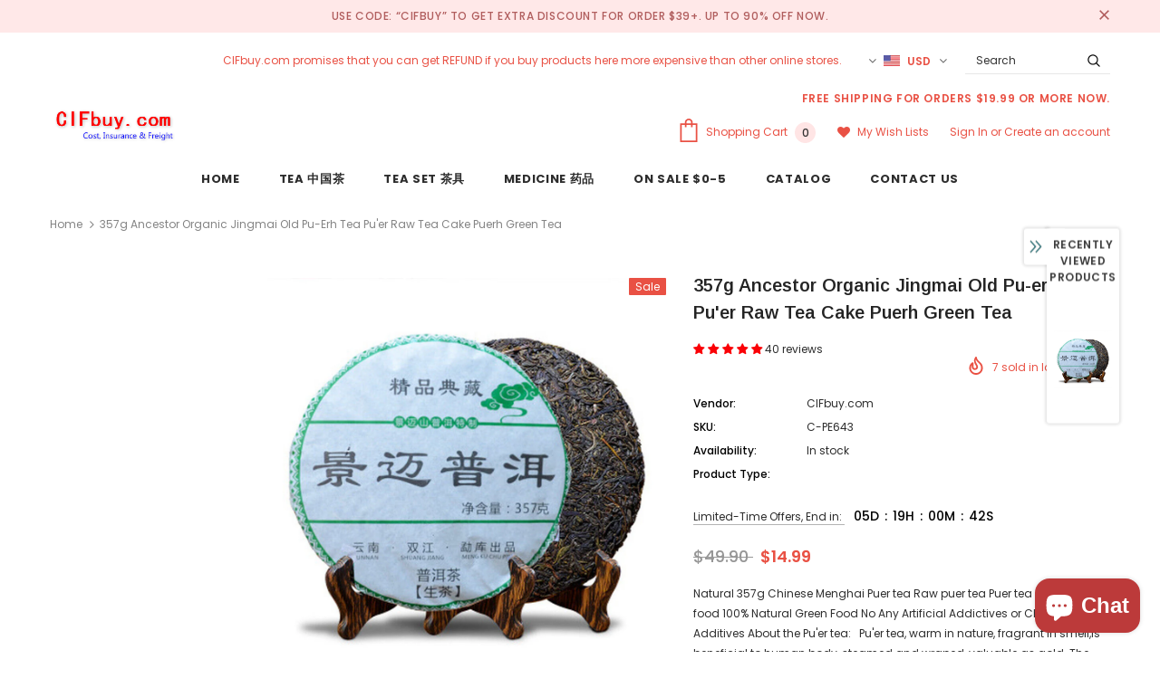

--- FILE ---
content_type: text/javascript; charset=utf-8
request_url: https://www.cifbuy.com/products/357g-ancestor-organic-jingmai-old-pu-erh-tea-puer-raw-tea-cake-puerh-green-tea.js?_=1768453144426
body_size: 20495
content:
{"id":8133609750787,"title":"357g Ancestor Organic Jingmai Old Pu-erh Tea Pu'er Raw Tea Cake Puerh Green Tea","handle":"357g-ancestor-organic-jingmai-old-pu-erh-tea-puer-raw-tea-cake-puerh-green-tea","description":"\u003ctable align=\"center\" style=\"border-spacing:0px;width:100%;\"\u003e \n \u003ctbody\u003e \n  \u003ctr\u003e \n   \u003ctd\u003e \n    \u003cdiv id=\"ds_div\"\u003e \n     \u003c!--[Datacaciques code start,cross,md5___55856___,don't modify it]--\u003e \n     \u003c!-- dc-cs-style,md5:90b53c26543a80e8b512cda2a37cbe83 --\u003e \n     \u003cstyle\u003e.dc-dock{position:absolute;width:35px;height:20px;background:url(data:image\/png;base64,iVBORw0KGgoAAAANSUhEUgAAAHUAAAAoCAYAAADAFLWVAAAABHNCSVQICAgIfAhkiAAAAAlwSFlzAAALEgAACxIB0t1+\/AAAABx0RVh0U29mdHdhcmUAQWRvYmUgRmlyZXdvcmtzIENTNui8sowAAAAWdEVYdENyZWF0aW9uIFRpbWUAMjAxMy42LjPM\/S8QAAAMaklEQVR4nO2bb0wbZ57HvzPj8X88NtgYDNgEklCbhLJH7IRtIAlBTY+rc9e60i6l2ipoVyhZVafcnWJ3dWhPinaPvNncixPZ7krtRquI7QvSW5X2FNQSkmwrQpqGZompSZqAGwIGx2ODZ4wZbN+Lxjm6axsnMal0588rmN\/zfH+P5zfPH8ZfiEQigTxPDkEQWbd1Op2bAfwtgO0ACgFIcjkWUS7F8mTG6XSSAH4M4EUA2T8Fj0i+qE+XHwOwpwqEw2H5\/Pz8JoZhqHg8TkYiEV6v19+RSCTCoybJF\/[base64]\/l06yXL76lPB2uqiz6fT8txXOmOHTuoLVu2IBwOw+v1gud50DQNsViMmpoaSCQSBAIBlJaWEoIglE1PT8tMJpM3XbJ8UTcYp9NZAaAkVUwqlUZZlo0JgkARBIGioiIUFxc\/jCcSCdy\/fx8+nw9TU1PYvn07WlpaMDw8XLi8vOyTSqXRVLr5om48u9MFGIZZKigo+PLatWvPCIIgpigKJEmCpmlIJBKIxWLI5XLcvHkTe\/bsQSgUwvj4OMLhMABI8kX97mjKFPT7\/Rqr1Squr69\/eI1lWXAcB7VajWvXrsFms2FychJFRUVQqVSIRCKgaTpt7fJF3UCcTmcNgIp08Xg8TiwtLanGx8djMzMzlEwmg0qlQnl5OfR6PTiOg0QiAc\/zoCgKFRUVWFxcRFNTEy5cuFAAIJBKN1\/UjeXvMwVJkkxUV1ff8Xg8W+rr6xVlZWWIxWKYmprC6uoqVlZW4PV6cePGDTgcDgCASqWCTCYDwzAaANMpdXP\/OfIAgNPpLAfw\/fXaRSIRyerqqoJlWYyMjOC9996DyWSC3+9HKBTCwsICdDodVCrVwz5DQ0Pgef5uOs38TN0Ajh07RgD4KQBqvbbRaFSiUqnmPR6PIAiCiOd5\/ZkzZxI8zxMHDhxALBaD1WrF\/Pw8BEFASUkJQqGQYDAY\/[base64]\/Ik1vWLep63hoRYgmCoqn\/PlpFiUgCC0vlmp\/8Trdn+qvzX3xPOjmb09HmyYp1j967d+92ASj6y+t\/4p81\/THcvINXP7v5eyYF+cexJRQpKdQapPjhTg3J0kbDu26pzEjd9YuIeN4z8xTJWNQH3ppXU3Yk4nHNpr+p\/pOriviBlcHf1RXg4iSH3mEWUSGB17+vRnNdOXNqvLSM4ufvMxSX8ru\/PLknY1F37979CoCaVDGaiMU\/ulesvXAnIUskgEIFhZZnlDj4bAHuh2M4NcyCiybwi1fK6cuLlcbLUyurJnoumC5Xd3d3S1tbW21ra+vW1tbWrQ0NDXqGYXDz5s117ZE2m037xhtvtExOTt4NhULr+mRtNpv2tddea7Db7XWtra1bGxsby3U6HTkxMcGu1zcdRqNR\/uabbx5YXFwMzMzM8I+rkwvW21NTemsu8fWVs9LtNT97pYRutzH4OiBg8AaH2VAQSgkJlYxCu42BRkFhYjaK57YoCG6lqfa\/rmpU\/6AY+iJdsitXrkz09\/d\/BQCHDx9uaG5uruN5XhgeHs7Z3rx3797SF154oWF6enr2xIkTlwCgo6PDbLVazVKpVHzmzJmJx9H1er28y+UayNU4n4S0Rc3krdGJ2LCHWxbC0ThNEsC2Mil2VMoexlfjCYzPRHHlTgQD15dwZF8hfvsjFY5QqJj\/4trNYhG77pN86tSpq0ePHt21c+fOzcPDw7NqtZo+dOhQg16v1wIAy7IhpVIpHxsbu2W1Ws0AcOTIkZbe3t6hbdu2aRsbG800TdMA4PP5\/Hq9XutyuQaamprMk5OT3rfffvt6MteDQk7YbDYtALS1tRnT9TcajXKHw1G3dhx9fX1Xk\/nPnj07Mjo66l+rIQiCEAgEQkqlUn78+PGhnp6eF9c+wJ2dnXUMw8hPnjw5YrPZtPv27TNrNBoG+N8HXa1W011dXbs0Gg3DcRzf399\/1e12p1zFMs3UtN6aZ8TT\/ir63oVfffDSHi4al0tpEiISUEpJqGUUCqQkShkR3v0shP9sL8VXCyv49QUWX7MCyJhGmU1RAcDj8dxrbm6uSxZULBbTvb29Q16vlz969Oiu5E0\/e\/bsyMsvv7yrt7d3qKSkRN7c3FyXvBk2m01rt9sbAMBisTAKhUJ++\/bthVT5RkdH\/TabTZuuPwA4HI46sVhM9\/T0nAOArq6uXa+\/\/vqu06dPjyTb7N27tzSVxsrKSsatwWg0yu12e0MgEAi5XK4Bi8XCtLe37wKASCQiaDQapqen59z+\/fuNlZWVTLqiZvqSPKO35vPlmrJ\/fckk\/\/eX9fi5XYc323Q4UKtERSGNHZUy\/GF0ET+369A3GgK3EkeVToyFpRi4uOyR30IZDAa5Xq\/XXr58+ZbX6+UB4OTJkyOCIPzVTWpoaDCxLBtKzoLR0VH\/2NjYrWxzZepvsVgYvV6vff\/9968Hg0EhGAwKJ06cuHT69OkRpVJJJzXMZrPhccZgtVpLaZqm33nnnasA4Ha7Q2NjY7fq6+s3j4+P+wVBELq6unZJpVLxhx9++GgW0fW8NUJCRN4WDMW\/Oe8TLk5ytK5AhMoiGvvNSlgrZZgNrUKjIDEXWoVYROB5ixJ3\/Cv4jx+U4KenynTAja\/X+4AAUFJSouY4LmeHDrfbHeI4jjebzYZc7tNer5c3Go3ybNv\/5WeSSCT02t9dLteBVDm6u7vPdXR0mKuqqko7OzvptVvIWtLN1IzeGppYjb+qGvwsEGDD\/7i\/CL\/9kQH\/\/LwWM0EBo3ciGJ9ZxqCbw6HfzaBtuxIAsEkrxvYyKaqqtxgyaSfp7Oys27p1q9Htdk+73e4Qy7KhnTt3bk7evLXL71omJibuaTQaxuFwVAPfnHTr6+s3J+Pnzp27bjKZSg8fPvxwSe3o6DD39PS82NnZWZepv9vtDvl8Pr\/dbq9Tq9W0Wq2mnU5nU3d3d8vamXr16tXptRoWi4VZO4ZwOMxbLBaTWq2mLRYLYzAYtADw8ccfewVBEK5cuTLhcrkGent7hziO4ycnJ70dHR3m7u7ulg8++OCW3+8PMQyT9iH6q5marbfGt1qoiIgKNR5fFB9\/yWHoSw4f\/ZMJv77AIp5I4PPpCJ6vVWKTVgwAiCeArt\/fw4Ln0p+3ylJrWq1Wc\/LQw7Js6OLFi9eTy8xbb701cujQoYYjR460JOOplt\/h4eFZuVx+vbGx8aFW8qADfLMUhsPhS3a7va6np+dF4JuZs\/bgkql\/f3\/\/dYfDUZecTSzLhtbup8kcWq32oYYgCEI4HObFYjGd1Ghvb29YqwEAwWBQ6OvrG3kwNjMAJA91RqNRXl5ernW5XAcEQRD6+vq+lXMt33o5f+zYMYIgiF8iCyvGjWhV8R2hVKsiOT6SkEpmxeYtUlEi7luKk30\/qcBLvV6M\/KwKBICIEIdtkwzNv5xY3h\/5\/Ufraf9fxOFwVFssFtPx48eHNjrXt2bqo3hraiW352slt+cBwB9jZAQmvGpiafkyXVvx6m9WLQAlmpyLwtnvA83PzMlkMrFG8M4h650nz+PycKY+8Nb8AjmwYtyIVukGws\/t\/JcDWvxhyD3XoTr32ZNq5skeEZB7b81m8dcBEon4u5fvx3UUu5gLzTzZQz3w1vwbMvwJ86iIiHgiAWJFEfMHDbQ\/qKOC3+m70P9viLBB3prd8i9S\/ktAng1lGcD8\/wCcx1YlT44gTAAAAABJRU5ErkJggg==) no-repeat top right}.cs-head{overflow:hidden;position:relative}.cs-head .title{margin:0;font-weight:400;font-size:14px;padding:5px 10px}.dc-cs:hover .dc-dock,.dc-dock:hover{width:117px;background-position:bottom right}.dc-cs{clear:both;max-width:100vw}.dock-rb{right:0;bottom:0} \n.cs-top .cs-head .title {\nfont-weight: 700;\nfont-size: inherit;\n}\n.cs-top .cs-head .title:after {\ncontent: 'You may like';\ncolor: #FFFFFF;\n}\n.cs-top .cs-list .title{\ncolor:#333;\n}\n.cs-top .cs-list .expand{\ndisplay: inline;\n}\n@media (max-width:480px) {\n.cs-top .cs-list\u003eli:nth-child(n+21) {\ndisplay: none;\n}\n.cs-top{\ndisplay: block;\n}\n}\n.cs-top .cs-head {\nbackground-color: #FF751A;\n}\n.cs-bottom .cs-head .title,.cs-append .cs-head .title {\nmargin: 0;\nfont-weight: 700;\nfont-size: inherit;\n}\n.cs-bottom .cs-head .title:after,.cs-append .cs-head .title:after {\ncontent: 'Best offer';\ncolor: #FFFFFF;\n}\n.cs-bottom .cs-list .title,.cs-append .cs-list .title{\ncolor:#333;\n}\n.cs-bottom .cs-list .expand,.cs-append .cs-list .expand{\ndisplay: inline;\n}\n@media (max-width:480px) {\n.cs-bottom .cs-list\u003eli:nth-child(n+21),.cs-append .cs-list\u003eli:nth-child(n+21)  {\ndisplay: none;\n}\n.cs-bottom{\ndisplay: block;\n}\n}\n.cs-bottom .cs-head,.cs-append .cs-head {\nbackground-color: #FF751A;\n}\n@media (min-width: 640px) {\n.cs-list-col7 .coupon, .cs-list-col8 .coupon, .cs-list-col9 .coupon, .cs-list-col10 .coupon {\ndisplay: none !important;\n}\n} .cs-list{margin:0 0 0 -20px;padding:0;background:#FFF}.cs-list:after,.cs-list:before{display:table;line-height:0;content:\"\"}.cs-list:after{clear:both}.cs-list\u003eli{float:left;width:16.66%;list-style:none;box-sizing:border-box;padding:10px 0 10px 20px;position:relative;margin:0}.cs-append,.cs-bottom{margin-top:10px}.cs-list-col6\u003eli{width:16.66%}.cs-list-col7{margin-left:-18px}.cs-list-col7\u003eli{width:14.28%;padding-left:18px}.cs-list-col8{margin-left:-16px}.cs-list-col8\u003eli{width:12.5%;padding-left:16px}.cs-list-col9{margin-left:-15px}.cs-list-col9\u003eli{width:11.11%;padding-left:15px}.cs-list-col10{margin-left:-14px}.cs-list-col10\u003eli{width:10%;padding-left:14px}.cs-list-col11{margin-left:-12px}.cs-list-col11\u003eli{width:9.09%;padding-left:12px}.cs-list-col12{margin-left:-10px}.cs-list-col12\u003eli{width:8.33%;padding-left:10px}.cs-list-collapse .expand{display:none}.cs-list-collapse\u003eli{padding:0}@media (max-width:800px){img{max-width:100%}.cs-list{margin-left:-20px}.cs-list\u003eli{width:20%!important;padding-left:20px}}@media (max-width:640px){img{max-width:100%}.cs-list{margin-left:-18px}.cs-list\u003eli{width:33.33%!important;padding-left:18px}}@media (max-width:480px){img{max-width:100%}.cs-list{margin-left:-15px}.cs-list\u003eli{width:50%!important;padding-left:15px}}.cs-list .cover:after{display:block;content:'';padding-top:100%;background-repeat:no-repeat;background-size:cover;background-position:center}.cs-list a{text-decoration:none}.cs-list a:hover .title{text-decoration:underline}.cs-list .title{color:#333;margin:5px 0}.cs-list .title:after{display:block;display:-webkit-box;-webkit-line-clamp:2;-webkit-box-orient:vertical;font-size:14px;line-height:1.4em;height:2.8em;overflow:hidden;white-space:normal;word-break:break-word;-webkit-hyphens:auto;-ms-hyphens:auto;hyphens:auto}.cs-list .plus{height:20px;overflow:hidden}.cs-list .price{color:#E50010}.cs-list .price:after{content:'';font-size:14px}.cs-list .origin{margin-left:3px;font-size:12px;color:#AAA}.cs-list .origin:after{display:none;content:'';text-decoration:line-through}.cs-list .coupon{display:none;width:60px;height:60px;border-radius:50%;background:rgba(224,13,12,.8);color:#FFF;position:absolute;top:10px;right:10px;text-align:center;padding-top:12px;box-sizing:border-box}.cs-list .coupon:before{content:'';font-size:20px}.cs-list .coupon:after{content:'Off';font-size:12px;position:absolute;bottom:8px;right:12px}.dc-cs *{text-align:left}.cs-top .cs-head{min-height:24px}.cs-append .cs-head .title,.cs-bottom .cs-head .title,.cs-top .cs-head .title{min-height:12px}p:empty+hr{display:none}hr+span.ebay{display:none}.dc_tracker_img{display:none}#ds_div\u003e.dc_tracker_img:last-of-type{display:block}  [data-lid=\"253113810612\"] .cover:after{background-image:url(https:\/\/i.ebayimg.com\/00\/s\/NTAwWDQwOA==\/z\/0V8AAOSwypdZpCnf\/$_57.JPG?set_id=8800005007)}[data-lid=\"253113810612\"] .title:after{content:'200g 100% Natural Macha organic green tea powder Japanese tea From Japan'}[data-lid=\"253113810612\"] .price:after{content:'$8.99'}  [data-lid=\"253113810612\"] .origin:after{content:'$14.98';display:inline}   [data-lid=\"253113810612\"] .coupon{display:block}[data-lid=\"253113810612\"] .coupon:before{content:'40%'}   [data-lid=\"253114418815\"] .cover:after{background-image:url(https:\/\/i.ebayimg.com\/00\/s\/NTAwWDUwMA==\/z\/dLcAAOSwAk9Zn~lI\/$_57.JPG?set_id=8800005007)}[data-lid=\"253114418815\"] .title:after{content:'500g high quality 100% Natural Macha organic green Japanese style tea powder '}[data-lid=\"253114418815\"] .price:after{content:'$18.99'}  [data-lid=\"253114418815\"] .origin:after{content:'$31.65';display:inline}   [data-lid=\"253114418815\"] .coupon{display:block}[data-lid=\"253114418815\"] .coupon:before{content:'40%'}   [data-lid=\"253146420100\"] .cover:after{background-image:url(https:\/\/i.ebayimg.com\/00\/s\/OTk4WDEwMDA=\/z\/jlcAAOSwAANY6RZT\/$_1.JPG?set_id=880000500F)}[data-lid=\"253146420100\"] .title:after{content:'150g\/250g Ephedra Sinica Tea Ma Huang Herbal natural organic Tea anti-cough'}[data-lid=\"253146420100\"] .price:after{content:'$9.96'}  [data-lid=\"253146420100\"] .origin:after{content:'$16.6';display:inline}   [data-lid=\"253146420100\"] .coupon{display:block}[data-lid=\"253146420100\"] .coupon:before{content:'40%'}   [data-lid=\"253157024554\"] .cover:after{background-image:url(https:\/\/i.ebayimg.com\/00\/s\/MTE4OFg3OTA=\/z\/zjcAAOSw6AlZvSWU\/$_57.JPG?set_id=8800005007)}[data-lid=\"253157024554\"] .title:after{content:'For Apple iPhone 7 8 7P 8P 3D curved Full Cover Tempered Glass Screen Protector'}[data-lid=\"253157024554\"] .price:after{content:'$3.99'}  [data-lid=\"253157024554\"] .origin:after{content:'$6.65';display:inline}   [data-lid=\"253157024554\"] .coupon{display:block}[data-lid=\"253157024554\"] .coupon:before{content:'40%'}   [data-lid=\"253146420989\"] .cover:after{background-image:url(https:\/\/i.ebayimg.com\/00\/s\/MTAwMFgxMDAw\/z\/DPQAAOSwKytZFyGl\/$_1.JPG?set_id=880000500F)}[data-lid=\"253146420989\"] .title:after{content:'Organic 250g Oolong tea China natural health care green tie guan yin loss weight'}[data-lid=\"253146420989\"] .price:after{content:'$9.99'}  [data-lid=\"253146420989\"] .origin:after{content:'$16.65';display:inline}   [data-lid=\"253146420989\"] .coupon{display:block}[data-lid=\"253146420989\"] .coupon:before{content:'40%'}   [data-lid=\"253143436629\"] .cover:after{background-image:url(https:\/\/i.ebayimg.com\/00\/s\/NTAwWDUwMA==\/z\/1k0AAOSwJ-pZs4Pj\/$_57.JPG?set_id=8800005007)}[data-lid=\"253143436629\"] .title:after{content:'Plastic Bracket Mobile Phone Stand Holder Mount on Table Desk'}[data-lid=\"253143436629\"] .price:after{content:'$1.99'}  [data-lid=\"253143436629\"] .origin:after{content:'$3.31';display:inline}   [data-lid=\"253143436629\"] .coupon{display:block}[data-lid=\"253143436629\"] .coupon:before{content:'40%'}   [data-lid=\"253141923772\"] .cover:after{background-image:url(https:\/\/i.ebayimg.com\/00\/s\/ODAwWDgwMA==\/z\/Vn4AAOSwv~NZsn7z\/$_57.JPG?set_id=8800005007)}[data-lid=\"253141923772\"] .title:after{content:'2g *  25bags Organic Astragalus Root Powder Huang Qi Herbs easy to take'}[data-lid=\"253141923772\"] .price:after{content:'$11.99'}  [data-lid=\"253141923772\"] .origin:after{content:'$19.98';display:inline}   [data-lid=\"253141923772\"] .coupon{display:block}[data-lid=\"253141923772\"] .coupon:before{content:'40%'}   [data-lid=\"253135811788\"] .cover:after{background-image:url(https:\/\/i.ebayimg.com\/00\/s\/NzUwWDc1MA==\/z\/9FUAAOSwLWBZh8WF\/$_57.JPG?set_id=8800005007)}[data-lid=\"253135811788\"] .title:after{content:'USB 2.0 to 5 Volt DC Barrel Jack Power Cable 5.5 mm\/2.5 mm 4mm\/1.7mm 2.5mm\/.7mm '}[data-lid=\"253135811788\"] .price:after{content:'$2.58'}  [data-lid=\"253135811788\"] .origin:after{content:'$4.3';display:inline}   [data-lid=\"253135811788\"] .coupon{display:block}[data-lid=\"253135811788\"] .coupon:before{content:'40%'}   [data-lid=\"253117880778\"] .cover:after{background-image:url(https:\/\/i.ebayimg.com\/00\/s\/NzAwWDcwMA==\/z\/3TgAAOSwJclZopdk\/$_57.JPG?set_id=8800005007)}[data-lid=\"253117880778\"] .title:after{content:'3x3x3  Magic Cube Rubik Twist Puzzle Classic Rubix Toy Game Kids brain teasers'}[data-lid=\"253117880778\"] .price:after{content:'$2.22'}  [data-lid=\"253117880778\"] .origin:after{content:'$3.7';display:inline}   [data-lid=\"253117880778\"] .coupon{display:block}[data-lid=\"253117880778\"] .coupon:before{content:'40%'}   [data-lid=\"253117666103\"] .cover:after{background-image:url(https:\/\/i.ebayimg.com\/00\/s\/NTAwWDUwMA==\/z\/kMQAAOSw3ONZomHx\/$_57.JPG?set_id=8800005007)}[data-lid=\"253117666103\"] .title:after{content:'Hot Sexy transparent V-Thongs G-string Women Lingerie  Lace Underwears Panties '}[data-lid=\"253117666103\"] .price:after{content:'$3.59'}  [data-lid=\"253117666103\"] .origin:after{content:'$5.98';display:inline}   [data-lid=\"253117666103\"] .coupon{display:block}[data-lid=\"253117666103\"] .coupon:before{content:'40%'}   [data-lid=\"253111407202\"] .cover:after{background-image:url(https:\/\/i.ebayimg.com\/00\/s\/ODAwWDgwMA==\/z\/TLMAAOSwdYlZnbfd\/$_57.JPG?set_id=8800005007)}[data-lid=\"253111407202\"] .title:after{content:'5 Pairs Men\\'s HJC Polo Cotton Socks Multi Style Crew Quarter Dress ankle casual'}[data-lid=\"253111407202\"] .price:after{content:'$9.59'}  [data-lid=\"253111407202\"] .origin:after{content:'$15.98';display:inline}   [data-lid=\"253111407202\"] .coupon{display:block}[data-lid=\"253111407202\"] .coupon:before{content:'40%'}   [data-lid=\"253101701203\"] .cover:after{background-image:url(https:\/\/i.ebayimg.com\/00\/s\/NTAwWDUwMA==\/z\/o2cAAOSwM7BZlk9T\/$_57.JPG?set_id=8800005007)}[data-lid=\"253101701203\"] .title:after{content:'Sale! micro mini USB Adapter female male to male plug type A B  Gender converter'}[data-lid=\"253101701203\"] .price:after{content:'$1.99'}  [data-lid=\"253101701203\"] .origin:after{content:'$3.31';display:inline}   [data-lid=\"253101701203\"] .coupon{display:block}[data-lid=\"253101701203\"] .coupon:before{content:'40%'}   [data-lid=\"253079536389\"] .cover:after{background-image:url(https:\/\/i.ebayimg.com\/00\/s\/MTAwMFgxMDAw\/z\/SbMAAOSwYyxZhYK-\/$_57.JPG?set_id=8800005007)}[data-lid=\"253079536389\"] .title:after{content:'Chinese Yunnan 357g\/Piece Raw Pu-erh Tea Cake Pu\\'Er tea Natural Pu\\'Er Tea '}[data-lid=\"253079536389\"] .price:after{content:'$15.23'}  [data-lid=\"253079536389\"] .origin:after{content:'$25.38';display:inline}   [data-lid=\"253079536389\"] .coupon{display:block}[data-lid=\"253079536389\"] .coupon:before{content:'40%'}   [data-lid=\"253078085668\"] .cover:after{background-image:url(https:\/\/i.ebayimg.com\/00\/s\/NTAwWDUwMA==\/z\/SLoAAOSwEatZhF7z\/$_1.JPG?set_id=8800005007)}[data-lid=\"253078085668\"] .title:after{content:'Natural 250g China Tieguanyin Tea Oolong Tea Green Tea Lose Weight High Quality '}[data-lid=\"253078085668\"] .price:after{content:'$9.99'}  [data-lid=\"253078085668\"] .origin:after{content:'$16.65';display:inline}   [data-lid=\"253078085668\"] .coupon{display:block}[data-lid=\"253078085668\"] .coupon:before{content:'40%'}   [data-lid=\"253077640885\"] .cover:after{background-image:url(https:\/\/i.ebayimg.com\/00\/s\/NTAwWDUwMA==\/z\/LG8AAOSwzRlZg~wL\/$_57.JPG?set_id=8800005007)}[data-lid=\"253077640885\"] .title:after{content:'Organic 50g Herbal Tea Dried Bitter melon Slices Bitter melon tea Natural '}[data-lid=\"253077640885\"] .price:after{content:'$3.72'}  [data-lid=\"253077640885\"] .origin:after{content:'$6.2';display:inline}   [data-lid=\"253077640885\"] .coupon{display:block}[data-lid=\"253077640885\"] .coupon:before{content:'40%'}   [data-lid=\"253076428927\"] .cover:after{background-image:url(https:\/\/i.ebayimg.com\/00\/s\/NTAwWDQ4OA==\/z\/czcAAOSwS8xZgxLk\/$_57.JPG?set_id=8800005007)}[data-lid=\"253076428927\"] .title:after{content:'Organic 357g Chinese Yunnan Raw Pu-erh Tea Cake puer tea ancient Pu\\'Er Tea'}[data-lid=\"253076428927\"] .price:after{content:'$12.99'}  [data-lid=\"253076428927\"] .origin:after{content:'$21.65';display:inline}   [data-lid=\"253076428927\"] .coupon{display:block}[data-lid=\"253076428927\"] .coupon:before{content:'40%'}   [data-lid=\"253165000337\"] .cover:after{background-image:url(https:\/\/i.ebayimg.com\/00\/s\/MTAwMFgxMDAw\/z\/7cgAAOSwTM5Y5m1X\/$_1.JPG?set_id=880000500F)}[data-lid=\"253165000337\"] .title:after{content:'Hot sale! 50g Mini Puer tea Black tea puer tea puerh compressed pu\\'er organic'}[data-lid=\"253165000337\"] .price:after{content:'$0.01'}    [data-lid=\"253165000333\"] .cover:after{background-image:url(https:\/\/i.ebayimg.com\/00\/s\/MTAwMFgxMDAw\/z\/hcEAAOSw-29ZPWDa\/$_1.JPG?set_id=880000500F)}[data-lid=\"253165000333\"] .title:after{content:'Organic 50g Top Dahongpao Tea China Wuyi Oolong tea Da Hong Pao Black tea '}[data-lid=\"253165000333\"] .price:after{content:'$0.01'}    [data-lid=\"253164810834\"] .cover:after{background-image:url(https:\/\/i.ebayimg.com\/00\/s\/ODAwWDgwMA==\/z\/iXMAAOSw~V9Zwm9T\/$_57.JPG?set_id=8800005007)}[data-lid=\"253164810834\"] .title:after{content:'Premium 100 little bags of longjing tea or red tea or Jasmine tea office tea'}[data-lid=\"253164810834\"] .price:after{content:'$14.98'}    [data-lid=\"253164772458\"] .cover:after{background-image:url(https:\/\/i.ebayimg.com\/00\/s\/NTAxWDUwMA==\/z\/WHMAAOSw7RdZwmka\/$_1.JPG?set_id=8800005007)}[data-lid=\"253164772458\"] .title:after{content:'Well chosen 30g Natural Organic Jasmine Buds Flower Floral Premium health Tea'}[data-lid=\"253164772458\"] .price:after{content:'$6.65'}    [data-lid=\"253163036090\"] .cover:after{background-image:url(https:\/\/i.ebayimg.com\/00\/s\/ODAwWDgwMA==\/z\/C0UAAOSwN7NZmZLu\/$_57.JPG?set_id=8800005007)}[data-lid=\"253163036090\"] .title:after{content:'Fashion Women Spandex V-string Briefs Panties Thongs G-string Lingerie Underwear'}[data-lid=\"253163036090\"] .price:after{content:'$4'}    [data-lid=\"253163034854\"] .cover:after{background-image:url(https:\/\/i.ebayimg.com\/00\/s\/NzkwWDc5MA==\/z\/~JQAAOSwKz9ZmYn4\/$_57.JPG?set_id=8800005007)}[data-lid=\"253163034854\"] .title:after{content:'Briefs Underwear Panties Women\\'s Lace Lingerie G-string T string Thongs Knickers'}[data-lid=\"253163034854\"] .price:after{content:'$4'}    [data-lid=\"253163033294\"] .cover:after{background-image:url(https:\/\/i.ebayimg.com\/00\/s\/NzkwWDc5MA==\/z\/QjkAAOSweQBZma~G\/$_57.JPG?set_id=8800005007)}[data-lid=\"253163033294\"] .title:after{content:'Sexy Women\\' Lace Lingerie G-string Underwear Panties T string Thongs Knickers'}[data-lid=\"253163033294\"] .price:after{content:'$4.99'}    [data-lid=\"253163030736\"] .cover:after{background-image:url(https:\/\/i.ebayimg.com\/00\/s\/MzIwWDUwMA==\/z\/Kg0AAOSwrzdZmXCz\/$_57.JPG?set_id=8800005007)}[data-lid=\"253163030736\"] .title:after{content:'USB to Dual 2 x PS\/2 PS2 Cable Adapter For desktop Mouse And Keyboard'}[data-lid=\"253163030736\"] .price:after{content:'$4.98'}    [data-lid=\"253163017773\"] .cover:after{background-image:url(https:\/\/i.ebayimg.com\/00\/s\/NDQ2WDUwMA==\/z\/fBcAAOSw1VRZkZ~l\/$_1.JPG?set_id=8800005007)}[data-lid=\"253163017773\"] .title:after{content:' 50g Premium Dahongpao Tea Organic Oolong tea Da Hong Pao Black tea lose weight'}[data-lid=\"253163017773\"] .price:after{content:'$0.01'}    [data-lid=\"253163017761\"] .cover:after{background-image:url(https:\/\/i.ebayimg.com\/00\/s\/NTAwWDUwMA==\/z\/PKAAAOSwi-9ZkaLW\/$_1.JPG?set_id=8800005007)}[data-lid=\"253163017761\"] .title:after{content:'Sale! Organic 50g Chinese Anxi Tea Tieguanyin Green Tea Oolong tea lose weight'}[data-lid=\"253163017761\"] .price:after{content:'$0.01'}    [data-lid=\"253163010699\"] .cover:after{background-image:url(https:\/\/i.ebayimg.com\/00\/s\/ODAwWDgwMA==\/z\/Sw4AAOSw10NZwUWU\/$_57.JPG?set_id=8800005007)}[data-lid=\"253163010699\"] .title:after{content:'100% Organic Dried Flower Tea Chinese Tianqi Herbal sanqi Detoxify Care Direct'}[data-lid=\"253163010699\"] .price:after{content:'$22.99'}  [data-lid=\"253163010699\"] .origin:after{content:'$38.31';display:inline}   [data-lid=\"253163010699\"] .coupon{display:block}[data-lid=\"253163010699\"] .coupon:before{content:'40%'}   [data-lid=\"253160896844\"] .cover:after{background-image:url(https:\/\/i.ebayimg.com\/00\/s\/NzUwWDc1MA==\/z\/F3IAAOSw2FxZv-YU\/$_57.JPG?set_id=8800005007)}[data-lid=\"253160896844\"] .title:after{content:'100g Organic High quality  Notoginseng Sanqi Powder Sanchi Tienchi Ginseng Root'}[data-lid=\"253160896844\"] .price:after{content:'$11.89'}  [data-lid=\"253160896844\"] .origin:after{content:'$19.81';display:inline}   [data-lid=\"253160896844\"] .coupon{display:block}[data-lid=\"253160896844\"] .coupon:before{content:'40%'}   [data-lid=\"253160864619\"] .cover:after{background-image:url(https:\/\/i.ebayimg.com\/00\/s\/NTAwWDUwMA==\/z\/Wv4AAOSwvv9ZgW~8\/$_1.JPG?set_id=8800005007)}[data-lid=\"253160864619\"] .title:after{content:'Premium organic 100g Chinese Pu-erh Cake Yunnan Tea Pu\\'er Raw Tea Natural'}[data-lid=\"253160864619\"] .price:after{content:'$0.01'}    [data-lid=\"253160862383\"] .cover:after{background-image:url(https:\/\/i.ebayimg.com\/00\/s\/ODAwWDgwMA==\/z\/1CoAAOSwe0NZv-A7\/$_57.JPG?set_id=8800005007)}[data-lid=\"253160862383\"] .title:after{content:'100g Yunnan Wenshan high quality Sanqi \/ Tianqi Noto ginseng Notoginseng Root'}[data-lid=\"253160862383\"] .price:after{content:'$29.99'}  [data-lid=\"253160862383\"] .origin:after{content:'$49.98';display:inline}   [data-lid=\"253160862383\"] .coupon{display:block}[data-lid=\"253160862383\"] .coupon:before{content:'40%'}   [data-lid=\"253159049851\"] .cover:after{background-image:url(https:\/\/i.ebayimg.com\/00\/s\/NTAwWDQ5Ng==\/z\/mNsAAOSwzahZgyWF\/$_1.JPG?set_id=8800005007)}[data-lid=\"253159049851\"] .title:after{content:'organic 50g High Quality Oil Cut Black Oolong Tea Natural Slimming Black Tea'}[data-lid=\"253159049851\"] .price:after{content:'$0.01'}    [data-lid=\"253157195793\"] .cover:after{background-image:url(https:\/\/i.ebayimg.com\/00\/s\/NDg5WDUwMA==\/z\/H1sAAOSwTzlZg91i\/$_1.JPG?set_id=8800005007)}[data-lid=\"253157195793\"] .title:after{content:'Premium 50g Dahongpao Tea Wuyi Premium Oolong Tea Wuyi YanCha Cliff black tea'}[data-lid=\"253157195793\"] .price:after{content:'$0.01'}    [data-lid=\"253157195791\"] .cover:after{background-image:url(https:\/\/i.ebayimg.com\/00\/s\/NTAwWDQ4Mg==\/z\/4gMAAOSwGrFZgyku\/$_1.JPG?set_id=8800005007)}[data-lid=\"253157195791\"] .title:after{content:'Organic 100G High Quality China Tieguanyin Tea Oolong Tea Green Tea Lose Weight'}[data-lid=\"253157195791\"] .price:after{content:'$0.01'}    [data-lid=\"253156962714\"] .cover:after{background-image:url(https:\/\/i.ebayimg.com\/00\/s\/ODAwWDgwMA==\/z\/x9IAAOSwa8dZvRoj\/$_57.JPG?set_id=8800005007)}[data-lid=\"253156962714\"] .title:after{content:'High quality Classic Cow Leather Wallet iPhone 8 \/ 8 PLUS \u0026 7 \/ 7 PLUS \u0026 X Case'}[data-lid=\"253156962714\"] .price:after{content:'$7.99'}  [data-lid=\"253156962714\"] .origin:after{content:'$13.31';display:inline}   [data-lid=\"253156962714\"] .coupon{display:block}[data-lid=\"253156962714\"] .coupon:before{content:'40%'}   [data-lid=\"253156452970\"] .cover:after{background-image:url(https:\/\/i.ebayimg.com\/00\/s\/NDYzWDUwMA==\/z\/UZAAAOSwo09ZlQgS\/$_57.JPG?set_id=8800005007)}[data-lid=\"253156452970\"] .title:after{content:'Mini USB 2.0 Male to USB Female OTG Adapter Converter Connector Car Audio'}[data-lid=\"253156452970\"] .price:after{content:'$1.59'}  [data-lid=\"253156452970\"] .origin:after{content:'$2.65';display:inline}   [data-lid=\"253156452970\"] .coupon{display:block}[data-lid=\"253156452970\"] .coupon:before{content:'40%'}   [data-lid=\"253156452967\"] .cover:after{background-image:url(https:\/\/i.ebayimg.com\/00\/s\/ODAwWDgwMA==\/z\/hyQAAOSw9C5ZlQ68\/$_57.JPG?set_id=8800005007)}[data-lid=\"253156452967\"] .title:after{content:'Micro USB Cable Male Host to USB Female OTG Adapter for Android Tablet Phone PDA'}[data-lid=\"253156452967\"] .price:after{content:'$1.53'}  [data-lid=\"253156452967\"] .origin:after{content:'$2.55';display:inline}   [data-lid=\"253156452967\"] .coupon{display:block}[data-lid=\"253156452967\"] .coupon:before{content:'40%'}   [data-lid=\"253156452966\"] .cover:after{background-image:url(https:\/\/i.ebayimg.com\/00\/s\/NTAzWDUwMA==\/z\/xvIAAOSwT75ZlGjt\/$_57.JPG?set_id=8800005007)}[data-lid=\"253156452966\"] .title:after{content:'DVI-D 24+1 Pin Male to HDMI Female Adapter Converter for HDTV LCD Monitor'}[data-lid=\"253156452966\"] .price:after{content:'$2.99'}  [data-lid=\"253156452966\"] .origin:after{content:'$4.98';display:inline}   [data-lid=\"253156452966\"] .coupon{display:block}[data-lid=\"253156452966\"] .coupon:before{content:'40%'}   [data-lid=\"253156451156\"] .cover:after{background-image:url(https:\/\/i.ebayimg.com\/00\/s\/ODAwWDgwMA==\/z\/qKsAAOSwVgtZvLRH\/$_57.JPG?set_id=8800005007)}[data-lid=\"253156451156\"] .title:after{content:'textured soft Silicone Case For The New Apple iPhone TPU Soft Gel Cover X'}[data-lid=\"253156451156\"] .price:after{content:'$3.99'}  [data-lid=\"253156451156\"] .origin:after{content:'$6.65';display:inline}   [data-lid=\"253156451156\"] .coupon{display:block}[data-lid=\"253156451156\"] .coupon:before{content:'40%'}   [data-lid=\"253155326705\"] .cover:after{background-image:url(https:\/\/i.ebayimg.com\/00\/s\/NzUwWDc1MA==\/z\/TNoAAOSwmgJY5mNc\/$_1.JPG?set_id=880000500F)}[data-lid=\"253155326705\"] .title:after{content:'Hot sale! 50g Glutinous rice taste 10 PCS Ripe Tuocha Tea puer tea Mini Pu\\'erh'}[data-lid=\"253155326705\"] .price:after{content:'$0.01'}    [data-lid=\"253155326681\"] .cover:after{background-image:url(https:\/\/i.ebayimg.com\/00\/s\/NTAwWDUwMA==\/z\/dmYAAOSwaWNZgVhl\/$_1.JPG?set_id=8800005007)}[data-lid=\"253155326681\"] .title:after{content:'Organic six different tastes Puer Tea Tuocha Yunnan puer tea red tea green tea'}[data-lid=\"253155326681\"] .price:after{content:'$0.01'}    [data-lid=\"253155269445\"] .cover:after{background-image:url(https:\/\/i.ebayimg.com\/00\/s\/ODAwWDgwMA==\/z\/aIAAAOSwwGdZu9sh\/$_57.JPG?set_id=8800005007)}[data-lid=\"253155269445\"] .title:after{content:'2 Pcs Frosted Soft Rubber TPU Silicone Slim Back iPhone Case Cover For iPhone \/X'}[data-lid=\"253155269445\"] .price:after{content:'$2.99'}  [data-lid=\"253155269445\"] .origin:after{content:'$4.98';display:inline}   [data-lid=\"253155269445\"] .coupon{display:block}[data-lid=\"253155269445\"] .coupon:before{content:'40%'}   [data-lid=\"253155193748\"] .cover:after{background-image:url(https:\/\/i.ebayimg.com\/00\/s\/ODAwWDgwMA==\/z\/OGAAAOSw~oFZu9RG\/$_57.JPG?set_id=8800005007)}[data-lid=\"253155193748\"] .title:after{content:'iPhone X Protective Clear Transparent Case Back Cover Silicone TPU Gel'}[data-lid=\"253155193748\"] .price:after{content:'$1.99'}  [data-lid=\"253155193748\"] .origin:after{content:'$3.31';display:inline}   [data-lid=\"253155193748\"] .coupon{display:block}[data-lid=\"253155193748\"] .coupon:before{content:'40%'}   [data-lid=\"253153483004\"] .cover:after{background-image:url(https:\/\/i.ebayimg.com\/00\/s\/MTAwMFgxMDAw\/z\/PqMAAOSwmgJY5m-A\/$_1.JPG?set_id=880000500F)}[data-lid=\"253153483004\"] .title:after{content:'Hot sale! 50g Puer tea Black tea Organic Tuocha Glutinous rice taste Mini'}[data-lid=\"253153483004\"] .price:after{content:'$0.01'}    [data-lid=\"253153483000\"] .cover:after{background-image:url(https:\/\/i.ebayimg.com\/00\/s\/NDk5WDUwMA==\/z\/8GkAAOSw0j9ZW7bg\/$_1.JPG?set_id=880000500F)}[data-lid=\"253153483000\"] .title:after{content:'50g nature Wuyi Organic Oolong tea Da Hong Pao Black tea Top Chinese Dahongpao'}[data-lid=\"253153483000\"] .price:after{content:'$2.85'}    [data-lid=\"253153443818\"] .cover:after{background-image:url(https:\/\/i.ebayimg.com\/00\/s\/ODAwWDgwMA==\/z\/cqkAAOSwoXRZkbt~\/$_57.JPG?set_id=8800005007)}[data-lid=\"253153443818\"] .title:after{content:'New Type C USB-C 3.0 3 ports hub Gigabit Ethernet RJ45 LAN Converter Adapter'}[data-lid=\"253153443818\"] .price:after{content:'$12.6'}  [data-lid=\"253153443818\"] .origin:after{content:'$21';display:inline}   [data-lid=\"253153443818\"] .coupon{display:block}[data-lid=\"253153443818\"] .coupon:before{content:'40%'}   [data-lid=\"253153443237\"] .cover:after{background-image:url(https:\/\/i.ebayimg.com\/00\/s\/NDQ5WDc1MA==\/z\/NgsAAOSw0AxZkcha\/$_57.JPG?set_id=8800005007)}[data-lid=\"253153443237\"] .title:after{content:'USB-C Type C 3.1 to VGA Female Monitor Projector Adapter  HDTV  Cable Macbook'}[data-lid=\"253153443237\"] .price:after{content:'$11.4'}  [data-lid=\"253153443237\"] .origin:after{content:'$19';display:inline}   [data-lid=\"253153443237\"] .coupon{display:block}[data-lid=\"253153443237\"] .coupon:before{content:'40%'}   [data-lid=\"253153441461\"] .cover:after{background-image:url(https:\/\/i.ebayimg.com\/00\/s\/ODAwWDgwMA==\/z\/hPcAAOSwl-FZknM-\/$_57.JPG?set_id=8800005007)}[data-lid=\"253153441461\"] .title:after{content:'Type C USB C 3.1 to HDMI VGA USB 2.0 + Audio Charging Converter for Macbook'}[data-lid=\"253153441461\"] .price:after{content:'$25.98'}  [data-lid=\"253153441461\"] .origin:after{content:'$43.3';display:inline}   [data-lid=\"253153441461\"] .coupon{display:block}[data-lid=\"253153441461\"] .coupon:before{content:'40%'}   [data-lid=\"253153436821\"] .cover:after{background-image:url(https:\/\/i.ebayimg.com\/00\/s\/MTAwMFgxMDAw\/z\/IrEAAOSwv2FZkp9g\/$_57.JPG?set_id=8800005007)}[data-lid=\"253153436821\"] .title:after{content:'High speed USB 3.1 Type C to 4-port USB 3.0 Aluminum Hub  For Laptop'}[data-lid=\"253153436821\"] .price:after{content:'$12.99'}  [data-lid=\"253153436821\"] .origin:after{content:'$21.65';display:inline}   [data-lid=\"253153436821\"] .coupon{display:block}[data-lid=\"253153436821\"] .coupon:before{content:'40%'}   [data-lid=\"253153317958\"] .cover:after{background-image:url(https:\/\/i.ebayimg.com\/00\/s\/ODAwWDgwMA==\/z\/9JAAAOSwfaZZunym\/$_57.JPG?set_id=8800005007)}[data-lid=\"253153317958\"] .title:after{content:'4 Pcs Survival emergency Plastic Whistle for Outdoor Camping tool signal rescue'}[data-lid=\"253153317958\"] .price:after{content:'$2.99'}  [data-lid=\"253153317958\"] .origin:after{content:'$4.98';display:inline}   [data-lid=\"253153317958\"] .coupon{display:block}[data-lid=\"253153317958\"] .coupon:before{content:'40%'}   [data-lid=\"253153271958\"] .cover:after{background-image:url(https:\/\/i.ebayimg.com\/00\/s\/NTAwWDUwMA==\/z\/xEgAAOSwTxpZunMF\/$_57.JPG?set_id=8800005007)}[data-lid=\"253153271958\"] .title:after{content:'3 Pcs Cute Cartoon Toy Funny Stress Reliever Relaxation Gift Reduce Pressure Toy'}[data-lid=\"253153271958\"] .price:after{content:'$4.99'}  [data-lid=\"253153271958\"] .origin:after{content:'$8.31';display:inline}   [data-lid=\"253153271958\"] .coupon{display:block}[data-lid=\"253153271958\"] .coupon:before{content:'40%'}    [data-lid=\"252936517121\"] .cover:after{background-image:url(https:\/\/i.ebayimg.com\/00\/s\/MTAwMFgxMDAw\/z\/e84AAOSw3utY5mtl\/$_1.JPG?set_id=880000500F)}[data-lid=\"252936517121\"] .title:after{content:'Hot sale!100g  pu\\'er tea Cake puerh Tea Healthy Chinese Ripe puer tea Black tea'}[data-lid=\"252936517121\"] .price:after{content:'$5.26'}  [data-lid=\"252936517121\"] .origin:after{content:'$8.77';display:inline}   [data-lid=\"252936517121\"] .coupon{display:block}[data-lid=\"252936517121\"] .coupon:before{content:'40%'}   [data-lid=\"252936517122\"] .cover:after{background-image:url(https:\/\/i.ebayimg.com\/00\/s\/NzUwWDc1MA==\/z\/TNoAAOSwmgJY5mNc\/$_1.JPG?set_id=880000500F)}[data-lid=\"252936517122\"] .title:after{content:'Hot sale! 50g Glutinous rice taste 10 PCS Ripe Tuocha Tea puer tea Mini Pu\\'erh'}[data-lid=\"252936517122\"] .price:after{content:'$2.93'}  [data-lid=\"252936517122\"] .origin:after{content:'$4.88';display:inline}   [data-lid=\"252936517122\"] .coupon{display:block}[data-lid=\"252936517122\"] .coupon:before{content:'40%'}   [data-lid=\"253139821061\"] .cover:after{background-image:url(https:\/\/i.ebayimg.com\/00\/s\/NTAwWDUwMA==\/z\/ZM4AAOSwm-pZsSEm\/$_57.JPG?set_id=8800005007)}[data-lid=\"253139821061\"] .title:after{content:'120g Grade A Super Chinese Schisandra Berries Chinese Herbal Tea green food'}[data-lid=\"253139821061\"] .price:after{content:'$8.99'}  [data-lid=\"253139821061\"] .origin:after{content:'$14.98';display:inline}   [data-lid=\"253139821061\"] .coupon{display:block}[data-lid=\"253139821061\"] .coupon:before{content:'40%'}   [data-lid=\"253077859846\"] .cover:after{background-image:url(https:\/\/i.ebayimg.com\/00\/s\/NTAwWDQ4MA==\/z\/ndwAAOSwnsZZhDNW\/$_1.JPG?set_id=8800005007)}[data-lid=\"253077859846\"] .title:after{content:'40g Organic 100% Natural Guava Leaves Tea Tea Bags Diabetics Special Drink'}[data-lid=\"253077859846\"] .price:after{content:'$4.95'}  [data-lid=\"253077859846\"] .origin:after{content:'$8.25';display:inline}   [data-lid=\"253077859846\"] .coupon{display:block}[data-lid=\"253077859846\"] .coupon:before{content:'40%'}   [data-lid=\"253079513355\"] .cover:after{background-image:url(https:\/\/i.ebayimg.com\/00\/s\/MTAwMFgxMDAw\/z\/tWEAAOSw8X5ZhX3p\/$_57.JPG?set_id=8800005007)}[data-lid=\"253079513355\"] .title:after{content:'Natural 357g Chinese Puer tea Ripe puer tea Black tea Puer tea Cake green food'}[data-lid=\"253079513355\"] .price:after{content:'$14.86'}  [data-lid=\"253079513355\"] .origin:after{content:'$24.77';display:inline}   [data-lid=\"253079513355\"] .coupon{display:block}[data-lid=\"253079513355\"] .coupon:before{content:'40%'}   [data-lid=\"253157195791\"] .cover:after{background-image:url(https:\/\/i.ebayimg.com\/00\/s\/NTAwWDQ4Mg==\/z\/4gMAAOSwGrFZgyku\/$_1.JPG?set_id=8800005007)}[data-lid=\"253157195791\"] .title:after{content:'Organic 100G High Quality China Tieguanyin Tea Oolong Tea Green Tea Lose Weight'}[data-lid=\"253157195791\"] .price:after{content:'$0.01'}    [data-lid=\"253090480143\"] .cover:after{background-image:url(https:\/\/i.ebayimg.com\/00\/s\/NTAwWDUwMA==\/z\/XakAAOSwJLJZhC3T\/$_1.JPG?set_id=8800005007)}[data-lid=\"253090480143\"] .title:after{content:'Organic 40g Spearmint Tea Moroccan Mint Tea Loose Leaf Luxury Herbal Tea'}[data-lid=\"253090480143\"] .price:after{content:'$4.26'}  [data-lid=\"253090480143\"] .origin:after{content:'$7.1';display:inline}   [data-lid=\"253090480143\"] .coupon{display:block}[data-lid=\"253090480143\"] .coupon:before{content:'40%'}   [data-lid=\"253157195793\"] .cover:after{background-image:url(https:\/\/i.ebayimg.com\/00\/s\/NDg5WDUwMA==\/z\/H1sAAOSwTzlZg91i\/$_1.JPG?set_id=8800005007)}[data-lid=\"253157195793\"] .title:after{content:'Premium 50g Dahongpao Tea Wuyi Premium Oolong Tea Wuyi YanCha Cliff black tea'}[data-lid=\"253157195793\"] .price:after{content:'$0.01'}    [data-lid=\"253078077460\"] .cover:after{background-image:url(https:\/\/i.ebayimg.com\/00\/s\/NTAwWDUwMA==\/z\/6cQAAOSwC9VZhF3o\/$_1.JPG?set_id=8800005007)}[data-lid=\"253078077460\"] .title:after{content:'250g Tieguanyin Black Oolong Tea Natural Chinese slimming Organic Health Food'}[data-lid=\"253078077460\"] .price:after{content:'$9.92'}  [data-lid=\"253078077460\"] .origin:after{content:'$16.53';display:inline}   [data-lid=\"253078077460\"] .coupon{display:block}[data-lid=\"253078077460\"] .coupon:before{content:'40%'}   [data-lid=\"253135837972\"] .cover:after{background-image:url(https:\/\/i.ebayimg.com\/00\/s\/MTAwMFgxMDAw\/z\/MxUAAOSwx2VZgZWG\/$_1.JPG?set_id=8800005007)}[data-lid=\"253135837972\"] .title:after{content:'Organic 100g Chinese yunnan Ripe puer tea pu\\'er tea Brick puerh Tea Black tea'}[data-lid=\"253135837972\"] .price:after{content:'$4.99'}  [data-lid=\"253135837972\"] .origin:after{content:'$8.32';display:inline}   [data-lid=\"253135837972\"] .coupon{display:block}[data-lid=\"253135837972\"] .coupon:before{content:'40%'}   [data-lid=\"253135837973\"] .cover:after{background-image:url(https:\/\/i.ebayimg.com\/00\/s\/MzY2WDUwMA==\/z\/tdkAAOSwbmdZgbiM\/$_57.JPG?set_id=8800005007)}[data-lid=\"253135837973\"] .title:after{content:'Old Chinese 250g yunnan Ripe puer tea pu\\'er tea Brick puerh Tea Black tea'}[data-lid=\"253135837973\"] .price:after{content:'$11.56'}  [data-lid=\"253135837973\"] .origin:after{content:'$19.27';display:inline}   [data-lid=\"253135837973\"] .coupon{display:block}[data-lid=\"253135837973\"] .coupon:before{content:'40%'}   [data-lid=\"253077459733\"] .cover:after{background-image:url(https:\/\/i.ebayimg.com\/00\/s\/NTAwWDUwMA==\/z\/LskAAOSwtFtZg963\/$_1.JPG?set_id=8800005007)}[data-lid=\"253077459733\"] .title:after{content:'Premium Wuyi Organic 250g Top Dahongpao Tea Oolong tea Da Hong Pao Black tea '}[data-lid=\"253077459733\"] .price:after{content:'$11.56'}  [data-lid=\"253077459733\"] .origin:after{content:'$19.27';display:inline}   [data-lid=\"253077459733\"] .coupon{display:block}[data-lid=\"253077459733\"] .coupon:before{content:'40%'}   [data-lid=\"253074992919\"] .cover:after{background-image:url(https:\/\/i.ebayimg.com\/00\/s\/OTkwWDEwMDA=\/z\/yJ0AAOSwqOtZgeqR\/$_57.JPG?set_id=8800005007)}[data-lid=\"253074992919\"] .title:after{content:'250g Old Ripe Aged Organic Yunnan Pu-erh Tea Brick Pu\\'Er Tea healthy lose weight'}[data-lid=\"253074992919\"] .price:after{content:'$11.66'}  [data-lid=\"253074992919\"] .origin:after{content:'$19.43';display:inline}   [data-lid=\"253074992919\"] .coupon{display:block}[data-lid=\"253074992919\"] .coupon:before{content:'40%'}   [data-lid=\"253135837976\"] .cover:after{background-image:url(https:\/\/i.ebayimg.com\/00\/s\/MTAwMFgxMDAw\/z\/b-AAAOSwfDhZgZ1B\/$_1.JPG?set_id=8800005007)}[data-lid=\"253135837976\"] .title:after{content:'Organic 100g Yunnan Black Tea Pu\\'er Tea Chinese Pu-erh Cake cooked Puerh'}[data-lid=\"253135837976\"] .price:after{content:'$6.29'}  [data-lid=\"253135837976\"] .origin:after{content:'$10.48';display:inline}   [data-lid=\"253135837976\"] .coupon{display:block}[data-lid=\"253135837976\"] .coupon:before{content:'40%'}   [data-lid=\"253114102041\"] .cover:after{background-image:url(https:\/\/i.ebayimg.com\/00\/s\/NTAwWDUwMA==\/z\/qMkAAOSw1dlZn7bz\/$_57.JPG?set_id=8800005007)}[data-lid=\"253114102041\"] .title:after{content:'150g 100% Natural Organic Japanese Matcha Green Tea Powder lose weight'}[data-lid=\"253114102041\"] .price:after{content:'$11.29'}  [data-lid=\"253114102041\"] .origin:after{content:'$18.81';display:inline}   [data-lid=\"253114102041\"] .coupon{display:block}[data-lid=\"253114102041\"] .coupon:before{content:'40%'}   [data-lid=\"253135837978\"] .cover:after{background-image:url(https:\/\/i.ebayimg.com\/00\/s\/NjY2WDEwMDA=\/z\/YokAAOSwbl5ZgZ-9\/$_57.JPG?set_id=8800005007)}[data-lid=\"253135837978\"] .title:after{content:'Premium Chinese 100g Organic Yunnan Raw Pu\\'er Tea Cake High quality Puerh tea'}[data-lid=\"253135837978\"] .price:after{content:'$6.29'}  [data-lid=\"253135837978\"] .origin:after{content:'$10.48';display:inline}   [data-lid=\"253135837978\"] .coupon{display:block}[data-lid=\"253135837978\"] .coupon:before{content:'40%'}   [data-lid=\"253135837980\"] .cover:after{background-image:url(https:\/\/i.ebayimg.com\/00\/s\/MTAwMFgxMDAw\/z\/zCoAAOSwBcpZgaM2\/$_57.JPG?set_id=8800005007)}[data-lid=\"253135837980\"] .title:after{content:'100g Natural China Yunnan Laochatou Pu\\'Er Tea Ripe Puerh Loose Leaf lose weight '}[data-lid=\"253135837980\"] .price:after{content:'$7.98'}  [data-lid=\"253135837980\"] .origin:after{content:'$13.3';display:inline}   [data-lid=\"253135837980\"] .coupon{display:block}[data-lid=\"253135837980\"] .coupon:before{content:'40%'}   [data-lid=\"253135837981\"] .cover:after{background-image:url(https:\/\/i.ebayimg.com\/00\/s\/MTAwMFgxMDAw\/z\/GLsAAOSwJS5ZgZde\/$_1.JPG?set_id=8800005007)}[data-lid=\"253135837981\"] .title:after{content:'100g Mini puer Cake China Puer tea Organic Glutinous rice taste Black tea tuocha'}[data-lid=\"253135837981\"] .price:after{content:'$5.89'}  [data-lid=\"253135837981\"] .origin:after{content:'$9.82';display:inline}   [data-lid=\"253135837981\"] .coupon{display:block}[data-lid=\"253135837981\"] .coupon:before{content:'40%'}   [data-lid=\"253077650461\"] .cover:after{background-image:url(https:\/\/i.ebayimg.com\/00\/s\/NDk5WDUwMA==\/z\/ZZIAAOSwIwJZhABh\/$_57.JPG?set_id=8800005007)}[data-lid=\"253077650461\"] .title:after{content:'Natural 50g Yellow Fragrance Fall hematic fat Herbal Tea Dried Lemon Slices '}[data-lid=\"253077650461\"] .price:after{content:'$3.08'}  [data-lid=\"253077650461\"] .origin:after{content:'$5.13';display:inline}   [data-lid=\"253077650461\"] .coupon{display:block}[data-lid=\"253077650461\"] .coupon:before{content:'40%'}   [data-lid=\"253135837982\"] .cover:after{background-image:url(https:\/\/i.ebayimg.com\/00\/s\/ODAwWDEwMDA=\/z\/dKUAAOSw6KVZgalF\/$_57.JPG?set_id=8800005007)}[data-lid=\"253135837982\"] .title:after{content:'250g Organic Yunnan Pu-erh Tea Brick 15 years China Old Ripe Aged  Pu\\'Er Tea'}[data-lid=\"253135837982\"] .price:after{content:'$9.92'}  [data-lid=\"253135837982\"] .origin:after{content:'$16.54';display:inline}   [data-lid=\"253135837982\"] .coupon{display:block}[data-lid=\"253135837982\"] .coupon:before{content:'40%'}   [data-lid=\"253095327263\"] .cover:after{background-image:url(https:\/\/i.ebayimg.com\/00\/s\/NTAwWDUwMA==\/z\/PKAAAOSwi-9ZkaLW\/$_1.JPG?set_id=8800005007)}[data-lid=\"253095327263\"] .title:after{content:'Sale! Organic 50g Chinese Anxi Tea Tieguanyin Green Tea Oolong tea lose weight'}[data-lid=\"253095327263\"] .price:after{content:'$2.99'}  [data-lid=\"253095327263\"] .origin:after{content:'$4.98';display:inline}   [data-lid=\"253095327263\"] .coupon{display:block}[data-lid=\"253095327263\"] .coupon:before{content:'40%'}   [data-lid=\"253135837984\"] .cover:after{background-image:url(https:\/\/i.ebayimg.com\/00\/s\/OTk4WDEwMDA=\/z\/YNMAAOSw20JZgbZX\/$_57.JPG?set_id=8800005007)}[data-lid=\"253135837984\"] .title:after{content:'27 years organic 250g puer tearipe puer tea puer tea Brick good for health'}[data-lid=\"253135837984\"] .price:after{content:'$8.99'}  [data-lid=\"253135837984\"] .origin:after{content:'$14.98';display:inline}   [data-lid=\"253135837984\"] .coupon{display:block}[data-lid=\"253135837984\"] .coupon:before{content:'40%'}   [data-lid=\"253135840288\"] .cover:after{background-image:url(https:\/\/i.ebayimg.com\/00\/s\/NTAwWDUwMA==\/z\/Wv4AAOSwvv9ZgW~8\/$_1.JPG?set_id=8800005007)}[data-lid=\"253135840288\"] .title:after{content:'Premium organic 100g Chinese Pu-erh Cake Yunnan Tea Pu\\'er Raw Tea Natural'}[data-lid=\"253135840288\"] .price:after{content:'$4.99'}  [data-lid=\"253135840288\"] .origin:after{content:'$8.32';display:inline}   [data-lid=\"253135840288\"] .coupon{display:block}[data-lid=\"253135840288\"] .coupon:before{content:'40%'}   [data-lid=\"253163017761\"] .cover:after{background-image:url(https:\/\/i.ebayimg.com\/00\/s\/NTAwWDUwMA==\/z\/PKAAAOSwi-9ZkaLW\/$_1.JPG?set_id=8800005007)}[data-lid=\"253163017761\"] .title:after{content:'Sale! Organic 50g Chinese Anxi Tea Tieguanyin Green Tea Oolong tea lose weight'}[data-lid=\"253163017761\"] .price:after{content:'$0.01'}    [data-lid=\"253135837986\"] .cover:after{background-image:url(https:\/\/i.ebayimg.com\/00\/s\/OTIyWDEwMDA=\/z\/luAAAOSwrqlZgap5\/$_57.JPG?set_id=8800005007)}[data-lid=\"253135837986\"] .title:after{content:'natural 250g Chinese yunnan raw puer tea pu\\'er tea Brick puerh Tea Lose Weight'}[data-lid=\"253135837986\"] .price:after{content:'$10.45'}  [data-lid=\"253135837986\"] .origin:after{content:'$17.42';display:inline}   [data-lid=\"253135837986\"] .coupon{display:block}[data-lid=\"253135837986\"] .coupon:before{content:'40%'}   [data-lid=\"253135840290\"] .cover:after{background-image:url(https:\/\/i.ebayimg.com\/00\/s\/MTAwMFgxMDAw\/z\/A88AAOSwSdFZgXRy\/$_1.JPG?set_id=8800005007)}[data-lid=\"253135840290\"] .title:after{content:'Organic 100g ripe puer tea pu-erh yunnan puerh tea puer premium pu-erh tea puer'}[data-lid=\"253135840290\"] .price:after{content:'$4.99'}  [data-lid=\"253135840290\"] .origin:after{content:'$8.32';display:inline}   [data-lid=\"253135840290\"] .coupon{display:block}[data-lid=\"253135840290\"] .coupon:before{content:'40%'}   [data-lid=\"253074849570\"] .cover:after{background-image:url(https:\/\/i.ebayimg.com\/00\/s\/OTk3WDEwMDA=\/z\/xRwAAOSw~epZgcw8\/$_57.JPG?set_id=8800005007)}[data-lid=\"253074849570\"] .title:after{content:'organic 250g ripe puer tea Chinese yunan natural puer tea Brick good for health'}[data-lid=\"253074849570\"] .price:after{content:'$11.64'}  [data-lid=\"253074849570\"] .origin:after{content:'$19.4';display:inline}   [data-lid=\"253074849570\"] .coupon{display:block}[data-lid=\"253074849570\"] .coupon:before{content:'40%'}   [data-lid=\"253135840291\"] .cover:after{background-image:url(https:\/\/i.ebayimg.com\/00\/s\/MTAwMFgxMDAw\/z\/-MsAAOSw3IdZgXuy\/$_1.JPG?set_id=8800005007)}[data-lid=\"253135840291\"] .title:after{content:'premium Chinese 100g Raw puer tea puerh yunnan pu-erh tea puer pu-erh tea puer'}[data-lid=\"253135840291\"] .price:after{content:'$4.99'}  [data-lid=\"253135840291\"] .origin:after{content:'$8.32';display:inline}   [data-lid=\"253135840291\"] .coupon{display:block}[data-lid=\"253135840291\"] .coupon:before{content:'40%'}   [data-lid=\"253114120996\"] .cover:after{background-image:url(https:\/\/i.ebayimg.com\/00\/s\/NTAwWDUwMA==\/z\/AX4AAOSw0GJZn71Z\/$_57.JPG?set_id=8800005007)}[data-lid=\"253114120996\"] .title:after{content:'2 Pcs 40g\/box High quality Japanese Matcha Green Tea Powder 100% Natural Organic'}[data-lid=\"253114120996\"] .price:after{content:'$13.99'}  [data-lid=\"253114120996\"] .origin:after{content:'$23.31';display:inline}   [data-lid=\"253114120996\"] .coupon{display:block}[data-lid=\"253114120996\"] .coupon:before{content:'40%'}   [data-lid=\"253077369381\"] .cover:after{background-image:url(https:\/\/i.ebayimg.com\/00\/s\/NDg5WDUwMA==\/z\/H1sAAOSwTzlZg91i\/$_1.JPG?set_id=8800005007)}[data-lid=\"253077369381\"] .title:after{content:'Premium 50g Dahongpao Tea Wuyi Premium Oolong Tea Wuyi YanCha Cliff black tea'}[data-lid=\"253077369381\"] .price:after{content:'$3.39'}  [data-lid=\"253077369381\"] .origin:after{content:'$5.65';display:inline}   [data-lid=\"253077369381\"] .coupon{display:block}[data-lid=\"253077369381\"] .coupon:before{content:'40%'}   [data-lid=\"253114343206\"] .cover:after{background-image:url(https:\/\/i.ebayimg.com\/00\/s\/NTAwWDUwMA==\/z\/1~gAAOSwvZVZn-gV\/$_57.JPG?set_id=8800005007)}[data-lid=\"253114343206\"] .title:after{content:'800g traditional food instant milk tea powder Macha tea organic drink tea powder'}[data-lid=\"253114343206\"] .price:after{content:'$28.01'}  [data-lid=\"253114343206\"] .origin:after{content:'$46.69';display:inline}   [data-lid=\"253114343206\"] .coupon{display:block}[data-lid=\"253114343206\"] .coupon:before{content:'40%'}   [data-lid=\"253135837992\"] .cover:after{background-image:url(https:\/\/i.ebayimg.com\/00\/s\/NjkzWDEwMDA=\/z\/f0wAAOSwvv9Zgauk\/$_57.JPG?set_id=8800005007)}[data-lid=\"253135837992\"] .title:after{content:'Organic Chinese 250g yunnan Ripe puer tea pu\\'er tea Brick puerh Tea Black tea'}[data-lid=\"253135837992\"] .price:after{content:'$10.77'}  [data-lid=\"253135837992\"] .origin:after{content:'$17.95';display:inline}   [data-lid=\"253135837992\"] .coupon{display:block}[data-lid=\"253135837992\"] .coupon:before{content:'40%'}   [data-lid=\"253135837993\"] .cover:after{background-image:url(https:\/\/i.ebayimg.com\/00\/s\/MTAwMFgxMDAw\/z\/~U0AAOSwGhFZgaG9\/$_57.JPG?set_id=8800005007)}[data-lid=\"253135837993\"] .title:after{content:'Organic 12 years Laochatou Pu\\'Er Tea 100g Ripe Puerh Loose Leaf lose weight'}[data-lid=\"253135837993\"] .price:after{content:'$6.92'}  [data-lid=\"253135837993\"] .origin:after{content:'$11.53';display:inline}   [data-lid=\"253135837993\"] .coupon{display:block}[data-lid=\"253135837993\"] .coupon:before{content:'40%'}   [data-lid=\"253135837994\"] .cover:after{background-image:url(https:\/\/i.ebayimg.com\/00\/s\/NDk5WDUwMA==\/z\/N4EAAOSwGzxZgbeC\/$_57.JPG?set_id=8800005007)}[data-lid=\"253135837994\"] .title:after{content:'15 years 250g Organic China Ripe Old Aged Yunnan Pu-erh Tea Brick Pu\\'Er Tea'}[data-lid=\"253135837994\"] .price:after{content:'$11.56'}  [data-lid=\"253135837994\"] .origin:after{content:'$19.27';display:inline}   [data-lid=\"253135837994\"] .coupon{display:block}[data-lid=\"253135837994\"] .coupon:before{content:'40%'}   [data-lid=\"253135840298\"] .cover:after{background-image:url(https:\/\/i.ebayimg.com\/00\/s\/NTAwWDUwMA==\/z\/dmYAAOSwaWNZgVhl\/$_1.JPG?set_id=8800005007)}[data-lid=\"253135840298\"] .title:after{content:'Organic six different tastes Puer Tea Tuocha Yunnan puer tea red tea green tea'}[data-lid=\"253135840298\"] .price:after{content:'$3.33'}  [data-lid=\"253135840298\"] .origin:after{content:'$5.55';display:inline}   [data-lid=\"253135840298\"] .coupon{display:block}[data-lid=\"253135840298\"] .coupon:before{content:'40%'}   [data-lid=\"253135837995\"] .cover:after{background-image:url(https:\/\/i.ebayimg.com\/00\/s\/MTAwMFgxMDAw\/z\/Pj4AAOSw20JZga0V\/$_57.JPG?set_id=8800005007)}[data-lid=\"253135837995\"] .title:after{content:'Premium 250g Chinese natural Menghai raw puer tea pu\\'er tea Brick puerh Tea'}[data-lid=\"253135837995\"] .price:after{content:'$10.99'}  [data-lid=\"253135837995\"] .origin:after{content:'$18.32';display:inline}   [data-lid=\"253135837995\"] .coupon{display:block}[data-lid=\"253135837995\"] .coupon:before{content:'40%'}   [data-lid=\"253074844715\"] .cover:after{background-image:url(https:\/\/i.ebayimg.com\/00\/s\/OTk4WDEwMDA=\/z\/iKsAAOSwLIhZgcrT\/$_57.JPG?set_id=8800005007)}[data-lid=\"253074844715\"] .title:after{content:'Chinese 250g natural yunnan raw puer tea Old tree pu\\'er tea Brick puerh Tea '}[data-lid=\"253074844715\"] .price:after{content:'$11.64'}  [data-lid=\"253074844715\"] .origin:after{content:'$19.4';display:inline}   [data-lid=\"253074844715\"] .coupon{display:block}[data-lid=\"253074844715\"] .coupon:before{content:'40%'}   [data-lid=\"252985788203\"] .cover:after{background-image:url(https:\/\/i.ebayimg.com\/00\/s\/MTAwMFgxMDAw\/z\/hcEAAOSw-29ZPWDa\/$_1.JPG?set_id=880000500F)}[data-lid=\"252985788203\"] .title:after{content:'Organic 50g Top Dahongpao Tea China Wuyi Oolong tea Da Hong Pao Black tea '}[data-lid=\"252985788203\"] .price:after{content:'$3.22'}  [data-lid=\"252985788203\"] .origin:after{content:'$5.37';display:inline}   [data-lid=\"252985788203\"] .coupon{display:block}[data-lid=\"252985788203\"] .coupon:before{content:'40%'}   [data-lid=\"253163017773\"] .cover:after{background-image:url(https:\/\/i.ebayimg.com\/00\/s\/NDQ2WDUwMA==\/z\/fBcAAOSw1VRZkZ~l\/$_1.JPG?set_id=8800005007)}[data-lid=\"253163017773\"] .title:after{content:' 50g Premium Dahongpao Tea Organic Oolong tea Da Hong Pao Black tea lose weight'}[data-lid=\"253163017773\"] .price:after{content:'$0.01'}    [data-lid=\"253135840301\"] .cover:after{background-image:url(https:\/\/i.ebayimg.com\/00\/s\/MTA1NFgxMDAw\/z\/qtEAAOSwLIhZgXHN\/$_1.JPG?set_id=8800005007)}[data-lid=\"253135840301\"] .title:after{content:'Premium organic 80g China Yunnan PuEr Tea Ripe Puerh tea lose weight Natural'}[data-lid=\"253135840301\"] .price:after{content:'$4.86'}  [data-lid=\"253135840301\"] .origin:after{content:'$8.1';display:inline}   [data-lid=\"253135840301\"] .coupon{display:block}[data-lid=\"253135840301\"] .coupon:before{content:'40%'}   [data-lid=\"253077647407\"] .cover:after{background-image:url(https:\/\/i.ebayimg.com\/00\/s\/NDM5WDUwMA==\/z\/UmoAAOSw5n5Zg~5U\/$_57.JPG?set_id=8800005007)}[data-lid=\"253077647407\"] .title:after{content:'Organic 100% Natural Loose Leaf tea 50g Senna Dried Leaves Herb Herbal Tea'}[data-lid=\"253077647407\"] .price:after{content:'$3.79'}  [data-lid=\"253077647407\"] .origin:after{content:'$6.32';display:inline}   [data-lid=\"253077647407\"] .coupon{display:block}[data-lid=\"253077647407\"] .coupon:before{content:'40%'}   [data-lid=\"253077939247\"] .cover:after{background-image:url(https:\/\/i.ebayimg.com\/00\/s\/NTAwWDUwMA==\/z\/96oAAOSwhSVZhEMp\/$_1.JPG?set_id=8800005007)}[data-lid=\"253077939247\"] .title:after{content:'Organic 225g Lotus Leaf tea Dried Lotus Leaf Cassia seed Tea slimming tea '}[data-lid=\"253077939247\"] .price:after{content:'$9.99'}  [data-lid=\"253077939247\"] .origin:after{content:'$16.65';display:inline}   [data-lid=\"253077939247\"] .coupon{display:block}[data-lid=\"253077939247\"] .coupon:before{content:'40%'}   [data-lid=\"253076698162\"] .cover:after{background-image:url(https:\/\/i.ebayimg.com\/00\/s\/NTAwWDUwMA==\/z\/310AAOSwU1RZg0mv\/$_1.JPG?set_id=8800005007)}[data-lid=\"253076698162\"] .title:after{content:'Organic 10 bags Chinese Tieguanyin Tea Oolong Tea 70g Green tea Lose Weight'}[data-lid=\"253076698162\"] .price:after{content:'$6.56'}  [data-lid=\"253076698162\"] .origin:after{content:'$10.93';display:inline}   [data-lid=\"253076698162\"] .coupon{display:block}[data-lid=\"253076698162\"] .coupon:before{content:'40%'}   [data-lid=\"253076182580\"] .cover:after{background-image:url(https:\/\/i.ebayimg.com\/00\/s\/NTAwWDUwMA==\/z\/JWQAAOSwq1NZgt86\/$_57.JPG?set_id=8800005007)}[data-lid=\"253076182580\"] .title:after{content:'Premium Organic 300g China Yunnan Raw Pu-erh Tea Cake tea Natural Pu\\'Er Tea '}[data-lid=\"253076182580\"] .price:after{content:'$12.56'}  [data-lid=\"253076182580\"] .origin:after{content:'$20.93';display:inline}   [data-lid=\"253076182580\"] .coupon{display:block}[data-lid=\"253076182580\"] .coupon:before{content:'40%'}   [data-lid=\"253077900342\"] .cover:after{background-image:url(https:\/\/i.ebayimg.com\/00\/s\/NTAwWDUwMA==\/z\/8DEAAOSw8GhZhDro\/$_1.JPG?set_id=8800005007)}[data-lid=\"253077900342\"] .title:after{content:'210g 100% Corn Tea Herbal tea Barley Tea PURE Barley Tea slimming tea '}[data-lid=\"253077900342\"] .price:after{content:'$9.67'}  [data-lid=\"253077900342\"] .origin:after{content:'$16.12';display:inline}   [data-lid=\"253077900342\"] .coupon{display:block}[data-lid=\"253077900342\"] .coupon:before{content:'40%'}   [data-lid=\"253135838007\"] .cover:after{background-image:url(https:\/\/i.ebayimg.com\/00\/s\/MTAwMFgxMDAw\/z\/jh8AAOSwzoRZgZtt\/$_1.JPG?set_id=8800005007)}[data-lid=\"253135838007\"] .title:after{content:'100g Chinese Puer tea cooked tea rose flavor tea Puer tea Cake green food'}[data-lid=\"253135838007\"] .price:after{content:'$5.99'}  [data-lid=\"253135838007\"] .origin:after{content:'$9.98';display:inline}   [data-lid=\"253135838007\"] .coupon{display:block}[data-lid=\"253135838007\"] .coupon:before{content:'40%'}   [data-lid=\"253076140344\"] .cover:after{background-image:url(https:\/\/i.ebayimg.com\/00\/s\/NTAwWDUwMA==\/z\/PPkAAOSwIxZZgtTW\/$_57.JPG?set_id=8800005007)}[data-lid=\"253076140344\"] .title:after{content:'Promotion Old organic 250g puer tea Premium old puer tea puerh tea Puerh brick'}[data-lid=\"253076140344\"] .price:after{content:'$11.98'}  [data-lid=\"253076140344\"] .origin:after{content:'$19.96';display:inline}   [data-lid=\"253076140344\"] .coupon{display:block}[data-lid=\"253076140344\"] .coupon:before{content:'40%'}   [data-lid=\"253135838011\"] .cover:after{background-image:url(https:\/\/i.ebayimg.com\/00\/s\/NjY4WDEwMDA=\/z\/wm4AAOSwJhdZgae6\/$_57.JPG?set_id=8800005007)}[data-lid=\"253135838011\"] .title:after{content:'250g premium Organic China Old Ripe Aged Yunnan Pu-erh Tea Brick Pu\\'Er Tea'}[data-lid=\"253135838011\"] .price:after{content:'$9.67'}  [data-lid=\"253135838011\"] .origin:after{content:'$16.12';display:inline}   [data-lid=\"253135838011\"] .coupon{display:block}[data-lid=\"253135838011\"] .coupon:before{content:'40%'}   [data-lid=\"252936521789\"] .cover:after{background-image:url(https:\/\/i.ebayimg.com\/00\/s\/MTAwMFgxMDAw\/z\/qNUAAOSwYvFZJhwO\/$_1.JPG?set_id=880000500F)}[data-lid=\"252936521789\"] .title:after{content:'Organic 50g Rosebud Rose Buds Flower Premium Chinese Loose Tea good taste'}[data-lid=\"252936521789\"] .price:after{content:'$2.3'}  [data-lid=\"252936521789\"] .origin:after{content:'$3.83';display:inline}   [data-lid=\"252936521789\"] .coupon{display:block}[data-lid=\"252936521789\"] .coupon:before{content:'40%'}   [data-lid=\"252936521790\"] .cover:after{background-image:url(https:\/\/i.ebayimg.com\/00\/s\/OTk4WDEwMDA=\/z\/Xy8AAOSwhQhY5R84\/$_1.JPG?set_id=880000500F)}[data-lid=\"252936521790\"] .title:after{content:'Hot sale! Organic Tieguanyin Chinese Tea Super 100g Oolong Green Tea slimming'}[data-lid=\"252936521790\"] .price:after{content:'$4.99'}  [data-lid=\"252936521790\"] .origin:after{content:'$8.32';display:inline}   [data-lid=\"252936521790\"] .coupon{display:block}[data-lid=\"252936521790\"] .coupon:before{content:'40%'}   \u003c\/style\u003e \n     \u003c!--[Datacaciques code end]--\u003e \n     \u003c!--[Datacaciques code start,cross,md5___1685___,don't modify it]--\u003e \n     \u003c!-- dc-cs-link,md5:19f97d1acd2da2d2fc6538b65fa39d4b --\u003e \n     \u003clink rel=\"stylesheet prefetch\" href=\"https:\/\/crosell.datacaciques.com\/cmaster\/getstyle?s=H4sIAAAAAAAAA21WS7bjOgjcUA%2F4CaHl%2BKcVvCGLf0US51q3e%2BKTuAxCRVGS5AhVYhuU3EhFlAdL49ZH6%2F3PfylNmTWYnCU3ytnSr1S9ITOO4JbHyENyWI75gcxNiInSZm6S50j2D9Q6ibVmOc%2FsR6X18YwagWyc7igvu9yQmrrLyK2lRsaO5W6Ih2jvkkerQPxo8YG0BXOPwJ%2Bkkcq58V08XlPvkSe%[base64]%2BFv%2BC0Kb6fvwFkY%2BRDZsCvSj17rJTDA977VfARs%2FOP5Cb80hDhdeaEJBoaEHnlghvt3rbIBtRzeLi6hnVOmOkhuaFQPkXhBA061eUD5fOmBTU31IgquMLWZPRCW%2BSMJV78lggR4v3NK3Rs22FPJvmTnk2MPaAGM%2B8zgp5TmVrKt6xCuTxu8KCPDB0Pef8BYkPQx%2BL21jXajy0W%2BR%2BJW%2FLLDeIRgl5wBU%2BWBK%2BISoHmBDVtUAGm4osrvZSlB5PSErwmj7xHnP0gGA5oN1ruKJj%2Bn4g9RA0Zcsrlvlqqox5xlq9lLPsS6WaGTmlhIEyBv3ZAclQb9wZCUGFo8gtz2OF5EMvzM32FwT7GqgB5pvXUQ7w9t79Yw7RRhgG4cygotH6DY3GqhDMtWfrCds545Pwn2J7R0G8gbMAEt1qYPcd5rxGrerdb%2Fvq3ZxqKiHC7cg47%2BJbaB%2F9dS5g%2FMHGriukue2psOU9ib%2F7sgYEC1GZ4QLZGDIwlWI1CwfODlkTeu49N8s%2B87w%2BEI4HEjLOCeXAga%2Bcvkahv5TXWKLeEIjFOO9e%2FnYeK%2FRKePYUhG%2Ff4mGxpahtJo4q%2BPzc1ihJLLe9iJrnzXzpRlw%2F9vVW1BJlpVu05iGAgowER9vbo570%2FtMPl4T%2BsnGcOMjZl4RwyFkz8kwI5sOgAEo483z1a65llJy2bMdSBpjHaT68xgFWiR9hX6LUByb2oyi4xxHfKMyeYCRhC2gW5EFrv4aUjU8res%2BVXki0lkP9oLevEHzeEwp5KOouPj721csw16j72gA%2F37YHG9Zx7YEDjP3BBjI13CrqDvA%2BYXE0c1ua8uv8epQBuKYYzON5%2Bo%2BirOPKUSwJDBaH0fGFhg4xCF7rivW%2BOXwgdwjUJa%2FXHQBngX8TOoc0CHuXGiLc6yb9JMT1AAvBtJlqOW0PNoJQBrJhFvBBPBKieNgd2MNysA47lijm6hTo%2Bkn4Mj3BDWzU3MF4seXBC4QWY8xx0Xop6n9eEie3qwoAAA%3D%3D\"\u003e \n     \u003c!--[Datacaciques code end]--\u003e \n     \u003c!--[Datacaciques code start,cross,md5___18184___,don't modify it]--\u003e \n     \u003c!-- dc-cs-top,md5:a98548bfdb0055ae5e1950187bdb84d0 --\u003e \n     \u003cdiv class=\"dc-cs cs-top\"\u003e \n      \u003cdiv class=\"cs-head\"\u003e \n       \u003ch3 class=\"title\"\u003e \u003c\/h3\u003e \n       \u003cstrong class=\"dc-dock dock-rb\" title=\"DataCaciques - We promote your sales\"\u003e\u003c\/strong\u003e \n      \u003c\/div\u003e \n      \u003cul class=\"cs-list cs-list-col10\"\u003e \n       \u003cli data-lid=\"253113810612\"\u003e \u003ca href=\"https:\/\/www.ebay.com\/itm\/200g-100-Natural-Macha-organic-green-tea-powder-Japanese-tea-Japan-\/253113810612\" target=\"_blank\"\u003e \n         \u003cdiv class=\"cover\"\u003e \n         \u003c\/div\u003e \n         \u003cdiv class=\"expand\"\u003e \n          \u003cp class=\"title\"\u003e \u003cbr\u003e \u003c\/p\u003e \n          \u003cdiv class=\"plus\"\u003e \n           \u003cspan class=\"price\"\u003e\u003c\/span\u003e \n           \u003cspan class=\"origin\"\u003e\u003c\/span\u003e \n           \u003cspan class=\"coupon\"\u003e\u003c\/span\u003e \n          \u003c\/div\u003e \n         \u003c\/div\u003e \u003c\/a\u003e \u003c\/li\u003e \n       \u003cli data-lid=\"253114418815\"\u003e \u003ca href=\"https:\/\/www.ebay.com\/itm\/500g-high-quality-100-Natural-Macha-organic-green-Japanese-style-tea-powder-\/253114418815\" target=\"_blank\"\u003e \n         \u003cdiv class=\"cover\"\u003e \n         \u003c\/div\u003e \n         \u003cdiv class=\"expand\"\u003e \n          \u003cp class=\"title\"\u003e \u003cbr\u003e \u003c\/p\u003e \n          \u003cdiv class=\"plus\"\u003e \n           \u003cspan class=\"price\"\u003e\u003c\/span\u003e \n           \u003cspan class=\"origin\"\u003e\u003c\/span\u003e \n           \u003cspan class=\"coupon\"\u003e\u003c\/span\u003e \n          \u003c\/div\u003e \n         \u003c\/div\u003e \u003c\/a\u003e \u003c\/li\u003e \n       \u003cli data-lid=\"253146420100\"\u003e \u003ca href=\"https:\/\/www.ebay.com\/itm\/150g-250g-Ephedra-Sinica-Tea-Ma-Huang-Herbal-natural-organic-Tea-anti-cough-\/253146420100\" target=\"_blank\"\u003e \n         \u003cdiv class=\"cover\"\u003e \n         \u003c\/div\u003e \n         \u003cdiv class=\"expand\"\u003e \n          \u003cp class=\"title\"\u003e \u003cbr\u003e \u003c\/p\u003e \n          \u003cdiv class=\"plus\"\u003e \n           \u003cspan class=\"price\"\u003e\u003c\/span\u003e \n           \u003cspan class=\"origin\"\u003e\u003c\/span\u003e \n           \u003cspan class=\"coupon\"\u003e\u003c\/span\u003e \n          \u003c\/div\u003e \n         \u003c\/div\u003e \u003c\/a\u003e \u003c\/li\u003e \n       \u003cli data-lid=\"253157024554\"\u003e \u003ca href=\"https:\/\/www.ebay.com\/itm\/Apple-iPhone-7-8-7P-8P-3D-curved-Full-Cover-Tempered-Glass-Screen-Protector-\/253157024554\" target=\"_blank\"\u003e \n         \u003cdiv class=\"cover\"\u003e \n         \u003c\/div\u003e \n         \u003cdiv class=\"expand\"\u003e \n          \u003cp class=\"title\"\u003e \u003cbr\u003e \u003c\/p\u003e \n          \u003cdiv class=\"plus\"\u003e \n           \u003cspan class=\"price\"\u003e\u003c\/span\u003e \n           \u003cspan class=\"origin\"\u003e\u003c\/span\u003e \n           \u003cspan class=\"coupon\"\u003e\u003c\/span\u003e \n          \u003c\/div\u003e \n         \u003c\/div\u003e \u003c\/a\u003e \u003c\/li\u003e \n       \u003cli data-lid=\"253146420989\"\u003e \u003ca href=\"https:\/\/www.ebay.com\/itm\/Organic-250g-Oolong-tea-China-natural-health-care-green-tie-guan-yin-loss-weight-\/253146420989\" target=\"_blank\"\u003e \n         \u003cdiv class=\"cover\"\u003e \n         \u003c\/div\u003e \n         \u003cdiv class=\"expand\"\u003e \n          \u003cp class=\"title\"\u003e \u003cbr\u003e \u003c\/p\u003e \n          \u003cdiv class=\"plus\"\u003e \n           \u003cspan class=\"price\"\u003e\u003c\/span\u003e \n           \u003cspan class=\"origin\"\u003e\u003c\/span\u003e \n           \u003cspan class=\"coupon\"\u003e\u003c\/span\u003e \n          \u003c\/div\u003e \n         \u003c\/div\u003e \u003c\/a\u003e \u003c\/li\u003e \n       \u003cli data-lid=\"253143436629\"\u003e \u003ca href=\"https:\/\/www.ebay.com\/itm\/Plastic-Bracket-Mobile-Phone-Stand-Holder-Mount-Table-Desk-\/253143436629\" target=\"_blank\"\u003e \n         \u003cdiv class=\"cover\"\u003e \n         \u003c\/div\u003e \n         \u003cdiv class=\"expand\"\u003e \n          \u003cp class=\"title\"\u003e \u003cbr\u003e \u003c\/p\u003e \n          \u003cdiv class=\"plus\"\u003e \n           \u003cspan class=\"price\"\u003e\u003c\/span\u003e \n           \u003cspan class=\"origin\"\u003e\u003c\/span\u003e \n           \u003cspan class=\"coupon\"\u003e\u003c\/span\u003e \n          \u003c\/div\u003e \n         \u003c\/div\u003e \u003c\/a\u003e \u003c\/li\u003e \n       \u003cli data-lid=\"253141923772\"\u003e \u003ca href=\"https:\/\/www.ebay.com\/itm\/2g-25bags-Organic-Astragalus-Root-Powder-Huang-Qi-Herbs-easy-take-\/253141923772\" target=\"_blank\"\u003e \n         \u003cdiv class=\"cover\"\u003e \n         \u003c\/div\u003e \n         \u003cdiv class=\"expand\"\u003e \n          \u003cp class=\"title\"\u003e \u003cbr\u003e \u003c\/p\u003e \n          \u003cdiv class=\"plus\"\u003e \n           \u003cspan class=\"price\"\u003e\u003c\/span\u003e \n           \u003cspan class=\"origin\"\u003e\u003c\/span\u003e \n           \u003cspan class=\"coupon\"\u003e\u003c\/span\u003e \n          \u003c\/div\u003e \n         \u003c\/div\u003e \u003c\/a\u003e \u003c\/li\u003e \n       \u003cli data-lid=\"253135811788\"\u003e \u003ca href=\"https:\/\/www.ebay.com\/itm\/USB-2-0-5-Volt-DC-Barrel-Jack-Power-Cable-5-5-mm-2-5-mm-4mm-1-7mm-2-5mm-7mm-\/253135811788\" target=\"_blank\"\u003e \n         \u003cdiv class=\"cover\"\u003e \n         \u003c\/div\u003e \n         \u003cdiv class=\"expand\"\u003e \n          \u003cp class=\"title\"\u003e \u003cbr\u003e \u003c\/p\u003e \n          \u003cdiv class=\"plus\"\u003e \n           \u003cspan class=\"price\"\u003e\u003c\/span\u003e \n           \u003cspan class=\"origin\"\u003e\u003c\/span\u003e \n           \u003cspan class=\"coupon\"\u003e\u003c\/span\u003e \n          \u003c\/div\u003e \n         \u003c\/div\u003e \u003c\/a\u003e \u003c\/li\u003e \n       \u003cli data-lid=\"253117880778\"\u003e \u003ca href=\"https:\/\/www.ebay.com\/itm\/3x3x3-Magic-Cube-Rubik-Twist-Puzzle-Classic-Rubix-Toy-Game-Kids-brain-teasers-\/253117880778\" target=\"_blank\"\u003e \n         \u003cdiv class=\"cover\"\u003e \n         \u003c\/div\u003e \n         \u003cdiv class=\"expand\"\u003e \n          \u003cp class=\"title\"\u003e \u003cbr\u003e \u003c\/p\u003e \n          \u003cdiv class=\"plus\"\u003e \n           \u003cspan class=\"price\"\u003e\u003c\/span\u003e \n           \u003cspan class=\"origin\"\u003e\u003c\/span\u003e \n           \u003cspan class=\"coupon\"\u003e\u003c\/span\u003e \n          \u003c\/div\u003e \n         \u003c\/div\u003e \u003c\/a\u003e \u003c\/li\u003e \n       \u003cli data-lid=\"253117666103\"\u003e \u003ca href=\"https:\/\/www.ebay.com\/itm\/Hot-Sexy-transparent-V-Thongs-G-string-Women-Lingerie-Lace-Underwears-Panties-\/253117666103\" target=\"_blank\"\u003e \n         \u003cdiv class=\"cover\"\u003e \n         \u003c\/div\u003e \n         \u003cdiv class=\"expand\"\u003e \n          \u003cp class=\"title\"\u003e \u003cbr\u003e \u003c\/p\u003e \n          \u003cdiv class=\"plus\"\u003e \n           \u003cspan class=\"price\"\u003e\u003c\/span\u003e \n           \u003cspan class=\"origin\"\u003e\u003c\/span\u003e \n           \u003cspan class=\"coupon\"\u003e\u003c\/span\u003e \n          \u003c\/div\u003e \n         \u003c\/div\u003e \u003c\/a\u003e \u003c\/li\u003e \n       \u003cli data-lid=\"253111407202\"\u003e \u003ca href=\"https:\/\/www.ebay.com\/itm\/5-Pairs-Mens-HJC-Polo-Cotton-Socks-Multi-Style-Crew-Quarter-Dress-ankle-casual-\/253111407202\" target=\"_blank\"\u003e \n         \u003cdiv class=\"cover\"\u003e \n         \u003c\/div\u003e \n         \u003cdiv class=\"expand\"\u003e \n          \u003cp class=\"title\"\u003e \u003cbr\u003e \u003c\/p\u003e \n          \u003cdiv class=\"plus\"\u003e \n           \u003cspan class=\"price\"\u003e\u003c\/span\u003e \n           \u003cspan class=\"origin\"\u003e\u003c\/span\u003e \n           \u003cspan class=\"coupon\"\u003e\u003c\/span\u003e \n          \u003c\/div\u003e \n         \u003c\/div\u003e \u003c\/a\u003e \u003c\/li\u003e \n       \u003cli data-lid=\"253101701203\"\u003e \u003ca href=\"https:\/\/www.ebay.com\/itm\/Sale-micro-mini-USB-Adapter-female-male-male-plug-type-B-Gender-converter-\/253101701203\" target=\"_blank\"\u003e \n         \u003cdiv class=\"cover\"\u003e \n         \u003c\/div\u003e \n         \u003cdiv class=\"expand\"\u003e \n          \u003cp class=\"title\"\u003e \u003cbr\u003e \u003c\/p\u003e \n          \u003cdiv class=\"plus\"\u003e \n           \u003cspan class=\"price\"\u003e\u003c\/span\u003e \n           \u003cspan class=\"origin\"\u003e\u003c\/span\u003e \n           \u003cspan class=\"coupon\"\u003e\u003c\/span\u003e \n          \u003c\/div\u003e \n         \u003c\/div\u003e \u003c\/a\u003e \u003c\/li\u003e \n       \u003cli data-lid=\"253079536389\"\u003e \u003ca href=\"https:\/\/www.ebay.com\/itm\/Chinese-Yunnan-357g-Piece-Raw-Pu-erh-Tea-Cake-PuEr-tea-Natural-PuEr-Tea-\/253079536389\" target=\"_blank\"\u003e \n         \u003cdiv class=\"cover\"\u003e \n         \u003c\/div\u003e \n         \u003cdiv class=\"expand\"\u003e \n          \u003cp class=\"title\"\u003e \u003cbr\u003e \u003c\/p\u003e \n          \u003cdiv class=\"plus\"\u003e \n           \u003cspan class=\"price\"\u003e\u003c\/span\u003e \n           \u003cspan class=\"origin\"\u003e\u003c\/span\u003e \n           \u003cspan class=\"coupon\"\u003e\u003c\/span\u003e \n          \u003c\/div\u003e \n         \u003c\/div\u003e \u003c\/a\u003e \u003c\/li\u003e \n       \u003cli data-lid=\"253078085668\"\u003e \u003ca href=\"https:\/\/www.ebay.com\/itm\/Natural-250g-China-Tieguanyin-Tea-Oolong-Tea-Green-Tea-Lose-Weight-High-Quality-\/253078085668\" target=\"_blank\"\u003e \n         \u003cdiv class=\"cover\"\u003e \n         \u003c\/div\u003e \n         \u003cdiv class=\"expand\"\u003e \n          \u003cp class=\"title\"\u003e \u003cbr\u003e \u003c\/p\u003e \n          \u003cdiv class=\"plus\"\u003e \n           \u003cspan class=\"price\"\u003e\u003c\/span\u003e \n           \u003cspan class=\"origin\"\u003e\u003c\/span\u003e \n           \u003cspan class=\"coupon\"\u003e\u003c\/span\u003e \n          \u003c\/div\u003e \n         \u003c\/div\u003e \u003c\/a\u003e \u003c\/li\u003e \n       \u003cli data-lid=\"253077640885\"\u003e \u003ca href=\"https:\/\/www.ebay.com\/itm\/Organic-50g-Herbal-Tea-Dried-Bitter-melon-Slices-Bitter-melon-tea-Natural-\/253077640885\" target=\"_blank\"\u003e \n         \u003cdiv class=\"cover\"\u003e \n         \u003c\/div\u003e \n         \u003cdiv class=\"expand\"\u003e \n          \u003cp class=\"title\"\u003e \u003cbr\u003e \u003c\/p\u003e \n          \u003cdiv class=\"plus\"\u003e \n           \u003cspan class=\"price\"\u003e\u003c\/span\u003e \n           \u003cspan class=\"origin\"\u003e\u003c\/span\u003e \n           \u003cspan class=\"coupon\"\u003e\u003c\/span\u003e \n          \u003c\/div\u003e \n         \u003c\/div\u003e \u003c\/a\u003e \u003c\/li\u003e \n       \u003cli data-lid=\"253076428927\"\u003e \u003ca href=\"https:\/\/www.ebay.com\/itm\/Organic-357g-Chinese-Yunnan-Raw-Pu-erh-Tea-Cake-puer-tea-ancient-PuEr-Tea-\/253076428927\" target=\"_blank\"\u003e \n         \u003cdiv class=\"cover\"\u003e \n         \u003c\/div\u003e \n         \u003cdiv class=\"expand\"\u003e \n          \u003cp class=\"title\"\u003e \u003cbr\u003e \u003c\/p\u003e \n          \u003cdiv class=\"plus\"\u003e \n           \u003cspan class=\"price\"\u003e\u003c\/span\u003e \n           \u003cspan class=\"origin\"\u003e\u003c\/span\u003e \n           \u003cspan class=\"coupon\"\u003e\u003c\/span\u003e \n          \u003c\/div\u003e \n         \u003c\/div\u003e \u003c\/a\u003e \u003c\/li\u003e \n       \u003cli data-lid=\"253165000337\"\u003e \u003ca href=\"https:\/\/www.ebay.com\/itm\/Hot-sale-50g-Mini-Puer-tea-Black-tea-puer-tea-puerh-compressed-puer-organic-\/253165000337\" target=\"_blank\"\u003e \n         \u003cdiv class=\"cover\"\u003e \n         \u003c\/div\u003e \n         \u003cdiv class=\"expand\"\u003e \n          \u003cp class=\"title\"\u003e \u003cbr\u003e \u003c\/p\u003e \n          \u003cdiv class=\"plus\"\u003e \n           \u003cspan class=\"price\"\u003e\u003c\/span\u003e \n           \u003cspan class=\"origin\"\u003e\u003c\/span\u003e \n           \u003cspan class=\"coupon\"\u003e\u003c\/span\u003e \n          \u003c\/div\u003e \n         \u003c\/div\u003e \u003c\/a\u003e \u003c\/li\u003e \n       \u003cli data-lid=\"253165000333\"\u003e \u003ca href=\"https:\/\/www.ebay.com\/itm\/Organic-50g-Top-Dahongpao-Tea-China-Wuyi-Oolong-tea-Da-Hong-Pao-Black-tea-\/253165000333\" target=\"_blank\"\u003e \n         \u003cdiv class=\"cover\"\u003e \n         \u003c\/div\u003e \n         \u003cdiv class=\"expand\"\u003e \n          \u003cp class=\"title\"\u003e \u003cbr\u003e \u003c\/p\u003e \n          \u003cdiv class=\"plus\"\u003e \n           \u003cspan class=\"price\"\u003e\u003c\/span\u003e \n           \u003cspan class=\"origin\"\u003e\u003c\/span\u003e \n           \u003cspan class=\"coupon\"\u003e\u003c\/span\u003e \n          \u003c\/div\u003e \n         \u003c\/div\u003e \u003c\/a\u003e \u003c\/li\u003e \n       \u003cli data-lid=\"253164810834\"\u003e \u003ca href=\"https:\/\/www.ebay.com\/itm\/Premium-100-little-bags-longjing-tea-red-tea-Jasmine-tea-office-tea-\/253164810834\" target=\"_blank\"\u003e \n         \u003cdiv class=\"cover\"\u003e \n         \u003c\/div\u003e \n         \u003cdiv class=\"expand\"\u003e \n          \u003cp class=\"title\"\u003e \u003cbr\u003e \u003c\/p\u003e \n          \u003cdiv class=\"plus\"\u003e \n           \u003cspan class=\"price\"\u003e\u003c\/span\u003e \n           \u003cspan class=\"origin\"\u003e\u003c\/span\u003e \n           \u003cspan class=\"coupon\"\u003e\u003c\/span\u003e \n          \u003c\/div\u003e \n         \u003c\/div\u003e \u003c\/a\u003e \u003c\/li\u003e \n       \u003cli data-lid=\"253164772458\"\u003e \u003ca href=\"https:\/\/www.ebay.com\/itm\/Well-chosen-30g-Natural-Organic-Jasmine-Buds-Flower-Floral-Premium-health-Tea-\/253164772458\" target=\"_blank\"\u003e \n         \u003cdiv class=\"cover\"\u003e \n         \u003c\/div\u003e \n         \u003cdiv class=\"expand\"\u003e \n          \u003cp class=\"title\"\u003e \u003cbr\u003e \u003c\/p\u003e \n          \u003cdiv class=\"plus\"\u003e \n           \u003cspan class=\"price\"\u003e\u003c\/span\u003e \n           \u003cspan class=\"origin\"\u003e\u003c\/span\u003e \n           \u003cspan class=\"coupon\"\u003e\u003c\/span\u003e \n          \u003c\/div\u003e \n         \u003c\/div\u003e \u003c\/a\u003e \u003c\/li\u003e \n       \u003cli data-lid=\"253163036090\"\u003e \u003ca href=\"https:\/\/www.ebay.com\/itm\/Fashion-Women-Spandex-V-string-Briefs-Panties-Thongs-G-string-Lingerie-Underwear-\/253163036090\" target=\"_blank\"\u003e \n         \u003cdiv class=\"cover\"\u003e \n         \u003c\/div\u003e \n         \u003cdiv class=\"expand\"\u003e \n          \u003cp class=\"title\"\u003e \u003cbr\u003e \u003c\/p\u003e \n          \u003cdiv class=\"plus\"\u003e \n           \u003cspan class=\"price\"\u003e\u003c\/span\u003e \n           \u003cspan class=\"origin\"\u003e\u003c\/span\u003e \n           \u003cspan class=\"coupon\"\u003e\u003c\/span\u003e \n          \u003c\/div\u003e \n         \u003c\/div\u003e \u003c\/a\u003e \u003c\/li\u003e \n       \u003cli data-lid=\"253163034854\"\u003e \u003ca href=\"https:\/\/www.ebay.com\/itm\/Briefs-Underwear-Panties-Womens-Lace-Lingerie-G-string-T-string-Thongs-Knickers-\/253163034854\" target=\"_blank\"\u003e \n         \u003cdiv class=\"cover\"\u003e \n         \u003c\/div\u003e \n         \u003cdiv class=\"expand\"\u003e \n          \u003cp class=\"title\"\u003e \u003cbr\u003e \u003c\/p\u003e \n          \u003cdiv class=\"plus\"\u003e \n           \u003cspan class=\"price\"\u003e\u003c\/span\u003e \n           \u003cspan class=\"origin\"\u003e\u003c\/span\u003e \n           \u003cspan class=\"coupon\"\u003e\u003c\/span\u003e \n          \u003c\/div\u003e \n         \u003c\/div\u003e \u003c\/a\u003e \u003c\/li\u003e \n       \u003cli data-lid=\"253163033294\"\u003e \u003ca href=\"https:\/\/www.ebay.com\/itm\/Sexy-Women-Lace-Lingerie-G-string-Underwear-Panties-T-string-Thongs-Knickers-\/253163033294\" target=\"_blank\"\u003e \n         \u003cdiv class=\"cover\"\u003e \n         \u003c\/div\u003e \n         \u003cdiv class=\"expand\"\u003e \n          \u003cp class=\"title\"\u003e \u003cbr\u003e \u003c\/p\u003e \n          \u003cdiv class=\"plus\"\u003e \n           \u003cspan class=\"price\"\u003e\u003c\/span\u003e \n           \u003cspan class=\"origin\"\u003e\u003c\/span\u003e \n           \u003cspan class=\"coupon\"\u003e\u003c\/span\u003e \n          \u003c\/div\u003e \n         \u003c\/div\u003e \u003c\/a\u003e \u003c\/li\u003e \n       \u003cli data-lid=\"253163030736\"\u003e \u003ca href=\"https:\/\/www.ebay.com\/itm\/USB-Dual-2-x-PS-2-PS2-Cable-Adapter-desktop-Mouse-And-Keyboard-\/253163030736\" target=\"_blank\"\u003e \n         \u003cdiv class=\"cover\"\u003e \n         \u003c\/div\u003e \n         \u003cdiv class=\"expand\"\u003e \n          \u003cp class=\"title\"\u003e \u003cbr\u003e \u003c\/p\u003e \n          \u003cdiv class=\"plus\"\u003e \n           \u003cspan class=\"price\"\u003e\u003c\/span\u003e \n           \u003cspan class=\"origin\"\u003e\u003c\/span\u003e \n           \u003cspan class=\"coupon\"\u003e\u003c\/span\u003e \n          \u003c\/div\u003e \n         \u003c\/div\u003e \u003c\/a\u003e \u003c\/li\u003e \n       \u003cli data-lid=\"253163017773\"\u003e \u003ca href=\"https:\/\/www.ebay.com\/itm\/50g-Premium-Dahongpao-Tea-Organic-Oolong-tea-Da-Hong-Pao-Black-tea-lose-weight-\/253163017773\" target=\"_blank\"\u003e \n         \u003cdiv class=\"cover\"\u003e \n         \u003c\/div\u003e \n         \u003cdiv class=\"expand\"\u003e \n          \u003cp class=\"title\"\u003e \u003cbr\u003e \u003c\/p\u003e \n          \u003cdiv class=\"plus\"\u003e \n           \u003cspan class=\"price\"\u003e\u003c\/span\u003e \n           \u003cspan class=\"origin\"\u003e\u003c\/span\u003e \n           \u003cspan class=\"coupon\"\u003e\u003c\/span\u003e \n          \u003c\/div\u003e \n         \u003c\/div\u003e \u003c\/a\u003e \u003c\/li\u003e \n       \u003cli data-lid=\"253163017761\"\u003e \u003ca href=\"https:\/\/www.ebay.com\/itm\/Sale-Organic-50g-Chinese-Anxi-Tea-Tieguanyin-Green-Tea-Oolong-tea-lose-weight-\/253163017761\" target=\"_blank\"\u003e \n         \u003cdiv class=\"cover\"\u003e \n         \u003c\/div\u003e \n         \u003cdiv class=\"expand\"\u003e \n          \u003cp class=\"title\"\u003e \u003cbr\u003e \u003c\/p\u003e \n          \u003cdiv class=\"plus\"\u003e \n           \u003cspan class=\"price\"\u003e\u003c\/span\u003e \n           \u003cspan class=\"origin\"\u003e\u003c\/span\u003e \n           \u003cspan class=\"coupon\"\u003e\u003c\/span\u003e \n          \u003c\/div\u003e \n         \u003c\/div\u003e \u003c\/a\u003e \u003c\/li\u003e \n       \u003cli data-lid=\"253163010699\"\u003e \u003ca href=\"https:\/\/www.ebay.com\/itm\/100-Organic-Dried-Flower-Tea-Chinese-Tianqi-Herbal-sanqi-Detoxify-Care-Direct-\/253163010699\" target=\"_blank\"\u003e \n         \u003cdiv class=\"cover\"\u003e \n         \u003c\/div\u003e \n         \u003cdiv class=\"expand\"\u003e \n          \u003cp class=\"title\"\u003e \u003cbr\u003e \u003c\/p\u003e \n          \u003cdiv class=\"plus\"\u003e \n           \u003cspan class=\"price\"\u003e\u003c\/span\u003e \n           \u003cspan class=\"origin\"\u003e\u003c\/span\u003e \n           \u003cspan class=\"coupon\"\u003e\u003c\/span\u003e \n          \u003c\/div\u003e \n         \u003c\/div\u003e \u003c\/a\u003e \u003c\/li\u003e \n       \u003cli data-lid=\"253160896844\"\u003e \u003ca href=\"https:\/\/www.ebay.com\/itm\/100g-Organic-High-quality-Notoginseng-Sanqi-Powder-Sanchi-Tienchi-Ginseng-Root-\/253160896844\" target=\"_blank\"\u003e \n         \u003cdiv class=\"cover\"\u003e \n         \u003c\/div\u003e \n         \u003cdiv class=\"expand\"\u003e \n          \u003cp class=\"title\"\u003e \u003cbr\u003e \u003c\/p\u003e \n          \u003cdiv class=\"plus\"\u003e \n           \u003cspan class=\"price\"\u003e\u003c\/span\u003e \n           \u003cspan class=\"origin\"\u003e\u003c\/span\u003e \n           \u003cspan class=\"coupon\"\u003e\u003c\/span\u003e \n          \u003c\/div\u003e \n         \u003c\/div\u003e \u003c\/a\u003e \u003c\/li\u003e \n       \u003cli data-lid=\"253160864619\"\u003e \u003ca href=\"https:\/\/www.ebay.com\/itm\/Premium-organic-100g-Chinese-Pu-erh-Cake-Yunnan-Tea-Puer-Raw-Tea-Natural-\/253160864619\" target=\"_blank\"\u003e \n         \u003cdiv class=\"cover\"\u003e \n         \u003c\/div\u003e \n         \u003cdiv class=\"expand\"\u003e \n          \u003cp class=\"title\"\u003e \u003cbr\u003e \u003c\/p\u003e \n          \u003cdiv class=\"plus\"\u003e \n           \u003cspan class=\"price\"\u003e\u003c\/span\u003e \n           \u003cspan class=\"origin\"\u003e\u003c\/span\u003e \n           \u003cspan class=\"coupon\"\u003e\u003c\/span\u003e \n          \u003c\/div\u003e \n         \u003c\/div\u003e \u003c\/a\u003e \u003c\/li\u003e \n       \u003cli data-lid=\"253160862383\"\u003e \u003ca href=\"https:\/\/www.ebay.com\/itm\/100g-Yunnan-Wenshan-high-quality-Sanqi-Tianqi-Noto-ginseng-Notoginseng-Root-\/253160862383\" target=\"_blank\"\u003e \n         \u003cdiv class=\"cover\"\u003e \n         \u003c\/div\u003e \n         \u003cdiv class=\"expand\"\u003e \n          \u003cp class=\"title\"\u003e \u003cbr\u003e \u003c\/p\u003e \n          \u003cdiv class=\"plus\"\u003e \n           \u003cspan class=\"price\"\u003e\u003c\/span\u003e \n           \u003cspan class=\"origin\"\u003e\u003c\/span\u003e \n           \u003cspan class=\"coupon\"\u003e\u003c\/span\u003e \n          \u003c\/div\u003e \n         \u003c\/div\u003e \u003c\/a\u003e \u003c\/li\u003e \n       \u003cli data-lid=\"253159049851\"\u003e \u003ca href=\"https:\/\/www.ebay.com\/itm\/organic-50g-High-Quality-Oil-Cut-Black-Oolong-Tea-Natural-Slimming-Black-Tea-\/253159049851\" target=\"_blank\"\u003e \n         \u003cdiv class=\"cover\"\u003e \n         \u003c\/div\u003e \n         \u003cdiv class=\"expand\"\u003e \n          \u003cp class=\"title\"\u003e \u003cbr\u003e \u003c\/p\u003e \n          \u003cdiv class=\"plus\"\u003e \n           \u003cspan class=\"price\"\u003e\u003c\/span\u003e \n           \u003cspan class=\"origin\"\u003e\u003c\/span\u003e \n           \u003cspan class=\"coupon\"\u003e\u003c\/span\u003e \n          \u003c\/div\u003e \n         \u003c\/div\u003e \u003c\/a\u003e \u003c\/li\u003e \n       \u003cli data-lid=\"253157195793\"\u003e \u003ca href=\"https:\/\/www.ebay.com\/itm\/Premium-50g-Dahongpao-Tea-Wuyi-Premium-Oolong-Tea-Wuyi-YanCha-Cliff-black-tea-\/253157195793\" target=\"_blank\"\u003e \n         \u003cdiv class=\"cover\"\u003e \n         \u003c\/div\u003e \n         \u003cdiv class=\"expand\"\u003e \n          \u003cp class=\"title\"\u003e \u003cbr\u003e \u003c\/p\u003e \n          \u003cdiv class=\"plus\"\u003e \n           \u003cspan class=\"price\"\u003e\u003c\/span\u003e \n           \u003cspan class=\"origin\"\u003e\u003c\/span\u003e \n           \u003cspan class=\"coupon\"\u003e\u003c\/span\u003e \n          \u003c\/div\u003e \n         \u003c\/div\u003e \u003c\/a\u003e \u003c\/li\u003e \n       \u003cli data-lid=\"253157195791\"\u003e \u003ca href=\"https:\/\/www.ebay.com\/itm\/Organic-100G-High-Quality-China-Tieguanyin-Tea-Oolong-Tea-Green-Tea-Lose-Weight-\/253157195791\" target=\"_blank\"\u003e \n         \u003cdiv class=\"cover\"\u003e \n         \u003c\/div\u003e \n         \u003cdiv class=\"expand\"\u003e \n          \u003cp class=\"title\"\u003e \u003cbr\u003e \u003c\/p\u003e \n          \u003cdiv class=\"plus\"\u003e \n           \u003cspan class=\"price\"\u003e\u003c\/span\u003e \n           \u003cspan class=\"origin\"\u003e\u003c\/span\u003e \n           \u003cspan class=\"coupon\"\u003e\u003c\/span\u003e \n          \u003c\/div\u003e \n         \u003c\/div\u003e \u003c\/a\u003e \u003c\/li\u003e \n       \u003cli data-lid=\"253156962714\"\u003e \u003ca href=\"https:\/\/www.ebay.com\/itm\/High-quality-Classic-Cow-Leather-Wallet-iPhone-8-8-PLUS-7-7-PLUS-X-Case-\/253156962714\" target=\"_blank\"\u003e \n         \u003cdiv class=\"cover\"\u003e \n         \u003c\/div\u003e \n         \u003cdiv class=\"expand\"\u003e \n          \u003cp class=\"title\"\u003e \u003cbr\u003e \u003c\/p\u003e \n          \u003cdiv class=\"plus\"\u003e \n           \u003cspan class=\"price\"\u003e\u003c\/span\u003e \n           \u003cspan class=\"origin\"\u003e\u003c\/span\u003e \n           \u003cspan class=\"coupon\"\u003e\u003c\/span\u003e \n          \u003c\/div\u003e \n         \u003c\/div\u003e \u003c\/a\u003e \u003c\/li\u003e \n       \u003cli data-lid=\"253156452970\"\u003e \u003ca href=\"https:\/\/www.ebay.com\/itm\/Mini-USB-2-0-Male-USB-Female-OTG-Adapter-Converter-Connector-Car-Audio-\/253156452970\" target=\"_blank\"\u003e \n         \u003cdiv class=\"cover\"\u003e \n         \u003c\/div\u003e \n         \u003cdiv class=\"expand\"\u003e \n          \u003cp class=\"title\"\u003e \u003cbr\u003e \u003c\/p\u003e \n          \u003cdiv class=\"plus\"\u003e \n           \u003cspan class=\"price\"\u003e\u003c\/span\u003e \n           \u003cspan class=\"origin\"\u003e\u003c\/span\u003e \n           \u003cspan class=\"coupon\"\u003e\u003c\/span\u003e \n          \u003c\/div\u003e \n         \u003c\/div\u003e \u003c\/a\u003e \u003c\/li\u003e \n       \u003cli data-lid=\"253156452967\"\u003e \u003ca href=\"https:\/\/www.ebay.com\/itm\/Micro-USB-Cable-Male-Host-USB-Female-OTG-Adapter-Android-Tablet-Phone-PDA-\/253156452967\" target=\"_blank\"\u003e \n         \u003cdiv class=\"cover\"\u003e \n         \u003c\/div\u003e \n         \u003cdiv class=\"expand\"\u003e \n          \u003cp class=\"title\"\u003e \u003cbr\u003e \u003c\/p\u003e \n          \u003cdiv class=\"plus\"\u003e \n           \u003cspan class=\"price\"\u003e\u003c\/span\u003e \n           \u003cspan class=\"origin\"\u003e\u003c\/span\u003e \n           \u003cspan class=\"coupon\"\u003e\u003c\/span\u003e \n          \u003c\/div\u003e \n         \u003c\/div\u003e \u003c\/a\u003e \u003c\/li\u003e \n       \u003cli data-lid=\"253156452966\"\u003e \u003ca href=\"https:\/\/www.ebay.com\/itm\/DVI-D-24-1-Pin-Male-HDMI-Female-Adapter-Converter-HDTV-LCD-Monitor-\/253156452966\" target=\"_blank\"\u003e \n         \u003cdiv class=\"cover\"\u003e \n         \u003c\/div\u003e \n         \u003cdiv class=\"expand\"\u003e \n          \u003cp class=\"title\"\u003e \u003cbr\u003e \u003c\/p\u003e \n          \u003cdiv class=\"plus\"\u003e \n           \u003cspan class=\"price\"\u003e\u003c\/span\u003e \n           \u003cspan class=\"origin\"\u003e\u003c\/span\u003e \n           \u003cspan class=\"coupon\"\u003e\u003c\/span\u003e \n          \u003c\/div\u003e \n         \u003c\/div\u003e \u003c\/a\u003e \u003c\/li\u003e \n       \u003cli data-lid=\"253156451156\"\u003e \u003ca href=\"https:\/\/www.ebay.com\/itm\/textured-soft-Silicone-Case-New-Apple-iPhone-TPU-Soft-Gel-Cover-X-\/253156451156\" target=\"_blank\"\u003e \n         \u003cdiv class=\"cover\"\u003e \n         \u003c\/div\u003e \n         \u003cdiv class=\"expand\"\u003e \n          \u003cp class=\"title\"\u003e \u003cbr\u003e \u003c\/p\u003e \n          \u003cdiv class=\"plus\"\u003e \n           \u003cspan class=\"price\"\u003e\u003c\/span\u003e \n           \u003cspan class=\"origin\"\u003e\u003c\/span\u003e \n           \u003cspan class=\"coupon\"\u003e\u003c\/span\u003e \n          \u003c\/div\u003e \n         \u003c\/div\u003e \u003c\/a\u003e \u003c\/li\u003e \n       \u003cli data-lid=\"253155326705\"\u003e \u003ca href=\"https:\/\/www.ebay.com\/itm\/Hot-sale-50g-Glutinous-rice-taste-10-PCS-Ripe-Tuocha-Tea-puer-tea-Mini-Puerh-\/253155326705\" target=\"_blank\"\u003e \n         \u003cdiv class=\"cover\"\u003e \n         \u003c\/div\u003e \n         \u003cdiv class=\"expand\"\u003e \n          \u003cp class=\"title\"\u003e \u003cbr\u003e \u003c\/p\u003e \n          \u003cdiv class=\"plus\"\u003e \n           \u003cspan class=\"price\"\u003e\u003c\/span\u003e \n           \u003cspan class=\"origin\"\u003e\u003c\/span\u003e \n           \u003cspan class=\"coupon\"\u003e\u003c\/span\u003e \n          \u003c\/div\u003e \n         \u003c\/div\u003e \u003c\/a\u003e \u003c\/li\u003e \n       \u003cli data-lid=\"253155326681\"\u003e \u003ca href=\"https:\/\/www.ebay.com\/itm\/Organic-six-different-tastes-Puer-Tea-Tuocha-Yunnan-puer-tea-red-tea-green-tea-\/253155326681\" target=\"_blank\"\u003e \n         \u003cdiv class=\"cover\"\u003e \n         \u003c\/div\u003e \n         \u003cdiv class=\"expand\"\u003e \n          \u003cp class=\"title\"\u003e \u003cbr\u003e \u003c\/p\u003e \n          \u003cdiv class=\"plus\"\u003e \n           \u003cspan class=\"price\"\u003e\u003c\/span\u003e \n           \u003cspan class=\"origin\"\u003e\u003c\/span\u003e \n           \u003cspan class=\"coupon\"\u003e\u003c\/span\u003e \n          \u003c\/div\u003e \n         \u003c\/div\u003e \u003c\/a\u003e \u003c\/li\u003e \n       \u003cli data-lid=\"253155269445\"\u003e \u003ca href=\"https:\/\/www.ebay.com\/itm\/2-Pcs-Frosted-Soft-Rubber-TPU-Silicone-Slim-Back-iPhone-Case-Cover-iPhone-X-\/253155269445\" target=\"_blank\"\u003e \n         \u003cdiv class=\"cover\"\u003e \n         \u003c\/div\u003e \n         \u003cdiv class=\"expand\"\u003e \n          \u003cp class=\"title\"\u003e \u003cbr\u003e \u003c\/p\u003e \n          \u003cdiv class=\"plus\"\u003e \n           \u003cspan class=\"price\"\u003e\u003c\/span\u003e \n           \u003cspan class=\"origin\"\u003e\u003c\/span\u003e \n           \u003cspan class=\"coupon\"\u003e\u003c\/span\u003e \n          \u003c\/div\u003e \n         \u003c\/div\u003e \u003c\/a\u003e \u003c\/li\u003e \n       \u003cli data-lid=\"253155193748\"\u003e \u003ca href=\"https:\/\/www.ebay.com\/itm\/iPhone-X-Protective-Clear-Transparent-Case-Back-Cover-Silicone-TPU-Gel-\/253155193748\" target=\"_blank\"\u003e \n         \u003cdiv class=\"cover\"\u003e \n         \u003c\/div\u003e \n         \u003cdiv class=\"expand\"\u003e \n          \u003cp class=\"title\"\u003e \u003cbr\u003e \u003c\/p\u003e \n          \u003cdiv class=\"plus\"\u003e \n           \u003cspan class=\"price\"\u003e\u003c\/span\u003e \n           \u003cspan class=\"origin\"\u003e\u003c\/span\u003e \n           \u003cspan class=\"coupon\"\u003e\u003c\/span\u003e \n          \u003c\/div\u003e \n         \u003c\/div\u003e \u003c\/a\u003e \u003c\/li\u003e \n       \u003cli data-lid=\"253153483004\"\u003e \u003ca href=\"https:\/\/www.ebay.com\/itm\/Hot-sale-50g-Puer-tea-Black-tea-Organic-Tuocha-Glutinous-rice-taste-Mini-\/253153483004\" target=\"_blank\"\u003e \n         \u003cdiv class=\"cover\"\u003e \n         \u003c\/div\u003e \n         \u003cdiv class=\"expand\"\u003e \n          \u003cp class=\"title\"\u003e \u003cbr\u003e \u003c\/p\u003e \n          \u003cdiv class=\"plus\"\u003e \n           \u003cspan class=\"price\"\u003e\u003c\/span\u003e \n           \u003cspan class=\"origin\"\u003e\u003c\/span\u003e \n           \u003cspan class=\"coupon\"\u003e\u003c\/span\u003e \n          \u003c\/div\u003e \n         \u003c\/div\u003e \u003c\/a\u003e \u003c\/li\u003e \n       \u003cli data-lid=\"253153483000\"\u003e \u003ca href=\"https:\/\/www.ebay.com\/itm\/50g-nature-Wuyi-Organic-Oolong-tea-Da-Hong-Pao-Black-tea-Top-Chinese-Dahongpao-\/253153483000\" target=\"_blank\"\u003e \n         \u003cdiv class=\"cover\"\u003e \n         \u003c\/div\u003e \n         \u003cdiv class=\"expand\"\u003e \n          \u003cp class=\"title\"\u003e \u003cbr\u003e \u003c\/p\u003e \n          \u003cdiv class=\"plus\"\u003e \n           \u003cspan class=\"price\"\u003e\u003c\/span\u003e \n           \u003cspan class=\"origin\"\u003e\u003c\/span\u003e \n           \u003cspan class=\"coupon\"\u003e\u003c\/span\u003e \n          \u003c\/div\u003e \n         \u003c\/div\u003e \u003c\/a\u003e \u003c\/li\u003e \n       \u003cli data-lid=\"253153443818\"\u003e \u003ca href=\"https:\/\/www.ebay.com\/itm\/New-Type-C-USB-C-3-0-3-ports-hub-Gigabit-Ethernet-RJ45-LAN-Converter-Adapter-\/253153443818\" target=\"_blank\"\u003e \n         \u003cdiv class=\"cover\"\u003e \n         \u003c\/div\u003e \n         \u003cdiv class=\"expand\"\u003e \n          \u003cp class=\"title\"\u003e \u003cbr\u003e \u003c\/p\u003e \n          \u003cdiv class=\"plus\"\u003e \n           \u003cspan class=\"price\"\u003e\u003c\/span\u003e \n           \u003cspan class=\"origin\"\u003e\u003c\/span\u003e \n           \u003cspan class=\"coupon\"\u003e\u003c\/span\u003e \n          \u003c\/div\u003e \n         \u003c\/div\u003e \u003c\/a\u003e \u003c\/li\u003e \n       \u003cli data-lid=\"253153443237\"\u003e \u003ca href=\"https:\/\/www.ebay.com\/itm\/USB-C-Type-C-3-1-VGA-Female-Monitor-Projector-Adapter-HDTV-Cable-Macbook-\/253153443237\" target=\"_blank\"\u003e \n         \u003cdiv class=\"cover\"\u003e \n         \u003c\/div\u003e \n         \u003cdiv class=\"expand\"\u003e \n          \u003cp class=\"title\"\u003e \u003cbr\u003e \u003c\/p\u003e \n          \u003cdiv class=\"plus\"\u003e \n           \u003cspan class=\"price\"\u003e\u003c\/span\u003e \n           \u003cspan class=\"origin\"\u003e\u003c\/span\u003e \n           \u003cspan class=\"coupon\"\u003e\u003c\/span\u003e \n          \u003c\/div\u003e \n         \u003c\/div\u003e \u003c\/a\u003e \u003c\/li\u003e \n       \u003cli data-lid=\"253153441461\"\u003e \u003ca href=\"https:\/\/www.ebay.com\/itm\/Type-C-USB-C-3-1-HDMI-VGA-USB-2-0-Audio-Charging-Converter-Macbook-\/253153441461\" target=\"_blank\"\u003e \n         \u003cdiv class=\"cover\"\u003e \n         \u003c\/div\u003e \n         \u003cdiv class=\"expand\"\u003e \n          \u003cp class=\"title\"\u003e \u003cbr\u003e \u003c\/p\u003e \n          \u003cdiv class=\"plus\"\u003e \n           \u003cspan class=\"price\"\u003e\u003c\/span\u003e \n           \u003cspan class=\"origin\"\u003e\u003c\/span\u003e \n           \u003cspan class=\"coupon\"\u003e\u003c\/span\u003e \n          \u003c\/div\u003e \n         \u003c\/div\u003e \u003c\/a\u003e \u003c\/li\u003e \n       \u003cli data-lid=\"253153436821\"\u003e \u003ca href=\"https:\/\/www.ebay.com\/itm\/High-speed-USB-3-1-Type-C-4-port-USB-3-0-Aluminum-Hub-Laptop-\/253153436821\" target=\"_blank\"\u003e \n         \u003cdiv class=\"cover\"\u003e \n         \u003c\/div\u003e \n         \u003cdiv class=\"expand\"\u003e \n          \u003cp class=\"title\"\u003e \u003cbr\u003e \u003c\/p\u003e \n          \u003cdiv class=\"plus\"\u003e \n           \u003cspan class=\"price\"\u003e\u003c\/span\u003e \n           \u003cspan class=\"origin\"\u003e\u003c\/span\u003e \n           \u003cspan class=\"coupon\"\u003e\u003c\/span\u003e \n          \u003c\/div\u003e \n         \u003c\/div\u003e \u003c\/a\u003e \u003c\/li\u003e \n       \u003cli data-lid=\"253153317958\"\u003e \u003ca href=\"https:\/\/www.ebay.com\/itm\/4-Pcs-Survival-emergency-Plastic-Whistle-Outdoor-Camping-tool-signal-rescue-\/253153317958\" target=\"_blank\"\u003e \n         \u003cdiv class=\"cover\"\u003e \n         \u003c\/div\u003e \n         \u003cdiv class=\"expand\"\u003e \n          \u003cp class=\"title\"\u003e \u003cbr\u003e \u003c\/p\u003e \n          \u003cdiv class=\"plus\"\u003e \n           \u003cspan class=\"price\"\u003e\u003c\/span\u003e \n           \u003cspan class=\"origin\"\u003e\u003c\/span\u003e \n           \u003cspan class=\"coupon\"\u003e\u003c\/span\u003e \n          \u003c\/div\u003e \n         \u003c\/div\u003e \u003c\/a\u003e \u003c\/li\u003e \n       \u003cli data-lid=\"253153271958\"\u003e \u003ca href=\"https:\/\/www.ebay.com\/itm\/3-Pcs-Cute-Cartoon-Toy-Funny-Stress-Reliever-Relaxation-Gift-Reduce-Pressure-Toy-\/253153271958\" target=\"_blank\"\u003e \n         \u003cdiv class=\"cover\"\u003e \n         \u003c\/div\u003e \n         \u003cdiv class=\"expand\"\u003e \n          \u003cp class=\"title\"\u003e \u003cbr\u003e \u003c\/p\u003e \n          \u003cdiv class=\"plus\"\u003e \n           \u003cspan class=\"price\"\u003e\u003c\/span\u003e \n           \u003cspan class=\"origin\"\u003e\u003c\/span\u003e \n           \u003cspan class=\"coupon\"\u003e\u003c\/span\u003e \n          \u003c\/div\u003e \n         \u003c\/div\u003e \u003c\/a\u003e \u003c\/li\u003e \n      \u003c\/ul\u003e \n     \u003c\/div\u003e \n     \u003c!--[Datacaciques code end]--\u003e \n     \u003cspan rwr=\"1\" style=\"font-family:Arial;font-size:medium;\"\u003e\u003cspan style=\"font-family:Arial;font-size:medium;\"\u003e\u003cspan style=\"font-family:Arial;font-size:medium;\"\u003e\u003cspan style=\"font-family:Arial;font-size:medium;\"\u003e\u003cspan style=\"font-family:Arial;font-size:medium;\"\u003e\u003cspan style=\"font-family:Arial;font-size:medium;\"\u003e\u003cspan style=\"font-family:Arial;font-size:medium;\"\u003e\u003cspan style=\"font-family:Arial;font-size:medium;\"\u003e\u003cspan style=\"font-family:Arial;font-size:medium;\"\u003e\u003cspan style=\"font-family:Arial;font-size:medium;\"\u003e\u003cspan style=\"font-family:Arial;font-size:medium;\"\u003e\u003cspan style=\"font-family:Arial;font-size:medium;\"\u003e\u003cspan style=\"font-family:Arial;font-size:medium;\"\u003e\u003cspan style=\"font-family:Arial;font-size:medium;\"\u003e\u003cspan style=\"font-family:Arial;font-size:medium;\"\u003e\u003cspan style=\"font-family:Arial;font-size:medium;\"\u003e\u003cspan style=\"font-family:Arial;font-size:medium;\"\u003e\u003cspan style=\"font-family:Arial;font-size:medium;\"\u003e\u003cspan style=\"font-family:Arial;font-size:medium;\"\u003e\u003cspan style=\"font-family:Arial;font-size:medium;\"\u003e\u003cspan style=\"font-family:Arial;font-size:medium;\"\u003e\u003cspan style=\"font-family:Arial;font-size:medium;\"\u003e\u003cspan\u003e\u003cspan\u003e\u003cspan\u003e\u003cspan\u003e\u003cspan\u003e \u003cp class=\"MsoNormal\"\u003e \u003cb style=\"font-family:Arial;font-size:14pt;\"\u003e\u003cspan style=\"mso-spacerun:'yes';font-family:宋体;mso-ascii-font-family:Calibri;mso-hansi-font-family:Calibri;mso-bidi-font-family:'Times New Roman';color:#FF0000;font-weight:bold;font-size:26.0000pt;mso-font-kerning:1.0000pt;\"\u003eNatural 357g Chinese Menghai Puer tea Raw puer tea Puer tea Cake green food\u003c\/span\u003e\u003c\/b\u003e\u003cspan style=\"font-family:Arial;font-size:26pt;color:red;\" lang=\"EN-US\"\u003e\u003cbr\u003e \u003c\/span\u003e \u003c\/p\u003e \u003cp style=\"font-size:14pt;font-family:Arial;\"\u003e \u003cimg src=\"https:\/\/i.ebayimg.com\/images\/g\/EWUAAOSw3hZe11Iz\/s-l1600.jpg\" referrerpolicy=\"no-referrer\"\u003e\u003cimg src=\"https:\/\/i.ebayimg.com\/images\/g\/q~4AAOSwRh9e11Ib\/s-l1600.jpg\" referrerpolicy=\"no-referrer\"\u003e\u003cimg src=\"https:\/\/i.ebayimg.com\/images\/g\/KLsAAOSwVHle11Ij\/s-l1600.jpg\" referrerpolicy=\"no-referrer\"\u003e\u003cimg src=\"https:\/\/i.ebayimg.com\/images\/g\/zFkAAOSw0Kle11Ir\/s-l1600.jpg\" referrerpolicy=\"no-referrer\"\u003e\u003cimg src=\"https:\/\/i.ebayimg.com\/images\/g\/cswAAOSwiE9e11I7\/s-l1600.jpg\" referrerpolicy=\"no-referrer\"\u003e \u003c\/p\u003e \u003cb style=\"font-size:14pt;font-family:Arial;\"\u003e\u003cspan class=\"15\" style=\"mso-spacerun:'yes';font-family:Verdana;color:#0000FF;letter-spacing:0.0000pt;font-weight:bold;text-transform:none;font-size:13.5000pt;background:#FFFFFF;mso-highlight:#FF00FF;mso-shading:#FFFFFF;\"\u003e\u003c\/span\u003e\u003c\/b\u003e\u003cspan style=\"font-family:Verdana;font-size:12pt;background:#FF00FF;background-image:initial;background-attachment:initial;background-size:initial;background-origin:initial;background-clip:initial;background-position:initial;background-repeat:initial;\"\u003e\u003c\/span\u003e \u003cp class=\"MsoNormal\" style=\"font-size:14pt;font-family:Arial;margin-left:0pt;text-indent:0pt;text-align:left;\"\u003e \u003cbr\u003e \u003c\/p\u003e \u003cp class=\"MsoNormal\" style=\"font-size:14pt;font-family:Arial;margin-left:0pt;text-indent:0pt;text-align:left;\"\u003e \u003cbr\u003e \u003c\/p\u003e \u003cp class=\"MsoNormal\" style=\"font-size:14pt;font-family:Arial;margin-left:0pt;text-indent:0pt;text-align:left;\"\u003e \u003cbr\u003e \u003c\/p\u003e \u003cp class=\"p\" style=\"font-size:14pt;font-family:Arial;margin:0pt;text-indent:0pt;padding:0pt;text-align:center;vertical-align:baseline;line-height:13.5pt;background-image:initial;background-attachment:initial;background-color:#FFFFFF;background-size:initial;background-origin:initial;background-clip:initial;background-position:initial;background-repeat:initial;\" align=\"center\"\u003e \u003cb\u003e\u003cspan class=\"15\" style=\"mso-spacerun:'yes';font-family:Verdana;color:#92D050;letter-spacing:0.0000pt;font-weight:bold;text-transform:none;font-style:normal;font-size:13.5000pt;background:#FFFFFF;mso-highlight:#800000;mso-shading:#FFFFFF;\"\u003e100% Natural Green Food\u003c\/span\u003e\u003c\/b\u003e\u003cspan style=\"mso-spacerun:'yes';font-family:Verdana;mso-fareast-font-family:宋体;color:#92D050;letter-spacing:0.0000pt;font-weight:normal;text-transform:none;font-style:normal;font-size:9.5000pt;mso-font-kerning:0.0000pt;background:#800000;mso-highlight:#800000;\"\u003e\u003c\/span\u003e \u003c\/p\u003e \u003cp class=\"p\" style=\"font-size:14pt;font-family:Arial;margin:0pt;padding:0pt;text-align:center;vertical-align:baseline;line-height:13.5pt;\" align=\"center\"\u003e \u003cb\u003e\u003cspan class=\"15\" style=\"mso-spacerun:'yes';font-family:Verdana;color:#92D050;letter-spacing:0.0000pt;font-weight:bold;text-transform:none;font-size:13.5000pt;background:#FFFFFF;mso-highlight:#800000;mso-shading:#FFFFFF;\"\u003eNo Any Artificial Addictives or Chemical Additives\u003c\/span\u003e\u003c\/b\u003e\u003cspan style=\"mso-spacerun:'yes';font-family:Verdana;mso-fareast-font-family:宋体;color:#92D050;font-size:12.0000pt;mso-font-kerning:0.0000pt;background:#800000;mso-highlight:#800000;\"\u003e\u003c\/span\u003e \u003c\/p\u003e \u003cp style=\"font-size:14pt;font-family:Arial;\"\u003e \u003cbr\u003e \u003c\/p\u003e \u003cp class=\"MsoNormal\" style=\"font-size:14pt;font-family:Arial;margin-left:0pt;text-indent:0pt;text-align:left;\"\u003e \u003cbr\u003e \u003c\/p\u003e \u003cp class=\"MsoNormal\" style=\"font-size:14pt;font-family:Arial;margin-left:0pt;text-indent:0pt;text-align:left;\"\u003e \u003cb\u003e\u003cspan style=\"mso-spacerun:'yes';font-family:Verdana;mso-fareast-font-family:宋体;color:#C00000;letter-spacing:0.0000pt;font-weight:bold;text-transform:none;font-size:26.0000pt;mso-font-kerning:0.0000pt;background:#0000FF;mso-highlight:#0000FF;\"\u003eAbout the Pu'er tea: \u003c\/span\u003e\u003c\/b\u003e\u003cb\u003e\u003cspan style=\"mso-spacerun:'yes';font-family:宋体;color:#C00000;letter-spacing:0.0000pt;font-weight:bold;text-transform:none;font-size:26.0000pt;mso-font-kerning:1.0000pt;background:#0000FF;mso-highlight:#0000FF;\"\u003e\u003c\/span\u003e\u003c\/b\u003e \u003c\/p\u003e \u003cb style=\"font-size:14pt;font-family:Arial;\"\u003e\u003cspan class=\"15\" style=\"mso-spacerun:'yes';font-family:Verdana;color:#0000FF;letter-spacing:0.0000pt;font-weight:bold;text-transform:none;font-size:13.5000pt;background:#FFFFFF;mso-highlight:#FF00FF;mso-shading:#FFFFFF;\"\u003e\u003c\/span\u003e\u003c\/b\u003e\u003cspan style=\"font-family:Verdana;font-size:12pt;background:#FF00FF;background-image:initial;background-attachment:initial;background-size:initial;background-origin:initial;background-clip:initial;background-position:initial;background-repeat:initial;\"\u003e\u003c\/span\u003e \u003cp style=\"font-size:14pt;font-family:Arial;\"\u003e \u003cbr\u003e \u003c\/p\u003e \u003cp class=\"MsoNormal\" style=\"font-size:14pt;font-family:Arial;margin-left:0pt;text-indent:0pt;text-align:left;\"\u003e \u003cbr\u003e \u003c\/p\u003e \u003cp class=\"MsoNormal\" style=\"font-size:14pt;font-family:Arial;margin-left:0pt;text-indent:0pt;text-align:left;\"\u003e \u003cspan style=\"mso-spacerun:'yes';font-family:Verdana;mso-fareast-font-family:宋体;color:#000000;letter-spacing:0.0000pt;text-transform:none;font-size:13.5000pt;mso-font-kerning:0.0000pt;\"\u003e \u003c\/span\u003e\u003cb\u003e\u003cspan style=\"mso-spacerun:'yes';font-family:Verdana;mso-fareast-font-family:宋体;color:#000000;letter-spacing:0.0000pt;font-weight:bold;text-transform:none;font-size:15.0000pt;mso-font-kerning:0.0000pt;\"\u003ePu'er tea, warm in nature, fragrant in smell,is beneficial to human body, steamed and wraped, valuable as gold. The Chinese tea history of Pu'er tea is fascinating. Pu'er tea is one of the oldest type of tea in China with a rich history of over 1700 years that can be traced back to the Eastern Han Dynasty (25-220 AD). During it's height of popularity Pu'r tea was freely traded and even used as money for the bartering of goods. Premium Pu'er tea was offered as a tribute tea to the Emperor of China and to this day Pu'er tea remains a highly valuable commodity.Pu-erh tea is revered in China as a traditional tea with many health benefits. \u003c\/span\u003e\u003c\/b\u003e\u003cb\u003e\u003cspan style=\"mso-spacerun:'yes';font-family:宋体;color:#000000;letter-spacing:0.0000pt;font-weight:bold;text-transform:none;font-size:15.0000pt;mso-font-kerning:1.0000pt;\"\u003e\u003cbr\u003e \u003c\/span\u003e\u003c\/b\u003e \u003c\/p\u003e \u003cp class=\"MsoNormal\" style=\"font-size:14pt;font-family:Arial;margin-left:0pt;text-indent:0pt;text-align:left;\"\u003e \u003cbr\u003e \u003c\/p\u003e \u003cp style=\"font-size:14pt;font-family:Arial;\"\u003e \u003cbr\u003e \u003c\/p\u003e \u003cp class=\"MsoNormal\" style=\"font-size:14pt;font-family:Arial;margin-left:0pt;text-indent:0pt;text-align:left;\"\u003e \u003cbr\u003e \u003c\/p\u003e \u003cp class=\"MsoNormal\" style=\"font-size:14pt;font-family:Arial;margin-left:0pt;text-indent:0pt;text-align:left;\"\u003e \u003cb\u003e\u003cspan style=\"mso-spacerun:'yes';font-family:Verdana;mso-fareast-font-family:宋体;color:#000000;letter-spacing:0.0000pt;font-weight:bold;text-transform:none;font-size:15.0000pt;mso-font-kerning:0.0000pt;\"\u003eUnlike other teas that should ideally be consumed shortly after production, pu-erh can be drunk immediately or aged for many years; pu-erh teas are often now classified by year and region of production much like wine vintages.\u003c\/span\u003e\u003c\/b\u003e \u003c\/p\u003e \u003cp class=\"MsoNormal\" style=\"font-size:14pt;font-family:Arial;margin-left:0pt;text-indent:0pt;text-align:left;\"\u003e \u003cbr\u003e \u003cb\u003e\u003cspan style=\"mso-spacerun:'yes';font-family:Verdana;mso-fareast-font-family:宋体;color:#000000;letter-spacing:0.0000pt;font-weight:bold;text-transform:none;font-size:15.0000pt;mso-font-kerning:0.0000pt;\"\u003e\u003c\/span\u003e\u003c\/b\u003e\u003cb\u003e\u003cspan style=\"mso-spacerun:'yes';font-family:宋体;color:#000000;letter-spacing:0.0000pt;font-weight:bold;text-transform:none;font-size:15.0000pt;mso-font-kerning:1.0000pt;\"\u003e\u003c\/span\u003e\u003c\/b\u003e \u003c\/p\u003e \u003cp style=\"font-size:14pt;font-family:Arial;\"\u003e \u003cbr\u003e \u003c\/p\u003e \u003cp class=\"MsoNormal\" style=\"font-size:14pt;font-family:Arial;margin-left:0pt;text-indent:0pt;text-align:left;\"\u003e \u003cbr\u003e \u003c\/p\u003e \u003cp class=\"MsoNormal\" style=\"font-size:14pt;font-family:Arial;margin-left:0pt;text-indent:0pt;text-align:left;\"\u003e \u003cb\u003e\u003cspan style=\"mso-spacerun:'yes';font-family:Verdana;mso-fareast-font-family:宋体;color:#C00000;letter-spacing:0.0000pt;font-weight:bold;text-transform:none;font-size:26.0000pt;mso-font-kerning:0.0000pt;background:#0000FF;mso-highlight:#0000FF;\"\u003eMethod of brewing Pu’er Tea:\u003c\/span\u003e\u003c\/b\u003e \u003c\/p\u003e \u003cp class=\"MsoNormal\" style=\"font-size:14pt;font-family:Arial;margin-left:0pt;text-indent:0pt;text-align:left;\"\u003e \u003cbr\u003e \u003c\/p\u003e \u003cp style=\"font-size:14pt;font-family:Arial;\"\u003e \u003cbr\u003e \u003c\/p\u003e \u003cp class=\"MsoNormal\" style=\"font-size:14pt;font-family:Arial;margin-left:0pt;text-indent:0pt;text-align:left;\"\u003e \u003cbr\u003e \u003c\/p\u003e \u003cp class=\"MsoNormal\" style=\"font-size:14pt;font-family:Arial;margin-left:0pt;text-indent:0pt;text-align:left;\"\u003e \u003cb\u003e\u003cspan style=\"mso-spacerun:'yes';font-family:Verdana;mso-fareast-font-family:宋体;color:#000000;letter-spacing:0.0000pt;font-weight:bold;text-transform:none;font-size:15.0000pt;mso-font-kerning:0.0000pt;\"\u003eTwo essential elements to brew a perfect cup of tea: temperature of water and time of soaking tea leaves. \u003c\/span\u003e\u003c\/b\u003e\u003cb\u003e\u003cspan style=\"mso-spacerun:'yes';font-family:宋体;color:#000000;letter-spacing:0.0000pt;font-weight:bold;text-transform:none;font-size:15.0000pt;mso-font-kerning:1.0000pt;\"\u003e\u003c\/span\u003e\u003c\/b\u003e \u003c\/p\u003e \u003cp class=\"MsoNormal\" style=\"font-size:14pt;font-family:Arial;margin-left:0pt;text-indent:0pt;text-align:left;\"\u003e \u003cb\u003e\u003cspan style=\"mso-spacerun:'yes';font-family:宋体;color:#000000;letter-spacing:0.0000pt;font-weight:bold;text-transform:none;font-size:15.0000pt;mso-font-kerning:1.0000pt;\"\u003e \u003c\/span\u003e\u003c\/b\u003e \u003c\/p\u003e \u003cp class=\"MsoNormal\" style=\"font-size:14pt;font-family:Arial;margin-left:0pt;text-indent:0pt;text-align:left;\"\u003e \u003cb\u003e\u003cspan style=\"mso-spacerun:'yes';font-family:Verdana;mso-fareast-font-family:宋体;color:#000000;letter-spacing:0.0000pt;font-weight:bold;text-transform:none;font-size:15.0000pt;mso-font-kerning:0.0000pt;\"\u003eIt just needs boiled water. \u003c\/span\u003e\u003c\/b\u003e\u003cb\u003e\u003cspan style=\"mso-spacerun:'yes';font-family:宋体;color:#000000;letter-spacing:0.0000pt;font-weight:bold;text-transform:none;font-size:15.0000pt;mso-font-kerning:1.0000pt;\"\u003e\u003c\/span\u003e\u003c\/b\u003e \u003c\/p\u003e \u003cp class=\"MsoNormal\" style=\"font-size:14pt;font-family:Arial;margin-left:0pt;text-indent:0pt;text-align:left;\"\u003e \u003cb\u003e\u003cspan style=\"mso-spacerun:'yes';font-family:宋体;color:#000000;letter-spacing:0.0000pt;font-weight:bold;text-transform:none;font-size:15.0000pt;mso-font-kerning:1.0000pt;\"\u003e \u003c\/span\u003e\u003c\/b\u003e \u003c\/p\u003e \u003cp class=\"MsoNormal\" style=\"font-size:14pt;font-family:Arial;margin-left:0pt;text-indent:0pt;text-align:left;\"\u003e \u003cb\u003e\u003cspan style=\"mso-spacerun:'yes';font-family:Verdana;mso-fareast-font-family:宋体;color:#000000;letter-spacing:0.0000pt;font-weight:bold;text-transform:none;font-size:15.0000pt;mso-font-kerning:0.0000pt;\"\u003eTea leaves’ soaking time:\u003c\/span\u003e\u003c\/b\u003e\u003cb\u003e\u003cspan style=\"mso-spacerun:'yes';font-family:宋体;color:#000000;letter-spacing:0.0000pt;font-weight:bold;text-transform:none;font-size:15.0000pt;mso-font-kerning:1.0000pt;\"\u003e\u003c\/span\u003e\u003c\/b\u003e \u003c\/p\u003e \u003cp class=\"MsoNormal\" style=\"font-size:14pt;font-family:Arial;margin-left:0pt;text-indent:0pt;text-align:left;\"\u003e \u003cb\u003e\u003cspan style=\"mso-spacerun:'yes';font-family:宋体;color:#000000;letter-spacing:0.0000pt;font-weight:bold;text-transform:none;font-size:15.0000pt;mso-font-kerning:1.0000pt;\"\u003e \u003c\/span\u003e\u003c\/b\u003e \u003c\/p\u003e \u003cp class=\"MsoNormal\" style=\"font-size:14pt;font-family:Arial;margin-left:0pt;text-indent:0pt;text-align:left;\"\u003e \u003cb\u003e\u003cspan style=\"mso-spacerun:'yes';font-family:Verdana;mso-fareast-font-family:宋体;color:#000000;letter-spacing:0.0000pt;font-weight:bold;text-transform:none;font-size:15.0000pt;mso-font-kerning:0.0000pt;\"\u003eThe first pass is to pour tea water, which is called “cleans”. The time should not be too long. It only needs 5 to 10 seconds!\u003c\/span\u003e\u003c\/b\u003e\u003cb\u003e\u003cspan style=\"mso-spacerun:'yes';font-family:宋体;color:#000000;letter-spacing:0.0000pt;font-weight:bold;text-transform:none;font-size:15.0000pt;mso-font-kerning:1.0000pt;\"\u003e\u003c\/span\u003e\u003c\/b\u003e \u003c\/p\u003e \u003cp class=\"MsoNormal\" style=\"font-size:14pt;font-family:Arial;margin-left:0pt;text-indent:0pt;text-align:left;\"\u003e \u003cb\u003e\u003cspan style=\"mso-spacerun:'yes';font-family:宋体;color:#000000;letter-spacing:0.0000pt;font-weight:bold;text-transform:none;font-size:15.0000pt;mso-font-kerning:1.0000pt;\"\u003e \u003c\/span\u003e\u003c\/b\u003e \u003c\/p\u003e \u003cp class=\"MsoNormal\" style=\"font-size:14pt;font-family:Arial;margin-left:0pt;text-indent:0pt;text-align:left;\"\u003e \u003cb\u003e\u003cspan style=\"mso-spacerun:'yes';font-family:Verdana;mso-fareast-font-family:宋体;color:#000000;letter-spacing:0.0000pt;font-weight:bold;text-transform:none;font-size:15.0000pt;mso-font-kerning:0.0000pt;\"\u003eThe second pass is for drink, and the tea leaves’ soaking time should be 0 to 20 seconds!\u003c\/span\u003e\u003c\/b\u003e\u003cb\u003e\u003cspan style=\"mso-spacerun:'yes';font-family:宋体;color:#000000;letter-spacing:0.0000pt;font-weight:bold;text-transform:none;font-size:15.0000pt;mso-font-kerning:1.0000pt;\"\u003e\u003c\/span\u003e\u003c\/b\u003e \u003c\/p\u003e \u003cp class=\"MsoNormal\" style=\"font-size:14pt;font-family:Arial;margin-left:0pt;text-indent:0pt;text-align:left;\"\u003e \u003cb\u003e\u003cspan style=\"mso-spacerun:'yes';font-family:宋体;color:#000000;letter-spacing:0.0000pt;font-weight:bold;text-transform:none;font-size:15.0000pt;mso-font-kerning:1.0000pt;\"\u003e \u003c\/span\u003e\u003c\/b\u003e \u003c\/p\u003e \u003cp class=\"MsoNormal\" style=\"font-size:14pt;font-family:Arial;margin-left:0pt;text-indent:0pt;text-align:left;\"\u003e \u003cb\u003e\u003cspan style=\"mso-spacerun:'yes';font-family:Verdana;mso-fareast-font-family:宋体;color:#000000;letter-spacing:0.0000pt;font-weight:bold;text-transform:none;font-size:15.0000pt;mso-font-kerning:0.0000pt;\"\u003eThe time of the third pass is a little longer than the second pass. It needs 30 to 40 seconds and so on. The weaker of the tea water, the longer of the tea leaves’ soaking time. See the following demonstration:\u003c\/span\u003e\u003c\/b\u003e\u003cb\u003e\u003cspan style=\"mso-spacerun:'yes';font-family:宋体;color:#000000;letter-spacing:0.0000pt;font-weight:bold;text-transform:none;font-size:15.0000pt;mso-font-kerning:1.0000pt;\"\u003e\u003c\/span\u003e\u003c\/b\u003e \u003c\/p\u003e \u003cp class=\"MsoNormal\" style=\"font-size:14pt;font-family:Arial;margin-left:0pt;text-indent:0pt;text-align:left;\"\u003e \u003cb\u003e\u003cspan style=\"mso-spacerun:'yes';font-family:宋体;color:#000000;letter-spacing:0.0000pt;font-weight:bold;text-transform:none;font-size:15.0000pt;mso-font-kerning:1.0000pt;\"\u003e \u003c\/span\u003e\u003c\/b\u003e \u003c\/p\u003e \u003cp class=\"MsoNormal\" style=\"font-size:14pt;font-family:Arial;margin-left:0pt;text-indent:0pt;text-align:left;\"\u003e \u003cb\u003e\u003cspan style=\"mso-spacerun:'yes';font-family:Verdana;mso-fareast-font-family:宋体;color:#000000;letter-spacing:0.0000pt;font-weight:bold;text-transform:none;font-size:15.0000pt;mso-font-kerning:0.0000pt;\"\u003e1. Put about 5g of Pu’er tea into the filter cup (covering with cup bottom and a little higher).\u003c\/span\u003e\u003c\/b\u003e\u003cb\u003e\u003cspan style=\"mso-spacerun:'yes';font-family:宋体;color:#000000;letter-spacing:0.0000pt;font-weight:bold;text-transform:none;font-size:15.0000pt;mso-font-kerning:1.0000pt;\"\u003e\u003c\/span\u003e\u003c\/b\u003e \u003c\/p\u003e \u003cp class=\"MsoNormal\" style=\"font-size:14pt;font-family:Arial;margin-left:0pt;text-indent:0pt;text-align:left;\"\u003e \u003cb\u003e\u003cspan style=\"mso-spacerun:'yes';font-family:Verdana;mso-fareast-font-family:宋体;color:#000000;letter-spacing:0.0000pt;font-weight:bold;text-transform:none;font-size:15.0000pt;mso-font-kerning:0.0000pt;\"\u003e2. Pour the boiled water into the filter cup, drowning the tea leaves.\u003c\/span\u003e\u003c\/b\u003e\u003cb\u003e\u003cspan style=\"mso-spacerun:'yes';font-family:宋体;color:#000000;letter-spacing:0.0000pt;font-weight:bold;text-transform:none;font-size:15.0000pt;mso-font-kerning:1.0000pt;\"\u003e\u003c\/span\u003e\u003c\/b\u003e \u003c\/p\u003e \u003cp class=\"MsoNormal\" style=\"font-size:14pt;font-family:Arial;margin-left:0pt;text-indent:0pt;text-align:left;\"\u003e \u003cb\u003e\u003cspan style=\"mso-spacerun:'yes';font-family:Verdana;mso-fareast-font-family:宋体;color:#000000;letter-spacing:0.0000pt;font-weight:bold;text-transform:none;font-size:15.0000pt;mso-font-kerning:0.0000pt;\"\u003e3. A moment later, take out the filter cup, discarding the tea water of first pass. \u003c\/span\u003e\u003c\/b\u003e\u003cb\u003e\u003cspan style=\"mso-spacerun:'yes';font-family:宋体;color:#000000;letter-spacing:0.0000pt;font-weight:bold;text-transform:none;font-size:15.0000pt;mso-font-kerning:1.0000pt;\"\u003e\u003c\/span\u003e\u003c\/b\u003e \u003c\/p\u003e \u003cp class=\"MsoNormal\" style=\"font-size:14pt;font-family:Arial;margin-left:0pt;text-indent:0pt;text-align:left;\"\u003e \u003cb\u003e\u003cspan style=\"mso-spacerun:'yes';font-family:Verdana;mso-fareast-font-family:宋体;color:#000000;letter-spacing:0.0000pt;font-weight:bold;text-transform:none;font-size:15.0000pt;mso-font-kerning:0.0000pt;\"\u003e4. Pour the boiled water again, drowning the tea leaves. Cover the cup lid, keeping for about 20 seconds.\u003c\/span\u003e\u003c\/b\u003e\u003cb\u003e\u003cspan style=\"mso-spacerun:'yes';font-family:宋体;color:#000000;letter-spacing:0.0000pt;font-weight:bold;text-transform:none;font-size:15.0000pt;mso-font-kerning:1.0000pt;\"\u003e\u003c\/span\u003e\u003c\/b\u003e \u003c\/p\u003e \u003cp class=\"MsoNormal\" style=\"font-size:14pt;font-family:Arial;margin-left:0pt;text-indent:0pt;text-align:left;\"\u003e \u003cb\u003e\u003cspan style=\"mso-spacerun:'yes';font-family:Verdana;mso-fareast-font-family:宋体;color:#000000;letter-spacing:0.0000pt;font-weight:bold;text-transform:none;font-size:15.0000pt;mso-font-kerning:0.0000pt;\"\u003e5. Open the cup lid and invert it, and take out the filter cup, dripping tea extraction slightly; then put it into the cup lid.\u003c\/span\u003e\u003c\/b\u003e\u003cb\u003e\u003cspan style=\"mso-spacerun:'yes';font-family:宋体;color:#000000;letter-spacing:0.0000pt;font-weight:bold;text-transform:none;font-size:15.0000pt;mso-font-kerning:1.0000pt;\"\u003e\u003c\/span\u003e\u003c\/b\u003e \u003c\/p\u003e \u003cp class=\"MsoNormal\" style=\"font-size:14pt;font-family:Arial;margin-left:0pt;text-indent:0pt;text-align:left;\"\u003e \u003cb\u003e\u003cspan style=\"mso-spacerun:'yes';font-family:Verdana;mso-fareast-font-family:宋体;color:#000000;letter-spacing:0.0000pt;font-weight:bold;text-transform:none;font-size:15.0000pt;mso-font-kerning:0.0000pt;\"\u003e6. All right, a cup of Pu’er tea with incense, thick and mild is Ok.\u003c\/span\u003e\u003c\/b\u003e\u003cb\u003e\u003cspan style=\"mso-spacerun:'yes';font-family:宋体;color:#000000;letter-spacing:0.0000pt;font-weight:bold;text-transform:none;font-size:15.0000pt;mso-font-kerning:1.0000pt;\"\u003e\u003c\/span\u003e\u003c\/b\u003e \u003c\/p\u003e \u003cp class=\"MsoNormal\" style=\"font-size:14pt;font-family:Arial;margin-left:0pt;text-indent:0pt;text-align:left;\"\u003e \u003cb\u003e\u003cspan style=\"mso-spacerun:'yes';font-family:Verdana;mso-fareast-font-family:宋体;color:#000000;letter-spacing:0.0000pt;font-weight:bold;text-transform:none;font-size:15.0000pt;mso-font-kerning:0.0000pt;\"\u003e7. Don’t forget the tea leaves in the filter bowl after you enjoy the tea. Don't throw it away. Pu’er tea could be poured for many times. After drinking the tea of the first pass, you can put the filter cup back into the tea cup. Then inject the water again, and cover it. After a little moment’s standing, the second cup of Pu’er tea is OK.\u003c\/span\u003e\u003c\/b\u003e \u003c\/p\u003e \u003cp class=\"MsoNormal\" style=\"font-size:14pt;font-family:Arial;margin-left:0pt;text-indent:0pt;text-align:left;\"\u003e \u003cbr\u003e \u003c\/p\u003e \u003cp class=\"MsoNormal\" style=\"font-size:14pt;font-family:Arial;margin-left:0pt;text-indent:0pt;text-align:left;\"\u003e \u003cbr\u003e \u003c\/p\u003e \u003cp class=\"MsoNormal\" style=\"font-size:14pt;font-family:Arial;\"\u003e \u003cb\u003e\u003cspan style=\"mso-spacerun:'yes';font-family:宋体;mso-ascii-font-family:Calibri;mso-hansi-font-family:Calibri;mso-bidi-font-family:'Times New Roman';color:#FF0000;font-weight:bold;font-size:26.0000pt;mso-font-kerning:1.0000pt;background:#00FFFF;mso-highlight:#00FFFF;\"\u003eFriendly note!!!: \u003c\/span\u003e\u003c\/b\u003e\u003cb\u003e\u003cspan style=\"mso-spacerun:'yes';font-family:宋体;mso-ascii-font-family:Calibri;mso-hansi-font-family:Calibri;mso-bidi-font-family:'Times New Roman';font-weight:bold;font-size:26.0000pt;mso-font-kerning:1.0000pt;\"\u003e\u003c\/span\u003e\u003c\/b\u003e \u003c\/p\u003e \u003cp class=\"MsoNormal\" style=\"font-size:14pt;font-family:Arial;\"\u003e \u003cb\u003e\u003cspan style=\"mso-spacerun:'yes';font-family:宋体;mso-ascii-font-family:Calibri;mso-hansi-font-family:Calibri;mso-bidi-font-family:'Times New Roman';font-weight:bold;font-size:22.0000pt;mso-font-kerning:1.0000pt;\"\u003eDear，Because of long time for storage, some old puer tea will be affected by environment and the weight will be reduced a little bit. Hope you will understand. if you mind, we suggest you to buy the fresh one. Thank you!\u003c\/span\u003e\u003c\/b\u003e\u003cb\u003e\u003cspan style=\"mso-spacerun:'yes';font-family:宋体;mso-ascii-font-family:Calibri;mso-hansi-font-family:Calibri;mso-bidi-font-family:'Times New Roman';font-weight:bold;font-size:22.0000pt;mso-font-kerning:1.0000pt;\"\u003e\u003c\/span\u003e\u003c\/b\u003e \u003c\/p\u003e \u003cp style=\"font-size:14pt;font-family:Arial;\"\u003e \u003cbr\u003e \u003c\/p\u003e \n                                \u003cdiv style=\"font-size:20px;font-family:arial;box-sizing:content-box;margin:0px;padding:0px;border:0px;border-image-source:initial;border-image-slice:initial;border-image-width:initial;border-image-outset:initial;border-image-repeat:initial;font-style:inherit;font-variant:normal;font-weight:inherit;font-stretch:inherit;line-height:inherit;vertical-align:baseline;color:#000000;letter-spacing:normal;orphans:auto;text-align:center;text-indent:0px;text-transform:none;white-space:normal;widows:1;word-spacing:0px;-webkit-text-stroke-width:0px;word-wrap:break-word;background-color:#FFFFFF;\"\u003e \n                                 \u003cdiv style=\"box-sizing:content-box;margin:0px;padding:0px;border:0px;font-style:normal;font-variant:normal;font-weight:normal;font-stretch:inherit;font-size:13px;line-height:16.9px;font-family:'Open Sans', Arial, Helvetica, sans-serif, SimSun, 宋体;vertical-align:baseline;color:#000000;letter-spacing:normal;orphans:auto;text-align:start;text-indent:0px;text-transform:none;white-space:normal;widows:1;word-spacing:0px;-webkit-text-stroke-width:0px;background-color:#FFFFFF;\"\u003e \n                                  \u003cdiv style=\"box-sizing:content-box;margin:0px;padding:0px;border:0px;font-style:inherit;font-variant:inherit;font-weight:inherit;font-stretch:inherit;font-size:inherit;line-height:inherit;font-family:inherit;vertical-align:baseline;\"\u003e \n                                   \u003cdiv style=\"box-sizing:content-box;margin:0px;padding:0px;border:0px;font-style:inherit;font-variant:inherit;font-weight:inherit;font-stretch:inherit;font-size:inherit;line-height:inherit;font-family:inherit;vertical-align:baseline;\"\u003e \n                                    \u003cdiv style=\"box-sizing:content-box;margin:0px;padding:0px;border:0px;font-style:normal;font-variant:normal;font-weight:normal;font-stretch:inherit;font-size:13px;line-height:16.9px;font-family:'Open Sans', Arial, Helvetica, sans-serif, SimSun, 宋体;vertical-align:baseline;color:#000000;letter-spacing:normal;orphans:auto;text-align:start;text-indent:0px;text-transform:none;white-space:normal;widows:1;word-spacing:0px;-webkit-text-stroke-width:0px;background-color:#FFFFFF;\"\u003e \n                                     \u003cdiv style=\"box-sizing:content-box;margin:0px;padding:0px;border:0px;font-style:inherit;font-variant:inherit;font-weight:inherit;font-stretch:inherit;font-size:inherit;line-height:inherit;font-family:inherit;vertical-align:baseline;\"\u003e \n                                      \u003cdiv style=\"box-sizing:content-box;margin:0px;padding:0px;border:0px;font-style:inherit;font-variant:inherit;font-weight:inherit;font-stretch:inherit;font-size:inherit;line-height:inherit;font-family:inherit;vertical-align:baseline;\"\u003e \n                                       \u003cdiv style=\"box-sizing:content-box;margin:0px;padding:0px;border:0px;font-style:normal;font-variant:normal;font-weight:normal;font-stretch:inherit;font-size:13px;line-height:16.9px;font-family:'Open Sans', Arial, Helvetica, sans-serif, SimSun, 宋体;vertical-align:baseline;color:#000000;letter-spacing:normal;orphans:auto;text-align:start;text-indent:0px;text-transform:none;white-space:normal;widows:1;word-spacing:0px;-webkit-text-stroke-width:0px;background-color:#FFFFFF;\"\u003e \n                                        \u003cdiv style=\"box-sizing:content-box;margin:0px;padding:0px;border:0px;font-style:inherit;font-variant:inherit;font-weight:inherit;font-stretch:inherit;font-size:inherit;line-height:inherit;font-family:inherit;vertical-align:baseline;\"\u003e \n                                         \u003cdiv style=\"box-sizing:content-box;margin:0px;padding:0px;border:0px;font-style:inherit;font-variant:inherit;font-weight:inherit;font-stretch:inherit;font-size:inherit;line-height:inherit;font-family:inherit;vertical-align:baseline;\"\u003e \n                                          \u003cdiv style=\"box-sizing:content-box;margin:0px;padding:0px;border:0px;font-style:normal;font-variant:normal;font-weight:normal;font-stretch:inherit;font-size:13px;line-height:16.9px;font-family:'Open Sans', Arial, Helvetica, sans-serif, SimSun, 宋体;vertical-align:baseline;color:#000000;letter-spacing:normal;orphans:auto;text-align:start;text-indent:0px;text-transform:none;white-space:normal;widows:1;word-spacing:0px;-webkit-text-stroke-width:0px;background-color:#FFFFFF;\"\u003e \n                                           \u003cdiv style=\"box-sizing:content-box;margin:0px;padding:0px;border:0px;font-style:inherit;font-variant:inherit;font-weight:inherit;font-stretch:inherit;font-size:inherit;line-height:inherit;font-family:inherit;vertical-align:baseline;\"\u003e \n                                            \u003cdiv style=\"box-sizing:content-box;margin:0px;padding:0px;border:0px;font-style:inherit;font-variant:inherit;font-weight:inherit;font-stretch:inherit;font-size:inherit;line-height:inherit;font-family:inherit;vertical-align:baseline;\"\u003e \n                                             \u003cdiv style=\"box-sizing:content-box;margin:0px;padding:0px;border:0px;font-style:normal;font-variant:normal;font-weight:normal;font-stretch:inherit;font-size:13px;line-height:16.9px;font-family:'Open Sans', Arial, Helvetica, sans-serif, SimSun, 宋体;vertical-align:baseline;color:#000000;letter-spacing:normal;orphans:auto;text-align:start;text-indent:0px;text-transform:none;white-space:normal;widows:1;word-spacing:0px;-webkit-text-stroke-width:0px;background-color:#FFFFFF;\"\u003e \n                                              \u003cdiv style=\"box-sizing:content-box;margin:0px;padding:0px;border:0px;font-style:inherit;font-variant:inherit;font-weight:inherit;font-stretch:inherit;font-size:inherit;line-height:inherit;font-family:inherit;vertical-align:baseline;\"\u003e \n                                               \u003cdiv style=\"box-sizing:content-box;margin:0px;padding:0px;border:0px;font-style:inherit;font-variant:inherit;font-weight:inherit;font-stretch:inherit;font-size:inherit;line-height:inherit;font-family:inherit;vertical-align:baseline;\"\u003e \n                                                \u003cdiv style=\"box-sizing:content-box;margin:0px;padding:0px;border:0px;font-style:normal;font-variant:normal;font-weight:normal;font-stretch:inherit;font-size:13px;line-height:16.9px;font-family:'Open Sans', Arial, Helvetica, sans-serif, SimSun, 宋体;vertical-align:baseline;color:#000000;letter-spacing:normal;orphans:auto;text-align:start;text-indent:0px;text-transform:none;white-space:normal;widows:1;word-spacing:0px;-webkit-text-stroke-width:0px;background-color:#FFFFFF;\"\u003e \n                                                 \u003cdiv style=\"box-sizing:content-box;margin:0px;padding:0px;border:0px;font-style:inherit;font-variant:inherit;font-weight:inherit;font-stretch:inherit;font-size:inherit;line-height:inherit;font-family:inherit;vertical-align:baseline;\"\u003e \n                                                  \u003cdiv style=\"box-sizing:content-box;margin:0px;padding:0px;border:0px;font-style:inherit;font-variant:inherit;font-weight:inherit;font-stretch:inherit;font-size:inherit;line-height:inherit;font-family:inherit;vertical-align:baseline;\"\u003e \n                                                   \u003cdiv style=\"box-sizing:content-box;margin:0px;padding:0px;border:0px;font-style:normal;font-variant:normal;font-weight:normal;font-stretch:inherit;font-size:13px;line-height:16.9px;font-family:'Open Sans', Arial, Helvetica, sans-serif, SimSun, 宋体;vertical-align:baseline;color:#000000;letter-spacing:normal;orphans:auto;text-align:start;text-indent:0px;text-transform:none;white-space:normal;widows:1;word-spacing:0px;-webkit-text-stroke-width:0px;background-color:#FFFFFF;\"\u003e \n                                                    \u003cdiv style=\"box-sizing:content-box;margin:0px;padding:0px;border:0px;font-style:inherit;font-variant:inherit;font-weight:inherit;font-stretch:inherit;font-size:inherit;line-height:inherit;font-family:inherit;vertical-align:baseline;\"\u003e \n                                                     \u003cdiv style=\"box-sizing:content-box;margin:0px;padding:0px;border:0px;font-style:inherit;font-variant:inherit;font-weight:inherit;font-stretch:inherit;font-size:inherit;line-height:inherit;font-family:inherit;vertical-align:baseline;\"\u003e \n                                                      \u003cdiv style=\"box-sizing:content-box;margin:0px;padding:0px;border:0px;font-style:normal;font-variant:normal;font-weight:normal;font-stretch:inherit;font-size:13px;line-height:16.9px;font-family:'Open Sans', Arial, Helvetica, sans-serif, SimSun, 宋体;vertical-align:baseline;color:#000000;letter-spacing:normal;orphans:auto;text-align:start;text-indent:0px;text-transform:none;white-space:normal;widows:1;word-spacing:0px;-webkit-text-stroke-width:0px;background-color:#FFFFFF;\"\u003e \n                                                       \u003cdiv style=\"box-sizing:content-box;margin:0px;padding:0px;border:0px;font-style:inherit;font-variant:inherit;font-weight:inherit;font-stretch:inherit;font-size:inherit;line-height:inherit;font-family:inherit;vertical-align:baseline;\"\u003e \n                                                        \u003cdiv style=\"box-sizing:content-box;margin:0px;padding:0px;border:0px;font-style:inherit;font-variant:inherit;font-weight:inherit;font-stretch:inherit;font-size:inherit;line-height:inherit;font-family:inherit;vertical-align:baseline;\"\u003e \n                                                         \u003cdiv style=\"box-sizing:content-box;margin:0px;padding:0px;border:0px;font-style:normal;font-variant:normal;font-weight:normal;font-stretch:inherit;font-size:13px;line-height:16.9px;font-family:'Open Sans', Arial, Helvetica, sans-serif, SimSun, 宋体;vertical-align:baseline;color:#000000;letter-spacing:normal;orphans:auto;text-align:start;text-indent:0px;text-transform:none;white-space:normal;widows:1;word-spacing:0px;-webkit-text-stroke-width:0px;background-color:#FFFFFF;\"\u003e \n                                                          \u003cdiv style=\"box-sizing:content-box;margin:0px;padding:0px;border:0px;font-style:inherit;font-variant:inherit;font-weight:inherit;font-stretch:inherit;font-size:inherit;line-height:inherit;font-family:inherit;vertical-align:baseline;\"\u003e \n                                                           \u003cdiv style=\"box-sizing:content-box;margin:0px;padding:0px;border:0px;font-style:inherit;font-variant:inherit;font-weight:inherit;font-stretch:inherit;font-size:inherit;line-height:inherit;font-family:inherit;vertical-align:baseline;\"\u003e \n                                                            \u003cp style=\"box-sizing:content-box;margin:0px;padding:0px;border:0px;font-style:inherit;font-variant:inherit;font-weight:inherit;font-stretch:inherit;font-size:inherit;line-height:inherit;font-family:inherit;vertical-align:baseline;text-align:center;\"\u003e    \u003c\/p\u003e \n                                                           \u003c\/div\u003e \n                                                          \u003c\/div\u003e \n                                                         \u003c\/div\u003e \n                                                        \u003c\/div\u003e \n                                                       \u003c\/div\u003e \n                                                      \u003c\/div\u003e \n                                                     \u003c\/div\u003e \n                                                    \u003c\/div\u003e \n                                                   \u003c\/div\u003e \n                                                  \u003c\/div\u003e \n                                                 \u003c\/div\u003e \n                                                \u003c\/div\u003e \n                                               \u003c\/div\u003e \n                                              \u003c\/div\u003e \n                                             \u003c\/div\u003e \n                                            \u003c\/div\u003e \n                                           \u003c\/div\u003e \n                                          \u003c\/div\u003e \n                                         \u003c\/div\u003e \n                                        \u003c\/div\u003e \n                                       \u003c\/div\u003e \n                                      \u003c\/div\u003e \n                                     \u003c\/div\u003e \n                                    \u003c\/div\u003e \n                                   \u003c\/div\u003e \n                                  \u003c\/div\u003e \n                                 \u003c\/div\u003e \n                                \u003c\/div\u003e \u003c\/span\u003e\u003c\/span\u003e\u003c\/span\u003e\u003c\/span\u003e\u003c\/span\u003e\u003c\/span\u003e\u003c\/span\u003e\u003c\/span\u003e\u003c\/span\u003e\u003c\/span\u003e\u003c\/span\u003e\u003c\/span\u003e\u003c\/span\u003e\u003c\/span\u003e\u003c\/span\u003e\u003c\/span\u003e\u003c\/span\u003e\u003c\/span\u003e\u003c\/span\u003e\u003c\/span\u003e\u003c\/span\u003e\u003c\/span\u003e\u003c\/span\u003e\u003c\/span\u003e\u003c\/span\u003e\u003c\/span\u003e\u003c\/span\u003e \n     \u003cspan rwr=\"1\" style=\"font-family:Arial;font-size:medium;\"\u003e\u003cspan style=\"font-family:Arial;font-size:medium;\"\u003e\u003cspan style=\"font-family:Arial;font-size:medium;\"\u003e\u003cspan style=\"font-family:Arial;font-size:medium;\"\u003e\u003cspan style=\"font-family:Arial;font-size:medium;\"\u003e\u003cspan style=\"font-family:Arial;font-size:medium;\"\u003e\u003cspan style=\"font-family:Arial;font-size:medium;\"\u003e\u003cspan style=\"font-family:Arial;font-size:medium;\"\u003e\u003cspan style=\"font-family:Arial;font-size:medium;\"\u003e\u003cspan style=\"font-family:Arial;font-size:medium;\"\u003e\u003cspan style=\"font-family:Arial;font-size:medium;\"\u003e\u003cspan style=\"font-family:Arial;font-size:medium;\"\u003e\u003cspan style=\"font-family:Arial;font-size:medium;\"\u003e\u003cspan style=\"font-family:Arial;font-size:medium;\"\u003e\u003cspan style=\"font-family:Arial;font-size:medium;\"\u003e\u003cspan style=\"font-family:Arial;font-size:medium;\"\u003e\u003cspan style=\"font-family:Arial;font-size:medium;\"\u003e\u003cspan style=\"font-family:Arial;font-size:medium;\"\u003e\u003cspan style=\"font-family:Arial;font-size:medium;\"\u003e\u003cspan style=\"font-family:Arial;font-size:medium;\"\u003e\u003cspan style=\"font-family:Arial;font-size:medium;\"\u003e\u003cspan style=\"font-family:Arial;font-size:medium;\"\u003e\u003cspan\u003e\u003cspan\u003e\u003cspan\u003e\u003cspan\u003e\u003cspan\u003e \n                                \u003cdiv style=\"font-size:20px;font-family:arial;box-sizing:content-box;margin:0px;padding:0px;border:0px;border-image-source:initial;border-image-slice:initial;border-image-width:initial;border-image-outset:initial;border-image-repeat:initial;font-style:inherit;font-variant:normal;font-weight:inherit;font-stretch:inherit;line-height:inherit;vertical-align:baseline;color:#000000;letter-spacing:normal;orphans:auto;text-align:center;text-indent:0px;text-transform:none;white-space:normal;widows:1;word-spacing:0px;-webkit-text-stroke-width:0px;word-wrap:break-word;background-color:#FFFFFF;\"\u003e \n                                 \u003cdiv style=\"box-sizing:content-box;margin:0px;padding:0px;border:0px;font-style:normal;font-variant:normal;font-weight:normal;font-stretch:inherit;font-size:13px;line-height:16.9px;font-family:'Open Sans', Arial, Helvetica, sans-serif, SimSun, 宋体;vertical-align:baseline;color:#000000;letter-spacing:normal;orphans:auto;text-indent:0px;text-transform:none;white-space:normal;widows:1;word-spacing:0px;-webkit-text-stroke-width:0px;text-align:center;background-color:#FFFFFF;\"\u003e \n                                  \u003cdiv style=\"box-sizing:content-box;margin:0px;padding:0px;border:0px;font-style:normal;font-variant:normal;font-weight:normal;font-stretch:inherit;font-size:13px;line-height:16.9px;font-family:'Open Sans', Arial, Helvetica, sans-serif, SimSun, 宋体;vertical-align:baseline;color:#000000;letter-spacing:normal;orphans:auto;text-align:start;text-indent:0px;text-transform:none;white-space:normal;widows:1;word-spacing:0px;-webkit-text-stroke-width:0px;background-color:#FFFFFF;\"\u003e \n                                   \u003cdiv style=\"box-sizing:content-box;margin:0px;padding:0px;border:0px;font-style:inherit;font-weight:inherit;font-stretch:inherit;font-size:inherit;line-height:inherit;vertical-align:baseline;\"\u003e \n                                    \u003cbr\u003e \n                                   \u003c\/div\u003e \n                                  \u003c\/div\u003e \n                                  \u003cdiv style=\"box-sizing:content-box;margin:0px;padding:0px;border:0px;font-style:inherit;font-variant:normal;font-weight:inherit;font-stretch:inherit;font-size:20px;line-height:inherit;font-family:arial;vertical-align:baseline;color:#000000;letter-spacing:normal;orphans:auto;text-align:center;text-indent:0px;text-transform:none;white-space:normal;widows:1;word-spacing:0px;-webkit-text-stroke-width:0px;word-wrap:break-word;background-color:#FFFFFF;\"\u003e \n                                   \u003cdiv style=\"box-sizing:content-box;margin:0px;padding:0px;border:0px;font-style:inherit;font-variant:inherit;font-weight:inherit;font-stretch:inherit;font-size:0px;line-height:inherit;font-family:inherit;vertical-align:middle;color:transparent;\"\u003e\n                                       \n                                    \u003cbr\u003e \n                                   \u003c\/div\u003e \n                                  \u003c\/div\u003e \n                                 \u003c\/div\u003e \n                                \u003c\/div\u003e \n                                \u003cdiv style=\"font-size:14pt;font-family:Arial;\" align=\"center\"\u003e \n                                 \u003cdiv align=\"left\"\u003e \n                                  \u003ch3 style=\"color:#000000;font-family:Simsun;font-style:normal;font-variant:normal;letter-spacing:normal;line-height:normal;orphans:auto;text-indent:0px;text-transform:none;white-space:normal;widows:1;word-spacing:0px;-webkit-text-stroke-width:0px;\" align=\"left\"\u003e \u003cb\u003e\u003cu\u003e\u003cspan style=\"font-family:宋体;color:#000000;font-weight:bold;text-decoration:underline;font-size:18pt;background:#FF00FF;\"\u003e\u003cspan style=\"font-family:Arial;font-size:medium;\"\u003e\u003cspan style=\"font-family:Arial;font-size:medium;\"\u003e\u003cspan style=\"font-family:Arial;font-size:medium;\"\u003e\u003cspan style=\"font-family:Arial;font-size:medium;\"\u003e\u003cspan style=\"font-family:Arial;font-size:medium;\"\u003e\u003cspan style=\"font-family:Arial;font-size:medium;\"\u003e\u003cspan style=\"font-family:Arial;font-size:medium;\"\u003e\u003cspan style=\"font-family:Arial;font-size:medium;\"\u003e\u003cspan style=\"font-family:Arial;font-size:medium;\"\u003e\u003cspan style=\"font-family:Arial;font-size:medium;\"\u003e\u003cspan style=\"font-family:Arial;font-size:medium;\"\u003e\u003cspan style=\"font-family:Arial;font-size:medium;\"\u003e\u003cspan style=\"font-family:Arial;font-size:medium;\"\u003e\u003cspan style=\"font-family:Arial;font-size:medium;\"\u003e\u003cspan style=\"font-family:Arial;font-size:medium;\"\u003e\u003cspan style=\"font-family:Arial;font-size:medium;\"\u003e\u003cspan style=\"font-family:Arial;font-size:medium;\"\u003e\u003cspan style=\"font-family:Arial;font-size:medium;\"\u003e \u003cp class=\"MsoNormal\" style=\"margin-left:0.0000pt;text-align:left;background:#FFFFFF;\"\u003e \u003cb\u003e \u003cspan style=\"font-family:'Arial Black';color:#244061;font-size:18.0000pt;background:#FFFFFF;\"\u003eContact us\u003c\/span\u003e\u003cspan style=\"font-family:Calibri;font-size:10.5000pt;\"\u003e\u003c\/span\u003e \u003c\/b\u003e \u003c\/p\u003e \u003cb\u003e \u003c\/b\u003e\u003cp class=\"MsoNormal\" style=\"margin-left:0.0000pt;text-align:left;background:#FFFFFF;\"\u003e \u003cspan style=\"font-family:Arial;color:#1F497D;font-size:12.0000pt;background:#FFFFFF;\"\u003eAny question about the item, pls contact us before you decide to buy.\u003c\/span\u003e\u003cspan style=\"font-family:Calibri;font-size:10.5000pt;\"\u003e\u003c\/span\u003e \u003c\/p\u003e \u003cp class=\"MsoNormal\" style=\"margin-left:0.0000pt;text-align:left;background:#FFFFFF;\"\u003e \u003cspan style=\"font-family:Arial;color:#1F497D;font-size:12.0000pt;background:#FFFFFF;\"\u003eAny problem about the products when you get them, pls be free to tell.\u003c\/span\u003e\u003cspan style=\"font-family:Calibri;font-size:10.5000pt;\"\u003e\u003c\/span\u003e \u003c\/p\u003e \u003cp class=\"MsoNormal\" style=\"margin-left:0.0000pt;text-align:left;background:#FFFFFF;\"\u003e \u003cspan style=\"font-family:Arial;color:#365F91;font-size:12.0000pt;background:#FFFFFF;\"\u003eAll your emails will be answered within 24 hours by us.\u003c\/span\u003e\u003cspan style=\"font-family:Calibri;font-size:10.5000pt;\"\u003e\u003c\/span\u003e \u003c\/p\u003e \u003cp class=\"MsoNormal\" style=\"margin-left:0.0000pt;text-align:left;background:#FFFFFF;\"\u003e \u003cspan style=\"font-family:'Arial Black';color:#244061;font-size:18.0000pt;background:#FFFFFF;\"\u003ePayment\u003c\/span\u003e\u003cspan style=\"font-family:Calibri;font-size:10.5000pt;\"\u003e\u003c\/span\u003e \u003c\/p\u003e \u003cp class=\"MsoNormal\" style=\"margin-left:0.0000pt;text-align:left;background:#FFFFFF;\"\u003e \u003cspan style=\"font-family:Arial;color:#365F91;font-size:12.0000pt;background:#FFFFFF;\"\u003eWe only accept \u003cbr\u003e \u003c\/span\u003e\u003cspan style=\"font-family:Helvetica;color:#365F91;font-size:24.0000pt;background:#FFFFFF;\"\u003ePaypal\u003c\/span\u003e\u003cspan style=\"font-family:Arial;color:#365F91;font-size:12.0000pt;background:#FFFFFF;\"\u003e.\u003c\/span\u003e\u003cspan style=\"font-family:Calibri;font-size:10.5000pt;\"\u003e\u003c\/span\u003e \u003c\/p\u003e \u003cp class=\"MsoNormal\" style=\"margin-left:0.0000pt;text-align:left;background:#FFFFFF;\"\u003e \u003cspan style=\"font-family:Arial;color:#365F91;font-size:12.0000pt;background:#FFFFFF;\"\u003eThe items will only be shipped after receiving a complete payment.\u003c\/span\u003e\u003cspan style=\"font-family:Calibri;font-size:10.5000pt;\"\u003e\u003c\/span\u003e \u003c\/p\u003e \u003cp class=\"MsoNormal\" style=\"margin-left:0.0000pt;text-align:left;background:#FFFFFF;\"\u003e \u003cspan style=\"font-family:Arial;color:#365F91;font-size:12.0000pt;background:#FFFFFF;\"\u003eCustomers may be subject to import duties. We will, however, only charge you for the purchase price.\u003c\/span\u003e\u003cspan style=\"font-family:Calibri;font-size:10.5000pt;\"\u003e\u003c\/span\u003e \u003c\/p\u003e \u003cp class=\"MsoNormal\" style=\"margin-left:0.0000pt;text-align:left;background:#FFFFFF;\"\u003e \u003cspan style=\"font-family:Arial;color:#365F91;font-size:12.0000pt;background:#FFFFFF;\"\u003eAny additional charges incurred at customs clearance must be paid for by you.\u003c\/span\u003e\u003cspan style=\"font-family:Calibri;font-size:10.5000pt;\"\u003e\u003c\/span\u003e \u003c\/p\u003e \u003cp class=\"MsoNormal\" style=\"margin-left:0.0000pt;text-align:left;background:#FFFFFF;\"\u003e \u003cbr\u003e \u003c\/p\u003e \u003c\/span\u003e\u003c\/span\u003e\u003c\/span\u003e\u003c\/span\u003e\u003c\/span\u003e\u003c\/span\u003e\u003c\/span\u003e\u003c\/span\u003e\u003c\/span\u003e\u003c\/span\u003e\u003c\/span\u003e\u003c\/span\u003e\u003c\/span\u003e\u003c\/span\u003e\u003c\/span\u003e\u003c\/span\u003e\u003c\/span\u003e\u003c\/span\u003e\u003c\/span\u003e\u003c\/u\u003e\u003c\/b\u003e \u003c\/h3\u003e \n                                  \u003cdiv align=\"center\"\u003e \n                                   \u003cbr\u003e \n                                   \u003cp class=\"p\" style=\"color:#000000;font-family:Simsun;font-size:medium;font-style:normal;font-variant:normal;font-weight:normal;letter-spacing:normal;orphans:auto;text-indent:0px;text-transform:none;white-space:normal;widows:1;word-spacing:0px;-webkit-text-stroke-width:0px;margin:0pt;padding:0pt;text-align:left;vertical-align:baseline;line-height:12pt;\"\u003e \u003cb\u003e\u003cspan style=\"font-family:Arial;font-weight:bold;font-size:12pt;\"\u003e\u003c\/span\u003e\u003c\/b\u003e\u003cspan style=\"font-family:Arial;font-size:12pt;\"\u003e\u003c\/span\u003e\u003cspan style=\"font-family:Arial;font-size:12pt;\"\u003e\u003c\/span\u003e \u003c\/p\u003e \n                                   \u003cp class=\"MsoNormal\" style=\"color:#000000;font-family:Simsun;font-size:medium;font-style:normal;font-variant:normal;font-weight:normal;letter-spacing:normal;line-height:normal;orphans:auto;text-indent:0px;text-transform:none;white-space:normal;widows:1;word-spacing:0px;-webkit-text-stroke-width:0px;text-align:left;\"\u003e \u003cb\u003e\u003cu\u003e\u003cspan style=\"font-family:宋体;color:#0000FF;font-weight:bold;text-decoration:underline;font-size:18pt;background:#FF0000;\"\u003e\u003c\/span\u003e\u003c\/u\u003e\u003c\/b\u003e\u003cb\u003e\u003cu\u003e\u003cspan style=\"font-family:宋体;color:#0000FF;font-weight:bold;text-decoration:underline;font-size:18pt;background:#FF0000;\"\u003e\u003c\/span\u003e\u003c\/u\u003e\u003c\/b\u003e\u003cb\u003e\u003cu\u003e\u003cspan style=\"font-family:宋体;color:#0000FF;font-weight:bold;text-decoration:underline;font-size:18pt;background:#FF0000;\"\u003e\u003c\/span\u003e\u003c\/u\u003e\u003c\/b\u003e \u003c\/p\u003e \n                                   \u003cp class=\"MsoNormal\" style=\"color:#000000;font-family:Simsun;font-size:medium;font-style:normal;font-variant:normal;font-weight:normal;letter-spacing:normal;line-height:normal;orphans:auto;text-indent:0px;text-transform:none;white-space:normal;widows:1;word-spacing:0px;-webkit-text-stroke-width:0px;text-align:left;\"\u003e \u003cspan style=\"font-family:Arial;font-weight:bold;font-size:12pt;\"\u003e\u003cspan\u003e\u003c\/span\u003e\u003c\/span\u003e\u003cb\u003e\u003cspan style=\"font-family:Arial;font-weight:bold;font-size:12pt;\"\u003e\u003c\/span\u003e\u003c\/b\u003e\u003cb\u003e\u003cspan style=\"font-family:Arial;font-weight:bold;font-size:12pt;\"\u003e\u003cbr\u003e \u003c\/span\u003e\u003c\/b\u003e\u003cb\u003e\u003cspan style=\"font-family:Arial;font-weight:bold;font-size:12pt;\"\u003e\u003c\/span\u003e\u003c\/b\u003e\u003cb\u003e\u003cspan style=\"font-family:Arial;font-weight:bold;font-size:12pt;\"\u003e\u003c\/span\u003e\u003c\/b\u003e \u003c\/p\u003e \n                                   \u003cp class=\"MsoNormal\" style=\"color:#000000;font-family:Simsun;font-size:medium;font-style:normal;font-variant:normal;font-weight:normal;letter-spacing:normal;line-height:normal;orphans:auto;text-indent:0px;text-transform:none;white-space:normal;widows:1;word-spacing:0px;-webkit-text-stroke-width:0px;text-align:left;\"\u003e \u003cb\u003e\u003cu\u003e\u003cspan style=\"font-family:宋体;color:#0000FF;font-weight:bold;text-decoration:underline;font-size:18pt;background:#FF0000;\"\u003e\u003c\/span\u003e\u003c\/u\u003e\u003c\/b\u003e\u003cb\u003e\u003cu\u003e\u003cspan style=\"font-family:宋体;color:#0000FF;font-weight:bold;text-decoration:underline;font-size:18pt;background:#FF0000;\"\u003e\u003c\/span\u003e\u003c\/u\u003e\u003c\/b\u003e\u003cb\u003e\u003cu\u003e\u003cspan style=\"font-family:宋体;color:#0000FF;font-weight:bold;text-decoration:underline;font-size:18pt;background:#FF0000;\"\u003e\u003c\/span\u003e\u003c\/u\u003e\u003c\/b\u003e \u003c\/p\u003e \n                                   \u003cp class=\"MsoNormal\" style=\"color:#000000;font-family:Simsun;font-size:medium;font-style:normal;font-variant:normal;font-weight:normal;letter-spacing:normal;line-height:normal;orphans:auto;text-indent:0px;text-transform:none;white-space:normal;widows:1;word-spacing:0px;-webkit-text-stroke-width:0px;text-align:left;\"\u003e \u003cspan style=\"font-family:Arial;font-weight:bold;font-size:12pt;\"\u003e\u003cspan\u003e\u003c\/span\u003e\u003c\/span\u003e\u003cb\u003e\u003cspan style=\"font-family:Arial;font-weight:bold;font-size:12pt;\"\u003e\u003c\/span\u003e\u003c\/b\u003e\u003cb\u003e\u003cspan style=\"font-family:Arial;font-weight:bold;font-size:12pt;\"\u003e\u003cbr\u003e \u003c\/span\u003e\u003c\/b\u003e\u003cb\u003e\u003cspan style=\"font-family:Arial;font-weight:bold;font-size:12pt;\"\u003e\u003cspan class=\"Apple-converted-space\"\u003e\u003c\/span\u003e\u003c\/span\u003e\u003c\/b\u003e\u003cb\u003e\u003cspan style=\"font-family:Arial;color:#000000;font-weight:bold;font-size:12pt;\"\u003e\u003cspan class=\"Apple-converted-space\"\u003e\u003c\/span\u003e\u003c\/span\u003e\u003c\/b\u003e\u003cb\u003e\u003cspan style=\"font-family:Arial;font-weight:bold;font-size:12pt;\"\u003e\u003cspan class=\"Apple-converted-space\"\u003e\u003c\/span\u003e\u003c\/span\u003e\u003c\/b\u003e\u003cb\u003e\u003cspan style=\"font-family:Arial;font-weight:bold;font-size:12pt;\"\u003e\u003cbr\u003e \u003c\/span\u003e\u003c\/b\u003e\u003cb\u003e\u003cspan style=\"font-family:Arial;font-weight:bold;font-size:12pt;\"\u003e\u003c\/span\u003e\u003c\/b\u003e \u003c\/p\u003e \n                                  \u003c\/div\u003e \n                                 \u003c\/div\u003e \n                                \u003c\/div\u003e \u003c\/span\u003e\u003c\/span\u003e\u003c\/span\u003e\u003c\/span\u003e\u003c\/span\u003e\u003c\/span\u003e\u003c\/span\u003e\u003c\/span\u003e\u003c\/span\u003e\u003c\/span\u003e\u003c\/span\u003e\u003c\/span\u003e\u003c\/span\u003e\u003c\/span\u003e\u003c\/span\u003e\u003c\/span\u003e\u003c\/span\u003e\u003c\/span\u003e\u003c\/span\u003e\u003c\/span\u003e\u003c\/span\u003e\u003c\/span\u003e\u003c\/span\u003e\u003c\/span\u003e\u003c\/span\u003e\u003c\/span\u003e\u003c\/span\u003e \n     \u003cmeta name=\"viewport\" content=\"width=device-width, initial-scale=1.0, maximum-scale=1.0, minimum-scale=1.0, user-scalable=no, minimal-ui\"\u003e \n     \u003c!--[Datacaciques code start,cross,md5___18281___,don't modify it]--\u003e \n     \u003c!-- dc-cs-bottom,md5:16257564ab65fb0bc9631189c46e78e4 --\u003e \n     \u003cdiv class=\"dc-cs cs-bottom\"\u003e \n      \u003cdiv class=\"cs-head\"\u003e \n       \u003ch3 class=\"title\"\u003e \u003c\/h3\u003e \n       \u003cstrong class=\"dc-dock dock-rb\" title=\"DataCaciques - We promote your sales\"\u003e\u003c\/strong\u003e \n      \u003c\/div\u003e \n      \u003cul class=\"cs-list cs-list-col10\"\u003e \n       \u003cli data-lid=\"252936517121\"\u003e \u003ca href=\"https:\/\/www.ebay.com\/itm\/Hot-sale-100g-puer-tea-Cake-puerh-Tea-Healthy-Chinese-Ripe-puer-tea-Black-tea-\/252936517121\" target=\"_blank\"\u003e \n         \u003cdiv class=\"cover\"\u003e \n         \u003c\/div\u003e \n         \u003cdiv class=\"expand\"\u003e \n          \u003cp class=\"title\"\u003e \u003cbr\u003e \u003c\/p\u003e \n          \u003cdiv class=\"plus\"\u003e \n           \u003cspan class=\"price\"\u003e\u003c\/span\u003e \n           \u003cspan class=\"origin\"\u003e\u003c\/span\u003e \n           \u003cspan class=\"coupon\"\u003e\u003c\/span\u003e \n          \u003c\/div\u003e \n         \u003c\/div\u003e \u003c\/a\u003e \u003c\/li\u003e \n       \u003cli data-lid=\"252936517122\"\u003e \u003ca href=\"https:\/\/www.ebay.com\/itm\/Hot-sale-50g-Glutinous-rice-taste-10-PCS-Ripe-Tuocha-Tea-puer-tea-Mini-Puerh-\/252936517122\" target=\"_blank\"\u003e \n         \u003cdiv class=\"cover\"\u003e \n         \u003c\/div\u003e \n         \u003cdiv class=\"expand\"\u003e \n          \u003cp class=\"title\"\u003e \u003cbr\u003e \u003c\/p\u003e \n          \u003cdiv class=\"plus\"\u003e \n           \u003cspan class=\"price\"\u003e\u003c\/span\u003e \n           \u003cspan class=\"origin\"\u003e\u003c\/span\u003e \n           \u003cspan class=\"coupon\"\u003e\u003c\/span\u003e \n          \u003c\/div\u003e \n         \u003c\/div\u003e \u003c\/a\u003e \u003c\/li\u003e \n       \u003cli data-lid=\"253139821061\"\u003e \u003ca href=\"https:\/\/www.ebay.com\/itm\/120g-Grade-Super-Chinese-Schisandra-Berries-Chinese-Herbal-Tea-green-food-\/253139821061\" target=\"_blank\"\u003e \n         \u003cdiv class=\"cover\"\u003e \n         \u003c\/div\u003e \n         \u003cdiv class=\"expand\"\u003e \n          \u003cp class=\"title\"\u003e \u003cbr\u003e \u003c\/p\u003e \n          \u003cdiv class=\"plus\"\u003e \n           \u003cspan class=\"price\"\u003e\u003c\/span\u003e \n           \u003cspan class=\"origin\"\u003e\u003c\/span\u003e \n           \u003cspan class=\"coupon\"\u003e\u003c\/span\u003e \n          \u003c\/div\u003e \n         \u003c\/div\u003e \u003c\/a\u003e \u003c\/li\u003e \n       \u003cli data-lid=\"253077859846\"\u003e \u003ca href=\"https:\/\/www.ebay.com\/itm\/40g-Organic-100-Natural-Guava-Leaves-Tea-Tea-Bags-Diabetics-Special-Drink-\/253077859846\" target=\"_blank\"\u003e \n         \u003cdiv class=\"cover\"\u003e \n         \u003c\/div\u003e \n         \u003cdiv class=\"expand\"\u003e \n          \u003cp class=\"title\"\u003e \u003cbr\u003e \u003c\/p\u003e \n          \u003cdiv class=\"plus\"\u003e \n           \u003cspan class=\"price\"\u003e\u003c\/span\u003e \n           \u003cspan class=\"origin\"\u003e\u003c\/span\u003e \n           \u003cspan class=\"coupon\"\u003e\u003c\/span\u003e \n          \u003c\/div\u003e \n         \u003c\/div\u003e \u003c\/a\u003e \u003c\/li\u003e \n       \u003cli data-lid=\"253079513355\"\u003e \u003ca href=\"https:\/\/www.ebay.com\/itm\/Natural-357g-Chinese-Puer-tea-Ripe-puer-tea-Black-tea-Puer-tea-Cake-green-food-\/253079513355\" target=\"_blank\"\u003e \n         \u003cdiv class=\"cover\"\u003e \n         \u003c\/div\u003e \n         \u003cdiv class=\"expand\"\u003e \n          \u003cp class=\"title\"\u003e \u003cbr\u003e \u003c\/p\u003e \n          \u003cdiv class=\"plus\"\u003e \n           \u003cspan class=\"price\"\u003e\u003c\/span\u003e \n           \u003cspan class=\"origin\"\u003e\u003c\/span\u003e \n           \u003cspan class=\"coupon\"\u003e\u003c\/span\u003e \n          \u003c\/div\u003e \n         \u003c\/div\u003e \u003c\/a\u003e \u003c\/li\u003e \n       \u003cli data-lid=\"253157195791\"\u003e \u003ca href=\"https:\/\/www.ebay.com\/itm\/Organic-100G-High-Quality-China-Tieguanyin-Tea-Oolong-Tea-Green-Tea-Lose-Weight-\/253157195791\" target=\"_blank\"\u003e \n         \u003cdiv class=\"cover\"\u003e \n         \u003c\/div\u003e \n         \u003cdiv class=\"expand\"\u003e \n          \u003cp class=\"title\"\u003e \u003cbr\u003e \u003c\/p\u003e \n          \u003cdiv class=\"plus\"\u003e \n           \u003cspan class=\"price\"\u003e\u003c\/span\u003e \n           \u003cspan class=\"origin\"\u003e\u003c\/span\u003e \n           \u003cspan class=\"coupon\"\u003e\u003c\/span\u003e \n          \u003c\/div\u003e \n         \u003c\/div\u003e \u003c\/a\u003e \u003c\/li\u003e \n       \u003cli data-lid=\"253090480143\"\u003e \u003ca href=\"https:\/\/www.ebay.com\/itm\/Organic-40g-Spearmint-Tea-Moroccan-Mint-Tea-Loose-Leaf-Luxury-Herbal-Tea-\/253090480143\" target=\"_blank\"\u003e \n         \u003cdiv class=\"cover\"\u003e \n         \u003c\/div\u003e \n         \u003cdiv class=\"expand\"\u003e \n          \u003cp class=\"title\"\u003e \u003cbr\u003e \u003c\/p\u003e \n          \u003cdiv class=\"plus\"\u003e \n           \u003cspan class=\"price\"\u003e\u003c\/span\u003e \n           \u003cspan class=\"origin\"\u003e\u003c\/span\u003e \n           \u003cspan class=\"coupon\"\u003e\u003c\/span\u003e \n          \u003c\/div\u003e \n         \u003c\/div\u003e \u003c\/a\u003e \u003c\/li\u003e \n       \u003cli data-lid=\"253157195793\"\u003e \u003ca href=\"https:\/\/www.ebay.com\/itm\/Premium-50g-Dahongpao-Tea-Wuyi-Premium-Oolong-Tea-Wuyi-YanCha-Cliff-black-tea-\/253157195793\" target=\"_blank\"\u003e \n         \u003cdiv class=\"cover\"\u003e \n         \u003c\/div\u003e \n         \u003cdiv class=\"expand\"\u003e \n          \u003cp class=\"title\"\u003e \u003cbr\u003e \u003c\/p\u003e \n          \u003cdiv class=\"plus\"\u003e \n           \u003cspan class=\"price\"\u003e\u003c\/span\u003e \n           \u003cspan class=\"origin\"\u003e\u003c\/span\u003e \n           \u003cspan class=\"coupon\"\u003e\u003c\/span\u003e \n          \u003c\/div\u003e \n         \u003c\/div\u003e \u003c\/a\u003e \u003c\/li\u003e \n       \u003cli data-lid=\"253078077460\"\u003e \u003ca href=\"https:\/\/www.ebay.com\/itm\/250g-Tieguanyin-Black-Oolong-Tea-Natural-Chinese-slimming-Organic-Health-Food-\/253078077460\" target=\"_blank\"\u003e \n         \u003cdiv class=\"cover\"\u003e \n         \u003c\/div\u003e \n         \u003cdiv class=\"expand\"\u003e \n          \u003cp class=\"title\"\u003e \u003cbr\u003e \u003c\/p\u003e \n          \u003cdiv class=\"plus\"\u003e \n           \u003cspan class=\"price\"\u003e\u003c\/span\u003e \n           \u003cspan class=\"origin\"\u003e\u003c\/span\u003e \n           \u003cspan class=\"coupon\"\u003e\u003c\/span\u003e \n          \u003c\/div\u003e \n         \u003c\/div\u003e \u003c\/a\u003e \u003c\/li\u003e \n       \u003cli data-lid=\"253135837972\"\u003e \u003ca href=\"https:\/\/www.ebay.com\/itm\/Organic-100g-Chinese-yunnan-Ripe-puer-tea-puer-tea-Brick-puerh-Tea-Black-tea-\/253135837972\" target=\"_blank\"\u003e \n         \u003cdiv class=\"cover\"\u003e \n         \u003c\/div\u003e \n         \u003cdiv class=\"expand\"\u003e \n          \u003cp class=\"title\"\u003e \u003cbr\u003e \u003c\/p\u003e \n          \u003cdiv class=\"plus\"\u003e \n           \u003cspan class=\"price\"\u003e\u003c\/span\u003e \n           \u003cspan class=\"origin\"\u003e\u003c\/span\u003e \n           \u003cspan class=\"coupon\"\u003e\u003c\/span\u003e \n          \u003c\/div\u003e \n         \u003c\/div\u003e \u003c\/a\u003e \u003c\/li\u003e \n       \u003cli data-lid=\"253135837973\"\u003e \u003ca href=\"https:\/\/www.ebay.com\/itm\/Old-Chinese-250g-yunnan-Ripe-puer-tea-puer-tea-Brick-puerh-Tea-Black-tea-\/253135837973\" target=\"_blank\"\u003e \n         \u003cdiv class=\"cover\"\u003e \n         \u003c\/div\u003e \n         \u003cdiv class=\"expand\"\u003e \n          \u003cp class=\"title\"\u003e \u003cbr\u003e \u003c\/p\u003e \n          \u003cdiv class=\"plus\"\u003e \n           \u003cspan class=\"price\"\u003e\u003c\/span\u003e \n           \u003cspan class=\"origin\"\u003e\u003c\/span\u003e \n           \u003cspan class=\"coupon\"\u003e\u003c\/span\u003e \n          \u003c\/div\u003e \n         \u003c\/div\u003e \u003c\/a\u003e \u003c\/li\u003e \n       \u003cli data-lid=\"253077459733\"\u003e \u003ca href=\"https:\/\/www.ebay.com\/itm\/Premium-Wuyi-Organic-250g-Top-Dahongpao-Tea-Oolong-tea-Da-Hong-Pao-Black-tea-\/253077459733\" target=\"_blank\"\u003e \n         \u003cdiv class=\"cover\"\u003e \n         \u003c\/div\u003e \n         \u003cdiv class=\"expand\"\u003e \n          \u003cp class=\"title\"\u003e \u003cbr\u003e \u003c\/p\u003e \n          \u003cdiv class=\"plus\"\u003e \n           \u003cspan class=\"price\"\u003e\u003c\/span\u003e \n           \u003cspan class=\"origin\"\u003e\u003c\/span\u003e \n           \u003cspan class=\"coupon\"\u003e\u003c\/span\u003e \n          \u003c\/div\u003e \n         \u003c\/div\u003e \u003c\/a\u003e \u003c\/li\u003e \n       \u003cli data-lid=\"253074992919\"\u003e \u003ca href=\"https:\/\/www.ebay.com\/itm\/250g-Old-Ripe-Aged-Organic-Yunnan-Pu-erh-Tea-Brick-PuEr-Tea-healthy-lose-weight-\/253074992919\" target=\"_blank\"\u003e \n         \u003cdiv class=\"cover\"\u003e \n         \u003c\/div\u003e \n         \u003cdiv class=\"expand\"\u003e \n          \u003cp class=\"title\"\u003e \u003cbr\u003e \u003c\/p\u003e \n          \u003cdiv class=\"plus\"\u003e \n           \u003cspan class=\"price\"\u003e\u003c\/span\u003e \n           \u003cspan class=\"origin\"\u003e\u003c\/span\u003e \n           \u003cspan class=\"coupon\"\u003e\u003c\/span\u003e \n          \u003c\/div\u003e \n         \u003c\/div\u003e \u003c\/a\u003e \u003c\/li\u003e \n       \u003cli data-lid=\"253135837976\"\u003e \u003ca href=\"https:\/\/www.ebay.com\/itm\/Organic-100g-Yunnan-Black-Tea-Puer-Tea-Chinese-Pu-erh-Cake-cooked-Puerh-\/253135837976\" target=\"_blank\"\u003e \n         \u003cdiv class=\"cover\"\u003e \n         \u003c\/div\u003e \n         \u003cdiv class=\"expand\"\u003e \n          \u003cp class=\"title\"\u003e \u003cbr\u003e \u003c\/p\u003e \n          \u003cdiv class=\"plus\"\u003e \n           \u003cspan class=\"price\"\u003e\u003c\/span\u003e \n           \u003cspan class=\"origin\"\u003e\u003c\/span\u003e \n           \u003cspan class=\"coupon\"\u003e\u003c\/span\u003e \n          \u003c\/div\u003e \n         \u003c\/div\u003e \u003c\/a\u003e \u003c\/li\u003e \n       \u003cli data-lid=\"253114102041\"\u003e \u003ca href=\"https:\/\/www.ebay.com\/itm\/150g-100-Natural-Organic-Japanese-Matcha-Green-Tea-Powder-lose-weight-\/253114102041\" target=\"_blank\"\u003e \n         \u003cdiv class=\"cover\"\u003e \n         \u003c\/div\u003e \n         \u003cdiv class=\"expand\"\u003e \n          \u003cp class=\"title\"\u003e \u003cbr\u003e \u003c\/p\u003e \n          \u003cdiv class=\"plus\"\u003e \n           \u003cspan class=\"price\"\u003e\u003c\/span\u003e \n           \u003cspan class=\"origin\"\u003e\u003c\/span\u003e \n           \u003cspan class=\"coupon\"\u003e\u003c\/span\u003e \n          \u003c\/div\u003e \n         \u003c\/div\u003e \u003c\/a\u003e \u003c\/li\u003e \n       \u003cli data-lid=\"253135837978\"\u003e \u003ca href=\"https:\/\/www.ebay.com\/itm\/Premium-Chinese-100g-Organic-Yunnan-Raw-Puer-Tea-Cake-High-quality-Puerh-tea-\/253135837978\" target=\"_blank\"\u003e \n         \u003cdiv class=\"cover\"\u003e \n         \u003c\/div\u003e \n         \u003cdiv class=\"expand\"\u003e \n          \u003cp class=\"title\"\u003e \u003cbr\u003e \u003c\/p\u003e \n          \u003cdiv class=\"plus\"\u003e \n           \u003cspan class=\"price\"\u003e\u003c\/span\u003e \n           \u003cspan class=\"origin\"\u003e\u003c\/span\u003e \n           \u003cspan class=\"coupon\"\u003e\u003c\/span\u003e \n          \u003c\/div\u003e \n         \u003c\/div\u003e \u003c\/a\u003e \u003c\/li\u003e \n       \u003cli data-lid=\"253135837980\"\u003e \u003ca href=\"https:\/\/www.ebay.com\/itm\/100g-Natural-China-Yunnan-Laochatou-PuEr-Tea-Ripe-Puerh-Loose-Leaf-lose-weight-\/253135837980\" target=\"_blank\"\u003e \n         \u003cdiv class=\"cover\"\u003e \n         \u003c\/div\u003e \n         \u003cdiv class=\"expand\"\u003e \n          \u003cp class=\"title\"\u003e \u003cbr\u003e \u003c\/p\u003e \n          \u003cdiv class=\"plus\"\u003e \n           \u003cspan class=\"price\"\u003e\u003c\/span\u003e \n           \u003cspan class=\"origin\"\u003e\u003c\/span\u003e \n           \u003cspan class=\"coupon\"\u003e\u003c\/span\u003e \n          \u003c\/div\u003e \n         \u003c\/div\u003e \u003c\/a\u003e \u003c\/li\u003e \n       \u003cli data-lid=\"253135837981\"\u003e \u003ca href=\"https:\/\/www.ebay.com\/itm\/100g-Mini-puer-Cake-China-Puer-tea-Organic-Glutinous-rice-taste-Black-tea-tuocha-\/253135837981\" target=\"_blank\"\u003e \n         \u003cdiv class=\"cover\"\u003e \n         \u003c\/div\u003e \n         \u003cdiv class=\"expand\"\u003e \n          \u003cp class=\"title\"\u003e \u003cbr\u003e \u003c\/p\u003e \n          \u003cdiv class=\"plus\"\u003e \n           \u003cspan class=\"price\"\u003e\u003c\/span\u003e \n           \u003cspan class=\"origin\"\u003e\u003c\/span\u003e \n           \u003cspan class=\"coupon\"\u003e\u003c\/span\u003e \n          \u003c\/div\u003e \n         \u003c\/div\u003e \u003c\/a\u003e \u003c\/li\u003e \n       \u003cli data-lid=\"253077650461\"\u003e \u003ca href=\"https:\/\/www.ebay.com\/itm\/Natural-50g-Yellow-Fragrance-Fall-hematic-fat-Herbal-Tea-Dried-Lemon-Slices-\/253077650461\" target=\"_blank\"\u003e \n         \u003cdiv class=\"cover\"\u003e \n         \u003c\/div\u003e \n         \u003cdiv class=\"expand\"\u003e \n          \u003cp class=\"title\"\u003e \u003cbr\u003e \u003c\/p\u003e \n          \u003cdiv class=\"plus\"\u003e \n           \u003cspan class=\"price\"\u003e\u003c\/span\u003e \n           \u003cspan class=\"origin\"\u003e\u003c\/span\u003e \n           \u003cspan class=\"coupon\"\u003e\u003c\/span\u003e \n          \u003c\/div\u003e \n         \u003c\/div\u003e \u003c\/a\u003e \u003c\/li\u003e \n       \u003cli data-lid=\"253135837982\"\u003e \u003ca href=\"https:\/\/www.ebay.com\/itm\/250g-Organic-Yunnan-Pu-erh-Tea-Brick-15-years-China-Old-Ripe-Aged-PuEr-Tea-\/253135837982\" target=\"_blank\"\u003e \n         \u003cdiv class=\"cover\"\u003e \n         \u003c\/div\u003e \n         \u003cdiv class=\"expand\"\u003e \n          \u003cp class=\"title\"\u003e \u003cbr\u003e \u003c\/p\u003e \n          \u003cdiv class=\"plus\"\u003e \n           \u003cspan class=\"price\"\u003e\u003c\/span\u003e \n           \u003cspan class=\"origin\"\u003e\u003c\/span\u003e \n           \u003cspan class=\"coupon\"\u003e\u003c\/span\u003e \n          \u003c\/div\u003e \n         \u003c\/div\u003e \u003c\/a\u003e \u003c\/li\u003e \n       \u003cli data-lid=\"253095327263\"\u003e \u003ca href=\"https:\/\/www.ebay.com\/itm\/Sale-Organic-50g-Chinese-Anxi-Tea-Tieguanyin-Green-Tea-Oolong-tea-lose-weight-\/253095327263\" target=\"_blank\"\u003e \n         \u003cdiv class=\"cover\"\u003e \n         \u003c\/div\u003e \n         \u003cdiv class=\"expand\"\u003e \n          \u003cp class=\"title\"\u003e \u003cbr\u003e \u003c\/p\u003e \n          \u003cdiv class=\"plus\"\u003e \n           \u003cspan class=\"price\"\u003e\u003c\/span\u003e \n           \u003cspan class=\"origin\"\u003e\u003c\/span\u003e \n           \u003cspan class=\"coupon\"\u003e\u003c\/span\u003e \n          \u003c\/div\u003e \n         \u003c\/div\u003e \u003c\/a\u003e \u003c\/li\u003e \n       \u003cli data-lid=\"253135837984\"\u003e \u003ca href=\"https:\/\/www.ebay.com\/itm\/27-years-organic-250g-puer-tearipe-puer-tea-puer-tea-Brick-good-health-\/253135837984\" target=\"_blank\"\u003e \n         \u003cdiv class=\"cover\"\u003e \n         \u003c\/div\u003e \n         \u003cdiv class=\"expand\"\u003e \n          \u003cp class=\"title\"\u003e \u003cbr\u003e \u003c\/p\u003e \n          \u003cdiv class=\"plus\"\u003e \n           \u003cspan class=\"price\"\u003e\u003c\/span\u003e \n           \u003cspan class=\"origin\"\u003e\u003c\/span\u003e \n           \u003cspan class=\"coupon\"\u003e\u003c\/span\u003e \n          \u003c\/div\u003e \n         \u003c\/div\u003e \u003c\/a\u003e \u003c\/li\u003e \n       \u003cli data-lid=\"253135840288\"\u003e \u003ca href=\"https:\/\/www.ebay.com\/itm\/Premium-organic-100g-Chinese-Pu-erh-Cake-Yunnan-Tea-Puer-Raw-Tea-Natural-\/253135840288\" target=\"_blank\"\u003e \n         \u003cdiv class=\"cover\"\u003e \n         \u003c\/div\u003e \n         \u003cdiv class=\"expand\"\u003e \n          \u003cp class=\"title\"\u003e \u003cbr\u003e \u003c\/p\u003e \n          \u003cdiv class=\"plus\"\u003e \n           \u003cspan class=\"price\"\u003e\u003c\/span\u003e \n           \u003cspan class=\"origin\"\u003e\u003c\/span\u003e \n           \u003cspan class=\"coupon\"\u003e\u003c\/span\u003e \n          \u003c\/div\u003e \n         \u003c\/div\u003e \u003c\/a\u003e \u003c\/li\u003e \n       \u003cli data-lid=\"253163017761\"\u003e \u003ca href=\"https:\/\/www.ebay.com\/itm\/Sale-Organic-50g-Chinese-Anxi-Tea-Tieguanyin-Green-Tea-Oolong-tea-lose-weight-\/253163017761\" target=\"_blank\"\u003e \n         \u003cdiv class=\"cover\"\u003e \n         \u003c\/div\u003e \n         \u003cdiv class=\"expand\"\u003e \n          \u003cp class=\"title\"\u003e \u003cbr\u003e \u003c\/p\u003e \n          \u003cdiv class=\"plus\"\u003e \n           \u003cspan class=\"price\"\u003e\u003c\/span\u003e \n           \u003cspan class=\"origin\"\u003e\u003c\/span\u003e \n           \u003cspan class=\"coupon\"\u003e\u003c\/span\u003e \n          \u003c\/div\u003e \n         \u003c\/div\u003e \u003c\/a\u003e \u003c\/li\u003e \n       \u003cli data-lid=\"253135837986\"\u003e \u003ca href=\"https:\/\/www.ebay.com\/itm\/natural-250g-Chinese-yunnan-raw-puer-tea-puer-tea-Brick-puerh-Tea-Lose-Weight-\/253135837986\" target=\"_blank\"\u003e \n         \u003cdiv class=\"cover\"\u003e \n         \u003c\/div\u003e \n         \u003cdiv class=\"expand\"\u003e \n          \u003cp class=\"title\"\u003e \u003cbr\u003e \u003c\/p\u003e \n          \u003cdiv class=\"plus\"\u003e \n           \u003cspan class=\"price\"\u003e\u003c\/span\u003e \n           \u003cspan class=\"origin\"\u003e\u003c\/span\u003e \n           \u003cspan class=\"coupon\"\u003e\u003c\/span\u003e \n          \u003c\/div\u003e \n         \u003c\/div\u003e \u003c\/a\u003e \u003c\/li\u003e \n       \u003cli data-lid=\"253135840290\"\u003e \u003ca href=\"https:\/\/www.ebay.com\/itm\/Organic-100g-ripe-puer-tea-pu-erh-yunnan-puerh-tea-puer-premium-pu-erh-tea-puer-\/253135840290\" target=\"_blank\"\u003e \n         \u003cdiv class=\"cover\"\u003e \n         \u003c\/div\u003e \n         \u003cdiv class=\"expand\"\u003e \n          \u003cp class=\"title\"\u003e \u003cbr\u003e \u003c\/p\u003e \n          \u003cdiv class=\"plus\"\u003e \n           \u003cspan class=\"price\"\u003e\u003c\/span\u003e \n           \u003cspan class=\"origin\"\u003e\u003c\/span\u003e \n           \u003cspan class=\"coupon\"\u003e\u003c\/span\u003e \n          \u003c\/div\u003e \n         \u003c\/div\u003e \u003c\/a\u003e \u003c\/li\u003e \n       \u003cli data-lid=\"253074849570\"\u003e \u003ca href=\"https:\/\/www.ebay.com\/itm\/organic-250g-ripe-puer-tea-Chinese-yunan-natural-puer-tea-Brick-good-health-\/253074849570\" target=\"_blank\"\u003e \n         \u003cdiv class=\"cover\"\u003e \n         \u003c\/div\u003e \n         \u003cdiv class=\"expand\"\u003e \n          \u003cp class=\"title\"\u003e \u003cbr\u003e \u003c\/p\u003e \n          \u003cdiv class=\"plus\"\u003e \n           \u003cspan class=\"price\"\u003e\u003c\/span\u003e \n           \u003cspan class=\"origin\"\u003e\u003c\/span\u003e \n           \u003cspan class=\"coupon\"\u003e\u003c\/span\u003e \n          \u003c\/div\u003e \n         \u003c\/div\u003e \u003c\/a\u003e \u003c\/li\u003e \n       \u003cli data-lid=\"253135840291\"\u003e \u003ca href=\"https:\/\/www.ebay.com\/itm\/premium-Chinese-100g-Raw-puer-tea-puerh-yunnan-pu-erh-tea-puer-pu-erh-tea-puer-\/253135840291\" target=\"_blank\"\u003e \n         \u003cdiv class=\"cover\"\u003e \n         \u003c\/div\u003e \n         \u003cdiv class=\"expand\"\u003e \n          \u003cp class=\"title\"\u003e \u003cbr\u003e \u003c\/p\u003e \n          \u003cdiv class=\"plus\"\u003e \n           \u003cspan class=\"price\"\u003e\u003c\/span\u003e \n           \u003cspan class=\"origin\"\u003e\u003c\/span\u003e \n           \u003cspan class=\"coupon\"\u003e\u003c\/span\u003e \n          \u003c\/div\u003e \n         \u003c\/div\u003e \u003c\/a\u003e \u003c\/li\u003e \n       \u003cli data-lid=\"253114120996\"\u003e \u003ca href=\"https:\/\/www.ebay.com\/itm\/2-Pcs-40g-box-High-quality-Japanese-Matcha-Green-Tea-Powder-100-Natural-Organic-\/253114120996\" target=\"_blank\"\u003e \n         \u003cdiv class=\"cover\"\u003e \n         \u003c\/div\u003e \n         \u003cdiv class=\"expand\"\u003e \n          \u003cp class=\"title\"\u003e \u003cbr\u003e \u003c\/p\u003e \n          \u003cdiv class=\"plus\"\u003e \n           \u003cspan class=\"price\"\u003e\u003c\/span\u003e \n           \u003cspan class=\"origin\"\u003e\u003c\/span\u003e \n           \u003cspan class=\"coupon\"\u003e\u003c\/span\u003e \n          \u003c\/div\u003e \n         \u003c\/div\u003e \u003c\/a\u003e \u003c\/li\u003e \n       \u003cli data-lid=\"253077369381\"\u003e \u003ca href=\"https:\/\/www.ebay.com\/itm\/Premium-50g-Dahongpao-Tea-Wuyi-Premium-Oolong-Tea-Wuyi-YanCha-Cliff-black-tea-\/253077369381\" target=\"_blank\"\u003e \n         \u003cdiv class=\"cover\"\u003e \n         \u003c\/div\u003e \n         \u003cdiv class=\"expand\"\u003e \n          \u003cp class=\"title\"\u003e \u003cbr\u003e \u003c\/p\u003e \n          \u003cdiv class=\"plus\"\u003e \n           \u003cspan class=\"price\"\u003e\u003c\/span\u003e \n           \u003cspan class=\"origin\"\u003e\u003c\/span\u003e \n           \u003cspan class=\"coupon\"\u003e\u003c\/span\u003e \n          \u003c\/div\u003e \n         \u003c\/div\u003e \u003c\/a\u003e \u003c\/li\u003e \n       \u003cli data-lid=\"253114343206\"\u003e \u003ca href=\"https:\/\/www.ebay.com\/itm\/800g-traditional-food-instant-milk-tea-powder-Macha-tea-organic-drink-tea-powder-\/253114343206\" target=\"_blank\"\u003e \n         \u003cdiv class=\"cover\"\u003e \n         \u003c\/div\u003e \n         \u003cdiv class=\"expand\"\u003e \n          \u003cp class=\"title\"\u003e \u003cbr\u003e \u003c\/p\u003e \n          \u003cdiv class=\"plus\"\u003e \n           \u003cspan class=\"price\"\u003e\u003c\/span\u003e \n           \u003cspan class=\"origin\"\u003e\u003c\/span\u003e \n           \u003cspan class=\"coupon\"\u003e\u003c\/span\u003e \n          \u003c\/div\u003e \n         \u003c\/div\u003e \u003c\/a\u003e \u003c\/li\u003e \n       \u003cli data-lid=\"253135837992\"\u003e \u003ca href=\"https:\/\/www.ebay.com\/itm\/Organic-Chinese-250g-yunnan-Ripe-puer-tea-puer-tea-Brick-puerh-Tea-Black-tea-\/253135837992\" target=\"_blank\"\u003e \n         \u003cdiv class=\"cover\"\u003e \n         \u003c\/div\u003e \n         \u003cdiv class=\"expand\"\u003e \n          \u003cp class=\"title\"\u003e \u003cbr\u003e \u003c\/p\u003e \n          \u003cdiv class=\"plus\"\u003e \n           \u003cspan class=\"price\"\u003e\u003c\/span\u003e \n           \u003cspan class=\"origin\"\u003e\u003c\/span\u003e \n           \u003cspan class=\"coupon\"\u003e\u003c\/span\u003e \n          \u003c\/div\u003e \n         \u003c\/div\u003e \u003c\/a\u003e \u003c\/li\u003e \n       \u003cli data-lid=\"253135837993\"\u003e \u003ca href=\"https:\/\/www.ebay.com\/itm\/Organic-12-years-Laochatou-PuEr-Tea-100g-Ripe-Puerh-Loose-Leaf-lose-weight-\/253135837993\" target=\"_blank\"\u003e \n         \u003cdiv class=\"cover\"\u003e \n         \u003c\/div\u003e \n         \u003cdiv class=\"expand\"\u003e \n          \u003cp class=\"title\"\u003e \u003cbr\u003e \u003c\/p\u003e \n          \u003cdiv class=\"plus\"\u003e \n           \u003cspan class=\"price\"\u003e\u003c\/span\u003e \n           \u003cspan class=\"origin\"\u003e\u003c\/span\u003e \n           \u003cspan class=\"coupon\"\u003e\u003c\/span\u003e \n          \u003c\/div\u003e \n         \u003c\/div\u003e \u003c\/a\u003e \u003c\/li\u003e \n       \u003cli data-lid=\"253135837994\"\u003e \u003ca href=\"https:\/\/www.ebay.com\/itm\/15-years-250g-Organic-China-Ripe-Old-Aged-Yunnan-Pu-erh-Tea-Brick-PuEr-Tea-\/253135837994\" target=\"_blank\"\u003e \n         \u003cdiv class=\"cover\"\u003e \n         \u003c\/div\u003e \n         \u003cdiv class=\"expand\"\u003e \n          \u003cp class=\"title\"\u003e \u003cbr\u003e \u003c\/p\u003e \n          \u003cdiv class=\"plus\"\u003e \n           \u003cspan class=\"price\"\u003e\u003c\/span\u003e \n           \u003cspan class=\"origin\"\u003e\u003c\/span\u003e \n           \u003cspan class=\"coupon\"\u003e\u003c\/span\u003e \n          \u003c\/div\u003e \n         \u003c\/div\u003e \u003c\/a\u003e \u003c\/li\u003e \n       \u003cli data-lid=\"253135840298\"\u003e \u003ca href=\"https:\/\/www.ebay.com\/itm\/Organic-six-different-tastes-Puer-Tea-Tuocha-Yunnan-puer-tea-red-tea-green-tea-\/253135840298\" target=\"_blank\"\u003e \n         \u003cdiv class=\"cover\"\u003e \n         \u003c\/div\u003e \n         \u003cdiv class=\"expand\"\u003e \n          \u003cp class=\"title\"\u003e \u003cbr\u003e \u003c\/p\u003e \n          \u003cdiv class=\"plus\"\u003e \n           \u003cspan class=\"price\"\u003e\u003c\/span\u003e \n           \u003cspan class=\"origin\"\u003e\u003c\/span\u003e \n           \u003cspan class=\"coupon\"\u003e\u003c\/span\u003e \n          \u003c\/div\u003e \n         \u003c\/div\u003e \u003c\/a\u003e \u003c\/li\u003e \n       \u003cli data-lid=\"253135837995\"\u003e \u003ca href=\"https:\/\/www.ebay.com\/itm\/Premium-250g-Chinese-natural-Menghai-raw-puer-tea-puer-tea-Brick-puerh-Tea-\/253135837995\" target=\"_blank\"\u003e \n         \u003cdiv class=\"cover\"\u003e \n         \u003c\/div\u003e \n         \u003cdiv class=\"expand\"\u003e \n          \u003cp class=\"title\"\u003e \u003cbr\u003e \u003c\/p\u003e \n          \u003cdiv class=\"plus\"\u003e \n           \u003cspan class=\"price\"\u003e\u003c\/span\u003e \n           \u003cspan class=\"origin\"\u003e\u003c\/span\u003e \n           \u003cspan class=\"coupon\"\u003e\u003c\/span\u003e \n          \u003c\/div\u003e \n         \u003c\/div\u003e \u003c\/a\u003e \u003c\/li\u003e \n       \u003cli data-lid=\"253074844715\"\u003e \u003ca href=\"https:\/\/www.ebay.com\/itm\/Chinese-250g-natural-yunnan-raw-puer-tea-Old-tree-puer-tea-Brick-puerh-Tea-\/253074844715\" target=\"_blank\"\u003e \n         \u003cdiv class=\"cover\"\u003e \n         \u003c\/div\u003e \n         \u003cdiv class=\"expand\"\u003e \n          \u003cp class=\"title\"\u003e \u003cbr\u003e \u003c\/p\u003e \n          \u003cdiv class=\"plus\"\u003e \n           \u003cspan class=\"price\"\u003e\u003c\/span\u003e \n           \u003cspan class=\"origin\"\u003e\u003c\/span\u003e \n           \u003cspan class=\"coupon\"\u003e\u003c\/span\u003e \n          \u003c\/div\u003e \n         \u003c\/div\u003e \u003c\/a\u003e \u003c\/li\u003e \n       \u003cli data-lid=\"252985788203\"\u003e \u003ca href=\"https:\/\/www.ebay.com\/itm\/Organic-50g-Top-Dahongpao-Tea-China-Wuyi-Oolong-tea-Da-Hong-Pao-Black-tea-\/252985788203\" target=\"_blank\"\u003e \n         \u003cdiv class=\"cover\"\u003e \n         \u003c\/div\u003e \n         \u003cdiv class=\"expand\"\u003e \n          \u003cp class=\"title\"\u003e \u003cbr\u003e \u003c\/p\u003e \n          \u003cdiv class=\"plus\"\u003e \n           \u003cspan class=\"price\"\u003e\u003c\/span\u003e \n           \u003cspan class=\"origin\"\u003e\u003c\/span\u003e \n           \u003cspan class=\"coupon\"\u003e\u003c\/span\u003e \n          \u003c\/div\u003e \n         \u003c\/div\u003e \u003c\/a\u003e \u003c\/li\u003e \n       \u003cli data-lid=\"253163017773\"\u003e \u003ca href=\"https:\/\/www.ebay.com\/itm\/50g-Premium-Dahongpao-Tea-Organic-Oolong-tea-Da-Hong-Pao-Black-tea-lose-weight-\/253163017773\" target=\"_blank\"\u003e \n         \u003cdiv class=\"cover\"\u003e \n         \u003c\/div\u003e \n         \u003cdiv class=\"expand\"\u003e \n          \u003cp class=\"title\"\u003e \u003cbr\u003e \u003c\/p\u003e \n          \u003cdiv class=\"plus\"\u003e \n           \u003cspan class=\"price\"\u003e\u003c\/span\u003e \n           \u003cspan class=\"origin\"\u003e\u003c\/span\u003e \n           \u003cspan class=\"coupon\"\u003e\u003c\/span\u003e \n          \u003c\/div\u003e \n         \u003c\/div\u003e \u003c\/a\u003e \u003c\/li\u003e \n       \u003cli data-lid=\"253135840301\"\u003e \u003ca href=\"https:\/\/www.ebay.com\/itm\/Premium-organic-80g-China-Yunnan-PuEr-Tea-Ripe-Puerh-tea-lose-weight-Natural-\/253135840301\" target=\"_blank\"\u003e \n         \u003cdiv class=\"cover\"\u003e \n         \u003c\/div\u003e \n         \u003cdiv class=\"expand\"\u003e \n          \u003cp class=\"title\"\u003e \u003cbr\u003e \u003c\/p\u003e \n          \u003cdiv class=\"plus\"\u003e \n           \u003cspan class=\"price\"\u003e\u003c\/span\u003e \n           \u003cspan class=\"origin\"\u003e\u003c\/span\u003e \n           \u003cspan class=\"coupon\"\u003e\u003c\/span\u003e \n          \u003c\/div\u003e \n         \u003c\/div\u003e \u003c\/a\u003e \u003c\/li\u003e \n       \u003cli data-lid=\"253077647407\"\u003e \u003ca href=\"https:\/\/www.ebay.com\/itm\/Organic-100-Natural-Loose-Leaf-tea-50g-Senna-Dried-Leaves-Herb-Herbal-Tea-\/253077647407\" target=\"_blank\"\u003e \n         \u003cdiv class=\"cover\"\u003e \n         \u003c\/div\u003e \n         \u003cdiv class=\"expand\"\u003e \n          \u003cp class=\"title\"\u003e \u003cbr\u003e \u003c\/p\u003e \n          \u003cdiv class=\"plus\"\u003e \n           \u003cspan class=\"price\"\u003e\u003c\/span\u003e \n           \u003cspan class=\"origin\"\u003e\u003c\/span\u003e \n           \u003cspan class=\"coupon\"\u003e\u003c\/span\u003e \n          \u003c\/div\u003e \n         \u003c\/div\u003e \u003c\/a\u003e \u003c\/li\u003e \n       \u003cli data-lid=\"253077939247\"\u003e \u003ca href=\"https:\/\/www.ebay.com\/itm\/Organic-225g-Lotus-Leaf-tea-Dried-Lotus-Leaf-Cassia-seed-Tea-slimming-tea-\/253077939247\" target=\"_blank\"\u003e \n         \u003cdiv class=\"cover\"\u003e \n         \u003c\/div\u003e \n         \u003cdiv class=\"expand\"\u003e \n          \u003cp class=\"title\"\u003e \u003cbr\u003e \u003c\/p\u003e \n          \u003cdiv class=\"plus\"\u003e \n           \u003cspan class=\"price\"\u003e\u003c\/span\u003e \n           \u003cspan class=\"origin\"\u003e\u003c\/span\u003e \n           \u003cspan class=\"coupon\"\u003e\u003c\/span\u003e \n          \u003c\/div\u003e \n         \u003c\/div\u003e \u003c\/a\u003e \u003c\/li\u003e \n       \u003cli data-lid=\"253076698162\"\u003e \u003ca href=\"https:\/\/www.ebay.com\/itm\/Organic-10-bags-Chinese-Tieguanyin-Tea-Oolong-Tea-70g-Green-tea-Lose-Weight-\/253076698162\" target=\"_blank\"\u003e \n         \u003cdiv class=\"cover\"\u003e \n         \u003c\/div\u003e \n         \u003cdiv class=\"expand\"\u003e \n          \u003cp class=\"title\"\u003e \u003cbr\u003e \u003c\/p\u003e \n          \u003cdiv class=\"plus\"\u003e \n           \u003cspan class=\"price\"\u003e\u003c\/span\u003e \n           \u003cspan class=\"origin\"\u003e\u003c\/span\u003e \n           \u003cspan class=\"coupon\"\u003e\u003c\/span\u003e \n          \u003c\/div\u003e \n         \u003c\/div\u003e \u003c\/a\u003e \u003c\/li\u003e \n       \u003cli data-lid=\"253076182580\"\u003e \u003ca href=\"https:\/\/www.ebay.com\/itm\/Premium-Organic-300g-China-Yunnan-Raw-Pu-erh-Tea-Cake-tea-Natural-PuEr-Tea-\/253076182580\" target=\"_blank\"\u003e \n         \u003cdiv class=\"cover\"\u003e \n         \u003c\/div\u003e \n         \u003cdiv class=\"expand\"\u003e \n          \u003cp class=\"title\"\u003e \u003cbr\u003e \u003c\/p\u003e \n          \u003cdiv class=\"plus\"\u003e \n           \u003cspan class=\"price\"\u003e\u003c\/span\u003e \n           \u003cspan class=\"origin\"\u003e\u003c\/span\u003e \n           \u003cspan class=\"coupon\"\u003e\u003c\/span\u003e \n          \u003c\/div\u003e \n         \u003c\/div\u003e \u003c\/a\u003e \u003c\/li\u003e \n       \u003cli data-lid=\"253077900342\"\u003e \u003ca href=\"https:\/\/www.ebay.com\/itm\/210g-100-Corn-Tea-Herbal-tea-Barley-Tea-PURE-Barley-Tea-slimming-tea-\/253077900342\" target=\"_blank\"\u003e \n         \u003cdiv class=\"cover\"\u003e \n         \u003c\/div\u003e \n         \u003cdiv class=\"expand\"\u003e \n          \u003cp class=\"title\"\u003e \u003cbr\u003e \u003c\/p\u003e \n          \u003cdiv class=\"plus\"\u003e \n           \u003cspan class=\"price\"\u003e\u003c\/span\u003e \n           \u003cspan class=\"origin\"\u003e\u003c\/span\u003e \n           \u003cspan class=\"coupon\"\u003e\u003c\/span\u003e \n          \u003c\/div\u003e \n         \u003c\/div\u003e \u003c\/a\u003e \u003c\/li\u003e \n       \u003cli data-lid=\"253135838007\"\u003e \u003ca href=\"https:\/\/www.ebay.com\/itm\/100g-Chinese-Puer-tea-cooked-tea-rose-flavor-tea-Puer-tea-Cake-green-food-\/253135838007\" target=\"_blank\"\u003e \n         \u003cdiv class=\"cover\"\u003e \n         \u003c\/div\u003e \n         \u003cdiv class=\"expand\"\u003e \n          \u003cp class=\"title\"\u003e \u003cbr\u003e \u003c\/p\u003e \n          \u003cdiv class=\"plus\"\u003e \n           \u003cspan class=\"price\"\u003e\u003c\/span\u003e \n           \u003cspan class=\"origin\"\u003e\u003c\/span\u003e \n           \u003cspan class=\"coupon\"\u003e\u003c\/span\u003e \n          \u003c\/div\u003e \n         \u003c\/div\u003e \u003c\/a\u003e \u003c\/li\u003e \n       \u003cli data-lid=\"253076140344\"\u003e \u003ca href=\"https:\/\/www.ebay.com\/itm\/Promotion-Old-organic-250g-puer-tea-Premium-old-puer-tea-puerh-tea-Puerh-brick-\/253076140344\" target=\"_blank\"\u003e \n         \u003cdiv class=\"cover\"\u003e \n         \u003c\/div\u003e \n         \u003cdiv class=\"expand\"\u003e \n          \u003cp class=\"title\"\u003e \u003cbr\u003e \u003c\/p\u003e \n          \u003cdiv class=\"plus\"\u003e \n           \u003cspan class=\"price\"\u003e\u003c\/span\u003e \n           \u003cspan class=\"origin\"\u003e\u003c\/span\u003e \n           \u003cspan class=\"coupon\"\u003e\u003c\/span\u003e \n          \u003c\/div\u003e \n         \u003c\/div\u003e \u003c\/a\u003e \u003c\/li\u003e \n       \u003cli data-lid=\"253135838011\"\u003e \u003ca href=\"https:\/\/www.ebay.com\/itm\/250g-premium-Organic-China-Old-Ripe-Aged-Yunnan-Pu-erh-Tea-Brick-PuEr-Tea-\/253135838011\" target=\"_blank\"\u003e \n         \u003cdiv class=\"cover\"\u003e \n         \u003c\/div\u003e \n         \u003cdiv class=\"expand\"\u003e \n          \u003cp class=\"title\"\u003e \u003cbr\u003e \u003c\/p\u003e \n          \u003cdiv class=\"plus\"\u003e \n           \u003cspan class=\"price\"\u003e\u003c\/span\u003e \n           \u003cspan class=\"origin\"\u003e\u003c\/span\u003e \n           \u003cspan class=\"coupon\"\u003e\u003c\/span\u003e \n          \u003c\/div\u003e \n         \u003c\/div\u003e \u003c\/a\u003e \u003c\/li\u003e \n       \u003cli data-lid=\"252936521789\"\u003e \u003ca href=\"https:\/\/www.ebay.com\/itm\/Organic-50g-Rosebud-Rose-Buds-Flower-Premium-Chinese-Loose-Tea-good-taste-\/252936521789\" target=\"_blank\"\u003e \n         \u003cdiv class=\"cover\"\u003e \n         \u003c\/div\u003e \n         \u003cdiv class=\"expand\"\u003e \n          \u003cp class=\"title\"\u003e \u003cbr\u003e \u003c\/p\u003e \n          \u003cdiv class=\"plus\"\u003e \n           \u003cspan class=\"price\"\u003e\u003c\/span\u003e \n           \u003cspan class=\"origin\"\u003e\u003c\/span\u003e \n           \u003cspan class=\"coupon\"\u003e\u003c\/span\u003e \n          \u003c\/div\u003e \n         \u003c\/div\u003e \u003c\/a\u003e \u003c\/li\u003e \n       \u003cli data-lid=\"252936521790\"\u003e \u003ca href=\"https:\/\/www.ebay.com\/itm\/Hot-sale-Organic-Tieguanyin-Chinese-Tea-Super-100g-Oolong-Green-Tea-slimming-\/252936521790\" target=\"_blank\"\u003e \n         \u003cdiv class=\"cover\"\u003e \n         \u003c\/div\u003e \n         \u003cdiv class=\"expand\"\u003e \n          \u003cp class=\"title\"\u003e \u003cbr\u003e \u003c\/p\u003e \n          \u003cdiv class=\"plus\"\u003e \n           \u003cspan class=\"price\"\u003e\u003c\/span\u003e \n           \u003cspan class=\"origin\"\u003e\u003c\/span\u003e \n           \u003cspan class=\"coupon\"\u003e\u003c\/span\u003e \n          \u003c\/div\u003e \n         \u003c\/div\u003e \u003c\/a\u003e \u003c\/li\u003e \n      \u003c\/ul\u003e \n     \u003c\/div\u003e \n     \u003c!--[Datacaciques code end]--\u003e \n     \u003c!--[Datacaciques code start,code,don't modify it]--\u003e \n     \u003cstyle type=\"text\/css\"\u003e.dc_tracker_img{display:none;}.dc_tracker_img:last-of-type{display:block;}p:empty+hr{display:none;}hr+span.ebay{display:none;}\u003c\/style\u003e \n     \u003cdiv class=\"dc_tracker_img\" style=\"text-align:center;margin-top:25px;\"\u003e \n      \u003cimg src=\"https:\/\/gate.datacaciques.com\/track\/img?_lid=253079706089\" data=\"__dc_tracker\" alt=\"DataCaciques\" referrerpolicy=\"no-referrer\"\u003e \n     \u003c\/div\u003e \n     \u003c!--[Datacaciques code end]--\u003e \n    \u003c\/div\u003e \u003c\/td\u003e \n  \u003c\/tr\u003e \n \u003c\/tbody\u003e \n\u003c\/table\u003e \n\u003cspan id=\"closeHtml\"\u003e\u003c\/span\u003e \n\u003cimg src=\"https:\/\/rover.ebay.com\/roversync\/?site=0\u0026amp;stg=1\u0026amp;mpt=1631847394041\" referrerpolicy=\"no-referrer\"\u003e","published_at":"2023-08-19T11:38:27+08:00","created_at":"2023-08-19T11:38:27+08:00","vendor":"CIFbuy.com","type":"","tags":["Black Tea","Food","Pu-erh Tea","Tea"],"price":1499,"price_min":1499,"price_max":1499,"available":true,"price_varies":false,"compare_at_price":4990,"compare_at_price_min":4990,"compare_at_price_max":4990,"compare_at_price_varies":false,"variants":[{"id":44162625077507,"title":"Default Title","option1":"Default Title","option2":null,"option3":null,"sku":"C-PE643","requires_shipping":true,"taxable":false,"featured_image":null,"available":true,"name":"357g Ancestor Organic Jingmai Old Pu-erh Tea Pu'er Raw Tea Cake Puerh Green Tea","public_title":null,"options":["Default Title"],"price":1499,"weight":500,"compare_at_price":4990,"inventory_management":"shopify","barcode":"","requires_selling_plan":false,"selling_plan_allocations":[]}],"images":["\/\/cdn.shopify.com\/s\/files\/1\/0006\/2278\/8723\/files\/s-l1600_153f16a1-d55e-4bdf-a1db-f74f347bf135.jpg?v=1692416309","\/\/cdn.shopify.com\/s\/files\/1\/0006\/2278\/8723\/files\/s-l1600_41d1bc89-a05e-40f1-8e83-5d7dfd38edef.jpg?v=1692416313","\/\/cdn.shopify.com\/s\/files\/1\/0006\/2278\/8723\/files\/s-l1600_dad842cb-f666-40c0-8d78-640bec9900f9.jpg?v=1692416320","\/\/cdn.shopify.com\/s\/files\/1\/0006\/2278\/8723\/files\/s-l1600_c2367df9-de3e-49b0-b29f-a44862db7b78.jpg?v=1692416326","\/\/cdn.shopify.com\/s\/files\/1\/0006\/2278\/8723\/files\/s-l1600_0204064e-7640-44ee-8c17-61cb9d899762.jpg?v=1692416327"],"featured_image":"\/\/cdn.shopify.com\/s\/files\/1\/0006\/2278\/8723\/files\/s-l1600_153f16a1-d55e-4bdf-a1db-f74f347bf135.jpg?v=1692416309","options":[{"name":"Title","position":1,"values":["Default Title"]}],"url":"\/products\/357g-ancestor-organic-jingmai-old-pu-erh-tea-puer-raw-tea-cake-puerh-green-tea","media":[{"alt":null,"id":33838448607491,"position":1,"preview_image":{"aspect_ratio":1.0,"height":1000,"width":1000,"src":"https:\/\/cdn.shopify.com\/s\/files\/1\/0006\/2278\/8723\/files\/s-l1600_153f16a1-d55e-4bdf-a1db-f74f347bf135.jpg?v=1692416309"},"aspect_ratio":1.0,"height":1000,"media_type":"image","src":"https:\/\/cdn.shopify.com\/s\/files\/1\/0006\/2278\/8723\/files\/s-l1600_153f16a1-d55e-4bdf-a1db-f74f347bf135.jpg?v=1692416309","width":1000},{"alt":null,"id":33838448804099,"position":2,"preview_image":{"aspect_ratio":1.0,"height":1000,"width":1000,"src":"https:\/\/cdn.shopify.com\/s\/files\/1\/0006\/2278\/8723\/files\/s-l1600_41d1bc89-a05e-40f1-8e83-5d7dfd38edef.jpg?v=1692416313"},"aspect_ratio":1.0,"height":1000,"media_type":"image","src":"https:\/\/cdn.shopify.com\/s\/files\/1\/0006\/2278\/8723\/files\/s-l1600_41d1bc89-a05e-40f1-8e83-5d7dfd38edef.jpg?v=1692416313","width":1000},{"alt":null,"id":33838449393923,"position":3,"preview_image":{"aspect_ratio":1.0,"height":1000,"width":1000,"src":"https:\/\/cdn.shopify.com\/s\/files\/1\/0006\/2278\/8723\/files\/s-l1600_dad842cb-f666-40c0-8d78-640bec9900f9.jpg?v=1692416320"},"aspect_ratio":1.0,"height":1000,"media_type":"image","src":"https:\/\/cdn.shopify.com\/s\/files\/1\/0006\/2278\/8723\/files\/s-l1600_dad842cb-f666-40c0-8d78-640bec9900f9.jpg?v=1692416320","width":1000},{"alt":null,"id":33838449885443,"position":4,"preview_image":{"aspect_ratio":1.0,"height":1000,"width":1000,"src":"https:\/\/cdn.shopify.com\/s\/files\/1\/0006\/2278\/8723\/files\/s-l1600_c2367df9-de3e-49b0-b29f-a44862db7b78.jpg?v=1692416326"},"aspect_ratio":1.0,"height":1000,"media_type":"image","src":"https:\/\/cdn.shopify.com\/s\/files\/1\/0006\/2278\/8723\/files\/s-l1600_c2367df9-de3e-49b0-b29f-a44862db7b78.jpg?v=1692416326","width":1000},{"alt":null,"id":33838449950979,"position":5,"preview_image":{"aspect_ratio":1.0,"height":1000,"width":1000,"src":"https:\/\/cdn.shopify.com\/s\/files\/1\/0006\/2278\/8723\/files\/s-l1600_0204064e-7640-44ee-8c17-61cb9d899762.jpg?v=1692416327"},"aspect_ratio":1.0,"height":1000,"media_type":"image","src":"https:\/\/cdn.shopify.com\/s\/files\/1\/0006\/2278\/8723\/files\/s-l1600_0204064e-7640-44ee-8c17-61cb9d899762.jpg?v=1692416327","width":1000}],"requires_selling_plan":false,"selling_plan_groups":[]}

--- FILE ---
content_type: text/javascript; charset=utf-8
request_url: https://www.cifbuy.com/products/357g-ancestor-organic-jingmai-old-pu-erh-tea-puer-raw-tea-cake-puerh-green-tea.js
body_size: 20610
content:
{"id":8133609750787,"title":"357g Ancestor Organic Jingmai Old Pu-erh Tea Pu'er Raw Tea Cake Puerh Green Tea","handle":"357g-ancestor-organic-jingmai-old-pu-erh-tea-puer-raw-tea-cake-puerh-green-tea","description":"\u003ctable align=\"center\" style=\"border-spacing:0px;width:100%;\"\u003e \n \u003ctbody\u003e \n  \u003ctr\u003e \n   \u003ctd\u003e \n    \u003cdiv id=\"ds_div\"\u003e \n     \u003c!--[Datacaciques code start,cross,md5___55856___,don't modify it]--\u003e \n     \u003c!-- dc-cs-style,md5:90b53c26543a80e8b512cda2a37cbe83 --\u003e \n     \u003cstyle\u003e.dc-dock{position:absolute;width:35px;height:20px;background:url(data:image\/png;base64,iVBORw0KGgoAAAANSUhEUgAAAHUAAAAoCAYAAADAFLWVAAAABHNCSVQICAgIfAhkiAAAAAlwSFlzAAALEgAACxIB0t1+\/AAAABx0RVh0U29mdHdhcmUAQWRvYmUgRmlyZXdvcmtzIENTNui8sowAAAAWdEVYdENyZWF0aW9uIFRpbWUAMjAxMy42LjPM\/S8QAAAMaklEQVR4nO2bb0wbZ57HvzPj8X88NtgYDNgEklCbhLJH7IRtIAlBTY+rc9e60i6l2ipoVyhZVafcnWJ3dWhPinaPvNncixPZ7krtRquI7QvSW5X2FNQSkmwrQpqGZompSZqAGwIGx2ODZ4wZbN+Lxjm6axsnMal0588rmN\/zfH+P5zfPH8ZfiEQigTxPDkEQWbd1Op2bAfwtgO0ACgFIcjkWUS7F8mTG6XSSAH4M4EUA2T8Fj0i+qE+XHwOwpwqEw2H5\/Pz8JoZhqHg8TkYiEV6v19+RSCTCoybJF\/[base64]\/l06yXL76lPB2uqiz6fT8txXOmOHTuoLVu2IBwOw+v1gud50DQNsViMmpoaSCQSBAIBlJaWEoIglE1PT8tMJpM3XbJ8UTcYp9NZAaAkVUwqlUZZlo0JgkARBIGioiIUFxc\/jCcSCdy\/fx8+nw9TU1PYvn07WlpaMDw8XLi8vOyTSqXRVLr5om48u9MFGIZZKigo+PLatWvPCIIgpigKJEmCpmlIJBKIxWLI5XLcvHkTe\/bsQSgUwvj4OMLhMABI8kX97mjKFPT7\/Rqr1Squr69\/eI1lWXAcB7VajWvXrsFms2FychJFRUVQqVSIRCKgaTpt7fJF3UCcTmcNgIp08Xg8TiwtLanGx8djMzMzlEwmg0qlQnl5OfR6PTiOg0QiAc\/zoCgKFRUVWFxcRFNTEy5cuFAAIJBKN1\/UjeXvMwVJkkxUV1ff8Xg8W+rr6xVlZWWIxWKYmprC6uoqVlZW4PV6cePGDTgcDgCASqWCTCYDwzAaANMpdXP\/OfIAgNPpLAfw\/fXaRSIRyerqqoJlWYyMjOC9996DyWSC3+9HKBTCwsICdDodVCrVwz5DQ0Pgef5uOs38TN0Ajh07RgD4KQBqvbbRaFSiUqnmPR6PIAiCiOd5\/ZkzZxI8zxMHDhxALBaD1WrF\/Pw8BEFASUkJQqGQYDAY\/[base64]\/Ik1vWLep63hoRYgmCoqn\/PlpFiUgCC0vlmp\/8Trdn+qvzX3xPOjmb09HmyYp1j967d+92ASj6y+t\/4p81\/THcvINXP7v5eyYF+cexJRQpKdQapPjhTg3J0kbDu26pzEjd9YuIeN4z8xTJWNQH3ppXU3Yk4nHNpr+p\/pOriviBlcHf1RXg4iSH3mEWUSGB17+vRnNdOXNqvLSM4ufvMxSX8ru\/PLknY1F37979CoCaVDGaiMU\/ulesvXAnIUskgEIFhZZnlDj4bAHuh2M4NcyCiybwi1fK6cuLlcbLUyurJnoumC5Xd3d3S1tbW21ra+vW1tbWrQ0NDXqGYXDz5s117ZE2m037xhtvtExOTt4NhULr+mRtNpv2tddea7Db7XWtra1bGxsby3U6HTkxMcGu1zcdRqNR\/uabbx5YXFwMzMzM8I+rkwvW21NTemsu8fWVs9LtNT97pYRutzH4OiBg8AaH2VAQSgkJlYxCu42BRkFhYjaK57YoCG6lqfa\/rmpU\/6AY+iJdsitXrkz09\/d\/BQCHDx9uaG5uruN5XhgeHs7Z3rx3797SF154oWF6enr2xIkTlwCgo6PDbLVazVKpVHzmzJmJx9H1er28y+UayNU4n4S0Rc3krdGJ2LCHWxbC0ThNEsC2Mil2VMoexlfjCYzPRHHlTgQD15dwZF8hfvsjFY5QqJj\/4trNYhG77pN86tSpq0ePHt21c+fOzcPDw7NqtZo+dOhQg16v1wIAy7IhpVIpHxsbu2W1Ws0AcOTIkZbe3t6hbdu2aRsbG800TdMA4PP5\/Hq9XutyuQaamprMk5OT3rfffvt6MteDQk7YbDYtALS1tRnT9TcajXKHw1G3dhx9fX1Xk\/nPnj07Mjo66l+rIQiCEAgEQkqlUn78+PGhnp6eF9c+wJ2dnXUMw8hPnjw5YrPZtPv27TNrNBoG+N8HXa1W011dXbs0Gg3DcRzf399\/1e12p1zFMs3UtN6aZ8TT\/ir63oVfffDSHi4al0tpEiISUEpJqGUUCqQkShkR3v0shP9sL8VXCyv49QUWX7MCyJhGmU1RAcDj8dxrbm6uSxZULBbTvb29Q16vlz969Oiu5E0\/e\/bsyMsvv7yrt7d3qKSkRN7c3FyXvBk2m01rt9sbAMBisTAKhUJ++\/bthVT5RkdH\/TabTZuuPwA4HI46sVhM9\/T0nAOArq6uXa+\/\/vqu06dPjyTb7N27tzSVxsrKSsatwWg0yu12e0MgEAi5XK4Bi8XCtLe37wKASCQiaDQapqen59z+\/fuNlZWVTLqiZvqSPKO35vPlmrJ\/fckk\/\/eX9fi5XYc323Q4UKtERSGNHZUy\/GF0ET+369A3GgK3EkeVToyFpRi4uOyR30IZDAa5Xq\/XXr58+ZbX6+UB4OTJkyOCIPzVTWpoaDCxLBtKzoLR0VH\/2NjYrWxzZepvsVgYvV6vff\/9968Hg0EhGAwKJ06cuHT69OkRpVJJJzXMZrPhccZgtVpLaZqm33nnnasA4Ha7Q2NjY7fq6+s3j4+P+wVBELq6unZJpVLxhx9++GgW0fW8NUJCRN4WDMW\/Oe8TLk5ytK5AhMoiGvvNSlgrZZgNrUKjIDEXWoVYROB5ixJ3\/Cv4jx+U4KenynTAja\/X+4AAUFJSouY4LmeHDrfbHeI4jjebzYZc7tNer5c3Go3ybNv\/5WeSSCT02t9dLteBVDm6u7vPdXR0mKuqqko7OzvptVvIWtLN1IzeGppYjb+qGvwsEGDD\/7i\/CL\/9kQH\/\/LwWM0EBo3ciGJ9ZxqCbw6HfzaBtuxIAsEkrxvYyKaqqtxgyaSfp7Oys27p1q9Htdk+73e4Qy7KhnTt3bk7evLXL71omJibuaTQaxuFwVAPfnHTr6+s3J+Pnzp27bjKZSg8fPvxwSe3o6DD39PS82NnZWZepv9vtDvl8Pr\/dbq9Tq9W0Wq2mnU5nU3d3d8vamXr16tXptRoWi4VZO4ZwOMxbLBaTWq2mLRYLYzAYtADw8ccfewVBEK5cuTLhcrkGent7hziO4ycnJ70dHR3m7u7ulg8++OCW3+8PMQyT9iH6q5marbfGt1qoiIgKNR5fFB9\/yWHoSw4f\/ZMJv77AIp5I4PPpCJ6vVWKTVgwAiCeArt\/fw4Ln0p+3ylJrWq1Wc\/LQw7Js6OLFi9eTy8xbb701cujQoYYjR460JOOplt\/h4eFZuVx+vbGx8aFW8qADfLMUhsPhS3a7va6np+dF4JuZs\/bgkql\/f3\/\/dYfDUZecTSzLhtbup8kcWq32oYYgCEI4HObFYjGd1Ghvb29YqwEAwWBQ6OvrG3kwNjMAJA91RqNRXl5ernW5XAcEQRD6+vq+lXMt33o5f+zYMYIgiF8iCyvGjWhV8R2hVKsiOT6SkEpmxeYtUlEi7luKk30\/qcBLvV6M\/KwKBICIEIdtkwzNv5xY3h\/5\/Ufraf9fxOFwVFssFtPx48eHNjrXt2bqo3hraiW352slt+cBwB9jZAQmvGpiafkyXVvx6m9WLQAlmpyLwtnvA83PzMlkMrFG8M4h650nz+PycKY+8Nb8AjmwYtyIVukGws\/t\/JcDWvxhyD3XoTr32ZNq5skeEZB7b81m8dcBEon4u5fvx3UUu5gLzTzZQz3w1vwbMvwJ86iIiHgiAWJFEfMHDbQ\/qKOC3+m70P9viLBB3prd8i9S\/ktAng1lGcD8\/wCcx1YlT44gTAAAAABJRU5ErkJggg==) no-repeat top right}.cs-head{overflow:hidden;position:relative}.cs-head .title{margin:0;font-weight:400;font-size:14px;padding:5px 10px}.dc-cs:hover .dc-dock,.dc-dock:hover{width:117px;background-position:bottom right}.dc-cs{clear:both;max-width:100vw}.dock-rb{right:0;bottom:0} \n.cs-top .cs-head .title {\nfont-weight: 700;\nfont-size: inherit;\n}\n.cs-top .cs-head .title:after {\ncontent: 'You may like';\ncolor: #FFFFFF;\n}\n.cs-top .cs-list .title{\ncolor:#333;\n}\n.cs-top .cs-list .expand{\ndisplay: inline;\n}\n@media (max-width:480px) {\n.cs-top .cs-list\u003eli:nth-child(n+21) {\ndisplay: none;\n}\n.cs-top{\ndisplay: block;\n}\n}\n.cs-top .cs-head {\nbackground-color: #FF751A;\n}\n.cs-bottom .cs-head .title,.cs-append .cs-head .title {\nmargin: 0;\nfont-weight: 700;\nfont-size: inherit;\n}\n.cs-bottom .cs-head .title:after,.cs-append .cs-head .title:after {\ncontent: 'Best offer';\ncolor: #FFFFFF;\n}\n.cs-bottom .cs-list .title,.cs-append .cs-list .title{\ncolor:#333;\n}\n.cs-bottom .cs-list .expand,.cs-append .cs-list .expand{\ndisplay: inline;\n}\n@media (max-width:480px) {\n.cs-bottom .cs-list\u003eli:nth-child(n+21),.cs-append .cs-list\u003eli:nth-child(n+21)  {\ndisplay: none;\n}\n.cs-bottom{\ndisplay: block;\n}\n}\n.cs-bottom .cs-head,.cs-append .cs-head {\nbackground-color: #FF751A;\n}\n@media (min-width: 640px) {\n.cs-list-col7 .coupon, .cs-list-col8 .coupon, .cs-list-col9 .coupon, .cs-list-col10 .coupon {\ndisplay: none !important;\n}\n} .cs-list{margin:0 0 0 -20px;padding:0;background:#FFF}.cs-list:after,.cs-list:before{display:table;line-height:0;content:\"\"}.cs-list:after{clear:both}.cs-list\u003eli{float:left;width:16.66%;list-style:none;box-sizing:border-box;padding:10px 0 10px 20px;position:relative;margin:0}.cs-append,.cs-bottom{margin-top:10px}.cs-list-col6\u003eli{width:16.66%}.cs-list-col7{margin-left:-18px}.cs-list-col7\u003eli{width:14.28%;padding-left:18px}.cs-list-col8{margin-left:-16px}.cs-list-col8\u003eli{width:12.5%;padding-left:16px}.cs-list-col9{margin-left:-15px}.cs-list-col9\u003eli{width:11.11%;padding-left:15px}.cs-list-col10{margin-left:-14px}.cs-list-col10\u003eli{width:10%;padding-left:14px}.cs-list-col11{margin-left:-12px}.cs-list-col11\u003eli{width:9.09%;padding-left:12px}.cs-list-col12{margin-left:-10px}.cs-list-col12\u003eli{width:8.33%;padding-left:10px}.cs-list-collapse .expand{display:none}.cs-list-collapse\u003eli{padding:0}@media (max-width:800px){img{max-width:100%}.cs-list{margin-left:-20px}.cs-list\u003eli{width:20%!important;padding-left:20px}}@media (max-width:640px){img{max-width:100%}.cs-list{margin-left:-18px}.cs-list\u003eli{width:33.33%!important;padding-left:18px}}@media (max-width:480px){img{max-width:100%}.cs-list{margin-left:-15px}.cs-list\u003eli{width:50%!important;padding-left:15px}}.cs-list .cover:after{display:block;content:'';padding-top:100%;background-repeat:no-repeat;background-size:cover;background-position:center}.cs-list a{text-decoration:none}.cs-list a:hover .title{text-decoration:underline}.cs-list .title{color:#333;margin:5px 0}.cs-list .title:after{display:block;display:-webkit-box;-webkit-line-clamp:2;-webkit-box-orient:vertical;font-size:14px;line-height:1.4em;height:2.8em;overflow:hidden;white-space:normal;word-break:break-word;-webkit-hyphens:auto;-ms-hyphens:auto;hyphens:auto}.cs-list .plus{height:20px;overflow:hidden}.cs-list .price{color:#E50010}.cs-list .price:after{content:'';font-size:14px}.cs-list .origin{margin-left:3px;font-size:12px;color:#AAA}.cs-list .origin:after{display:none;content:'';text-decoration:line-through}.cs-list .coupon{display:none;width:60px;height:60px;border-radius:50%;background:rgba(224,13,12,.8);color:#FFF;position:absolute;top:10px;right:10px;text-align:center;padding-top:12px;box-sizing:border-box}.cs-list .coupon:before{content:'';font-size:20px}.cs-list .coupon:after{content:'Off';font-size:12px;position:absolute;bottom:8px;right:12px}.dc-cs *{text-align:left}.cs-top .cs-head{min-height:24px}.cs-append .cs-head .title,.cs-bottom .cs-head .title,.cs-top .cs-head .title{min-height:12px}p:empty+hr{display:none}hr+span.ebay{display:none}.dc_tracker_img{display:none}#ds_div\u003e.dc_tracker_img:last-of-type{display:block}  [data-lid=\"253113810612\"] .cover:after{background-image:url(https:\/\/i.ebayimg.com\/00\/s\/NTAwWDQwOA==\/z\/0V8AAOSwypdZpCnf\/$_57.JPG?set_id=8800005007)}[data-lid=\"253113810612\"] .title:after{content:'200g 100% Natural Macha organic green tea powder Japanese tea From Japan'}[data-lid=\"253113810612\"] .price:after{content:'$8.99'}  [data-lid=\"253113810612\"] .origin:after{content:'$14.98';display:inline}   [data-lid=\"253113810612\"] .coupon{display:block}[data-lid=\"253113810612\"] .coupon:before{content:'40%'}   [data-lid=\"253114418815\"] .cover:after{background-image:url(https:\/\/i.ebayimg.com\/00\/s\/NTAwWDUwMA==\/z\/dLcAAOSwAk9Zn~lI\/$_57.JPG?set_id=8800005007)}[data-lid=\"253114418815\"] .title:after{content:'500g high quality 100% Natural Macha organic green Japanese style tea powder '}[data-lid=\"253114418815\"] .price:after{content:'$18.99'}  [data-lid=\"253114418815\"] .origin:after{content:'$31.65';display:inline}   [data-lid=\"253114418815\"] .coupon{display:block}[data-lid=\"253114418815\"] .coupon:before{content:'40%'}   [data-lid=\"253146420100\"] .cover:after{background-image:url(https:\/\/i.ebayimg.com\/00\/s\/OTk4WDEwMDA=\/z\/jlcAAOSwAANY6RZT\/$_1.JPG?set_id=880000500F)}[data-lid=\"253146420100\"] .title:after{content:'150g\/250g Ephedra Sinica Tea Ma Huang Herbal natural organic Tea anti-cough'}[data-lid=\"253146420100\"] .price:after{content:'$9.96'}  [data-lid=\"253146420100\"] .origin:after{content:'$16.6';display:inline}   [data-lid=\"253146420100\"] .coupon{display:block}[data-lid=\"253146420100\"] .coupon:before{content:'40%'}   [data-lid=\"253157024554\"] .cover:after{background-image:url(https:\/\/i.ebayimg.com\/00\/s\/MTE4OFg3OTA=\/z\/zjcAAOSw6AlZvSWU\/$_57.JPG?set_id=8800005007)}[data-lid=\"253157024554\"] .title:after{content:'For Apple iPhone 7 8 7P 8P 3D curved Full Cover Tempered Glass Screen Protector'}[data-lid=\"253157024554\"] .price:after{content:'$3.99'}  [data-lid=\"253157024554\"] .origin:after{content:'$6.65';display:inline}   [data-lid=\"253157024554\"] .coupon{display:block}[data-lid=\"253157024554\"] .coupon:before{content:'40%'}   [data-lid=\"253146420989\"] .cover:after{background-image:url(https:\/\/i.ebayimg.com\/00\/s\/MTAwMFgxMDAw\/z\/DPQAAOSwKytZFyGl\/$_1.JPG?set_id=880000500F)}[data-lid=\"253146420989\"] .title:after{content:'Organic 250g Oolong tea China natural health care green tie guan yin loss weight'}[data-lid=\"253146420989\"] .price:after{content:'$9.99'}  [data-lid=\"253146420989\"] .origin:after{content:'$16.65';display:inline}   [data-lid=\"253146420989\"] .coupon{display:block}[data-lid=\"253146420989\"] .coupon:before{content:'40%'}   [data-lid=\"253143436629\"] .cover:after{background-image:url(https:\/\/i.ebayimg.com\/00\/s\/NTAwWDUwMA==\/z\/1k0AAOSwJ-pZs4Pj\/$_57.JPG?set_id=8800005007)}[data-lid=\"253143436629\"] .title:after{content:'Plastic Bracket Mobile Phone Stand Holder Mount on Table Desk'}[data-lid=\"253143436629\"] .price:after{content:'$1.99'}  [data-lid=\"253143436629\"] .origin:after{content:'$3.31';display:inline}   [data-lid=\"253143436629\"] .coupon{display:block}[data-lid=\"253143436629\"] .coupon:before{content:'40%'}   [data-lid=\"253141923772\"] .cover:after{background-image:url(https:\/\/i.ebayimg.com\/00\/s\/ODAwWDgwMA==\/z\/Vn4AAOSwv~NZsn7z\/$_57.JPG?set_id=8800005007)}[data-lid=\"253141923772\"] .title:after{content:'2g *  25bags Organic Astragalus Root Powder Huang Qi Herbs easy to take'}[data-lid=\"253141923772\"] .price:after{content:'$11.99'}  [data-lid=\"253141923772\"] .origin:after{content:'$19.98';display:inline}   [data-lid=\"253141923772\"] .coupon{display:block}[data-lid=\"253141923772\"] .coupon:before{content:'40%'}   [data-lid=\"253135811788\"] .cover:after{background-image:url(https:\/\/i.ebayimg.com\/00\/s\/NzUwWDc1MA==\/z\/9FUAAOSwLWBZh8WF\/$_57.JPG?set_id=8800005007)}[data-lid=\"253135811788\"] .title:after{content:'USB 2.0 to 5 Volt DC Barrel Jack Power Cable 5.5 mm\/2.5 mm 4mm\/1.7mm 2.5mm\/.7mm '}[data-lid=\"253135811788\"] .price:after{content:'$2.58'}  [data-lid=\"253135811788\"] .origin:after{content:'$4.3';display:inline}   [data-lid=\"253135811788\"] .coupon{display:block}[data-lid=\"253135811788\"] .coupon:before{content:'40%'}   [data-lid=\"253117880778\"] .cover:after{background-image:url(https:\/\/i.ebayimg.com\/00\/s\/NzAwWDcwMA==\/z\/3TgAAOSwJclZopdk\/$_57.JPG?set_id=8800005007)}[data-lid=\"253117880778\"] .title:after{content:'3x3x3  Magic Cube Rubik Twist Puzzle Classic Rubix Toy Game Kids brain teasers'}[data-lid=\"253117880778\"] .price:after{content:'$2.22'}  [data-lid=\"253117880778\"] .origin:after{content:'$3.7';display:inline}   [data-lid=\"253117880778\"] .coupon{display:block}[data-lid=\"253117880778\"] .coupon:before{content:'40%'}   [data-lid=\"253117666103\"] .cover:after{background-image:url(https:\/\/i.ebayimg.com\/00\/s\/NTAwWDUwMA==\/z\/kMQAAOSw3ONZomHx\/$_57.JPG?set_id=8800005007)}[data-lid=\"253117666103\"] .title:after{content:'Hot Sexy transparent V-Thongs G-string Women Lingerie  Lace Underwears Panties '}[data-lid=\"253117666103\"] .price:after{content:'$3.59'}  [data-lid=\"253117666103\"] .origin:after{content:'$5.98';display:inline}   [data-lid=\"253117666103\"] .coupon{display:block}[data-lid=\"253117666103\"] .coupon:before{content:'40%'}   [data-lid=\"253111407202\"] .cover:after{background-image:url(https:\/\/i.ebayimg.com\/00\/s\/ODAwWDgwMA==\/z\/TLMAAOSwdYlZnbfd\/$_57.JPG?set_id=8800005007)}[data-lid=\"253111407202\"] .title:after{content:'5 Pairs Men\\'s HJC Polo Cotton Socks Multi Style Crew Quarter Dress ankle casual'}[data-lid=\"253111407202\"] .price:after{content:'$9.59'}  [data-lid=\"253111407202\"] .origin:after{content:'$15.98';display:inline}   [data-lid=\"253111407202\"] .coupon{display:block}[data-lid=\"253111407202\"] .coupon:before{content:'40%'}   [data-lid=\"253101701203\"] .cover:after{background-image:url(https:\/\/i.ebayimg.com\/00\/s\/NTAwWDUwMA==\/z\/o2cAAOSwM7BZlk9T\/$_57.JPG?set_id=8800005007)}[data-lid=\"253101701203\"] .title:after{content:'Sale! micro mini USB Adapter female male to male plug type A B  Gender converter'}[data-lid=\"253101701203\"] .price:after{content:'$1.99'}  [data-lid=\"253101701203\"] .origin:after{content:'$3.31';display:inline}   [data-lid=\"253101701203\"] .coupon{display:block}[data-lid=\"253101701203\"] .coupon:before{content:'40%'}   [data-lid=\"253079536389\"] .cover:after{background-image:url(https:\/\/i.ebayimg.com\/00\/s\/MTAwMFgxMDAw\/z\/SbMAAOSwYyxZhYK-\/$_57.JPG?set_id=8800005007)}[data-lid=\"253079536389\"] .title:after{content:'Chinese Yunnan 357g\/Piece Raw Pu-erh Tea Cake Pu\\'Er tea Natural Pu\\'Er Tea '}[data-lid=\"253079536389\"] .price:after{content:'$15.23'}  [data-lid=\"253079536389\"] .origin:after{content:'$25.38';display:inline}   [data-lid=\"253079536389\"] .coupon{display:block}[data-lid=\"253079536389\"] .coupon:before{content:'40%'}   [data-lid=\"253078085668\"] .cover:after{background-image:url(https:\/\/i.ebayimg.com\/00\/s\/NTAwWDUwMA==\/z\/SLoAAOSwEatZhF7z\/$_1.JPG?set_id=8800005007)}[data-lid=\"253078085668\"] .title:after{content:'Natural 250g China Tieguanyin Tea Oolong Tea Green Tea Lose Weight High Quality '}[data-lid=\"253078085668\"] .price:after{content:'$9.99'}  [data-lid=\"253078085668\"] .origin:after{content:'$16.65';display:inline}   [data-lid=\"253078085668\"] .coupon{display:block}[data-lid=\"253078085668\"] .coupon:before{content:'40%'}   [data-lid=\"253077640885\"] .cover:after{background-image:url(https:\/\/i.ebayimg.com\/00\/s\/NTAwWDUwMA==\/z\/LG8AAOSwzRlZg~wL\/$_57.JPG?set_id=8800005007)}[data-lid=\"253077640885\"] .title:after{content:'Organic 50g Herbal Tea Dried Bitter melon Slices Bitter melon tea Natural '}[data-lid=\"253077640885\"] .price:after{content:'$3.72'}  [data-lid=\"253077640885\"] .origin:after{content:'$6.2';display:inline}   [data-lid=\"253077640885\"] .coupon{display:block}[data-lid=\"253077640885\"] .coupon:before{content:'40%'}   [data-lid=\"253076428927\"] .cover:after{background-image:url(https:\/\/i.ebayimg.com\/00\/s\/NTAwWDQ4OA==\/z\/czcAAOSwS8xZgxLk\/$_57.JPG?set_id=8800005007)}[data-lid=\"253076428927\"] .title:after{content:'Organic 357g Chinese Yunnan Raw Pu-erh Tea Cake puer tea ancient Pu\\'Er Tea'}[data-lid=\"253076428927\"] .price:after{content:'$12.99'}  [data-lid=\"253076428927\"] .origin:after{content:'$21.65';display:inline}   [data-lid=\"253076428927\"] .coupon{display:block}[data-lid=\"253076428927\"] .coupon:before{content:'40%'}   [data-lid=\"253165000337\"] .cover:after{background-image:url(https:\/\/i.ebayimg.com\/00\/s\/MTAwMFgxMDAw\/z\/7cgAAOSwTM5Y5m1X\/$_1.JPG?set_id=880000500F)}[data-lid=\"253165000337\"] .title:after{content:'Hot sale! 50g Mini Puer tea Black tea puer tea puerh compressed pu\\'er organic'}[data-lid=\"253165000337\"] .price:after{content:'$0.01'}    [data-lid=\"253165000333\"] .cover:after{background-image:url(https:\/\/i.ebayimg.com\/00\/s\/MTAwMFgxMDAw\/z\/hcEAAOSw-29ZPWDa\/$_1.JPG?set_id=880000500F)}[data-lid=\"253165000333\"] .title:after{content:'Organic 50g Top Dahongpao Tea China Wuyi Oolong tea Da Hong Pao Black tea '}[data-lid=\"253165000333\"] .price:after{content:'$0.01'}    [data-lid=\"253164810834\"] .cover:after{background-image:url(https:\/\/i.ebayimg.com\/00\/s\/ODAwWDgwMA==\/z\/iXMAAOSw~V9Zwm9T\/$_57.JPG?set_id=8800005007)}[data-lid=\"253164810834\"] .title:after{content:'Premium 100 little bags of longjing tea or red tea or Jasmine tea office tea'}[data-lid=\"253164810834\"] .price:after{content:'$14.98'}    [data-lid=\"253164772458\"] .cover:after{background-image:url(https:\/\/i.ebayimg.com\/00\/s\/NTAxWDUwMA==\/z\/WHMAAOSw7RdZwmka\/$_1.JPG?set_id=8800005007)}[data-lid=\"253164772458\"] .title:after{content:'Well chosen 30g Natural Organic Jasmine Buds Flower Floral Premium health Tea'}[data-lid=\"253164772458\"] .price:after{content:'$6.65'}    [data-lid=\"253163036090\"] .cover:after{background-image:url(https:\/\/i.ebayimg.com\/00\/s\/ODAwWDgwMA==\/z\/C0UAAOSwN7NZmZLu\/$_57.JPG?set_id=8800005007)}[data-lid=\"253163036090\"] .title:after{content:'Fashion Women Spandex V-string Briefs Panties Thongs G-string Lingerie Underwear'}[data-lid=\"253163036090\"] .price:after{content:'$4'}    [data-lid=\"253163034854\"] .cover:after{background-image:url(https:\/\/i.ebayimg.com\/00\/s\/NzkwWDc5MA==\/z\/~JQAAOSwKz9ZmYn4\/$_57.JPG?set_id=8800005007)}[data-lid=\"253163034854\"] .title:after{content:'Briefs Underwear Panties Women\\'s Lace Lingerie G-string T string Thongs Knickers'}[data-lid=\"253163034854\"] .price:after{content:'$4'}    [data-lid=\"253163033294\"] .cover:after{background-image:url(https:\/\/i.ebayimg.com\/00\/s\/NzkwWDc5MA==\/z\/QjkAAOSweQBZma~G\/$_57.JPG?set_id=8800005007)}[data-lid=\"253163033294\"] .title:after{content:'Sexy Women\\' Lace Lingerie G-string Underwear Panties T string Thongs Knickers'}[data-lid=\"253163033294\"] .price:after{content:'$4.99'}    [data-lid=\"253163030736\"] .cover:after{background-image:url(https:\/\/i.ebayimg.com\/00\/s\/MzIwWDUwMA==\/z\/Kg0AAOSwrzdZmXCz\/$_57.JPG?set_id=8800005007)}[data-lid=\"253163030736\"] .title:after{content:'USB to Dual 2 x PS\/2 PS2 Cable Adapter For desktop Mouse And Keyboard'}[data-lid=\"253163030736\"] .price:after{content:'$4.98'}    [data-lid=\"253163017773\"] .cover:after{background-image:url(https:\/\/i.ebayimg.com\/00\/s\/NDQ2WDUwMA==\/z\/fBcAAOSw1VRZkZ~l\/$_1.JPG?set_id=8800005007)}[data-lid=\"253163017773\"] .title:after{content:' 50g Premium Dahongpao Tea Organic Oolong tea Da Hong Pao Black tea lose weight'}[data-lid=\"253163017773\"] .price:after{content:'$0.01'}    [data-lid=\"253163017761\"] .cover:after{background-image:url(https:\/\/i.ebayimg.com\/00\/s\/NTAwWDUwMA==\/z\/PKAAAOSwi-9ZkaLW\/$_1.JPG?set_id=8800005007)}[data-lid=\"253163017761\"] .title:after{content:'Sale! Organic 50g Chinese Anxi Tea Tieguanyin Green Tea Oolong tea lose weight'}[data-lid=\"253163017761\"] .price:after{content:'$0.01'}    [data-lid=\"253163010699\"] .cover:after{background-image:url(https:\/\/i.ebayimg.com\/00\/s\/ODAwWDgwMA==\/z\/Sw4AAOSw10NZwUWU\/$_57.JPG?set_id=8800005007)}[data-lid=\"253163010699\"] .title:after{content:'100% Organic Dried Flower Tea Chinese Tianqi Herbal sanqi Detoxify Care Direct'}[data-lid=\"253163010699\"] .price:after{content:'$22.99'}  [data-lid=\"253163010699\"] .origin:after{content:'$38.31';display:inline}   [data-lid=\"253163010699\"] .coupon{display:block}[data-lid=\"253163010699\"] .coupon:before{content:'40%'}   [data-lid=\"253160896844\"] .cover:after{background-image:url(https:\/\/i.ebayimg.com\/00\/s\/NzUwWDc1MA==\/z\/F3IAAOSw2FxZv-YU\/$_57.JPG?set_id=8800005007)}[data-lid=\"253160896844\"] .title:after{content:'100g Organic High quality  Notoginseng Sanqi Powder Sanchi Tienchi Ginseng Root'}[data-lid=\"253160896844\"] .price:after{content:'$11.89'}  [data-lid=\"253160896844\"] .origin:after{content:'$19.81';display:inline}   [data-lid=\"253160896844\"] .coupon{display:block}[data-lid=\"253160896844\"] .coupon:before{content:'40%'}   [data-lid=\"253160864619\"] .cover:after{background-image:url(https:\/\/i.ebayimg.com\/00\/s\/NTAwWDUwMA==\/z\/Wv4AAOSwvv9ZgW~8\/$_1.JPG?set_id=8800005007)}[data-lid=\"253160864619\"] .title:after{content:'Premium organic 100g Chinese Pu-erh Cake Yunnan Tea Pu\\'er Raw Tea Natural'}[data-lid=\"253160864619\"] .price:after{content:'$0.01'}    [data-lid=\"253160862383\"] .cover:after{background-image:url(https:\/\/i.ebayimg.com\/00\/s\/ODAwWDgwMA==\/z\/1CoAAOSwe0NZv-A7\/$_57.JPG?set_id=8800005007)}[data-lid=\"253160862383\"] .title:after{content:'100g Yunnan Wenshan high quality Sanqi \/ Tianqi Noto ginseng Notoginseng Root'}[data-lid=\"253160862383\"] .price:after{content:'$29.99'}  [data-lid=\"253160862383\"] .origin:after{content:'$49.98';display:inline}   [data-lid=\"253160862383\"] .coupon{display:block}[data-lid=\"253160862383\"] .coupon:before{content:'40%'}   [data-lid=\"253159049851\"] .cover:after{background-image:url(https:\/\/i.ebayimg.com\/00\/s\/NTAwWDQ5Ng==\/z\/mNsAAOSwzahZgyWF\/$_1.JPG?set_id=8800005007)}[data-lid=\"253159049851\"] .title:after{content:'organic 50g High Quality Oil Cut Black Oolong Tea Natural Slimming Black Tea'}[data-lid=\"253159049851\"] .price:after{content:'$0.01'}    [data-lid=\"253157195793\"] .cover:after{background-image:url(https:\/\/i.ebayimg.com\/00\/s\/NDg5WDUwMA==\/z\/H1sAAOSwTzlZg91i\/$_1.JPG?set_id=8800005007)}[data-lid=\"253157195793\"] .title:after{content:'Premium 50g Dahongpao Tea Wuyi Premium Oolong Tea Wuyi YanCha Cliff black tea'}[data-lid=\"253157195793\"] .price:after{content:'$0.01'}    [data-lid=\"253157195791\"] .cover:after{background-image:url(https:\/\/i.ebayimg.com\/00\/s\/NTAwWDQ4Mg==\/z\/4gMAAOSwGrFZgyku\/$_1.JPG?set_id=8800005007)}[data-lid=\"253157195791\"] .title:after{content:'Organic 100G High Quality China Tieguanyin Tea Oolong Tea Green Tea Lose Weight'}[data-lid=\"253157195791\"] .price:after{content:'$0.01'}    [data-lid=\"253156962714\"] .cover:after{background-image:url(https:\/\/i.ebayimg.com\/00\/s\/ODAwWDgwMA==\/z\/x9IAAOSwa8dZvRoj\/$_57.JPG?set_id=8800005007)}[data-lid=\"253156962714\"] .title:after{content:'High quality Classic Cow Leather Wallet iPhone 8 \/ 8 PLUS \u0026 7 \/ 7 PLUS \u0026 X Case'}[data-lid=\"253156962714\"] .price:after{content:'$7.99'}  [data-lid=\"253156962714\"] .origin:after{content:'$13.31';display:inline}   [data-lid=\"253156962714\"] .coupon{display:block}[data-lid=\"253156962714\"] .coupon:before{content:'40%'}   [data-lid=\"253156452970\"] .cover:after{background-image:url(https:\/\/i.ebayimg.com\/00\/s\/NDYzWDUwMA==\/z\/UZAAAOSwo09ZlQgS\/$_57.JPG?set_id=8800005007)}[data-lid=\"253156452970\"] .title:after{content:'Mini USB 2.0 Male to USB Female OTG Adapter Converter Connector Car Audio'}[data-lid=\"253156452970\"] .price:after{content:'$1.59'}  [data-lid=\"253156452970\"] .origin:after{content:'$2.65';display:inline}   [data-lid=\"253156452970\"] .coupon{display:block}[data-lid=\"253156452970\"] .coupon:before{content:'40%'}   [data-lid=\"253156452967\"] .cover:after{background-image:url(https:\/\/i.ebayimg.com\/00\/s\/ODAwWDgwMA==\/z\/hyQAAOSw9C5ZlQ68\/$_57.JPG?set_id=8800005007)}[data-lid=\"253156452967\"] .title:after{content:'Micro USB Cable Male Host to USB Female OTG Adapter for Android Tablet Phone PDA'}[data-lid=\"253156452967\"] .price:after{content:'$1.53'}  [data-lid=\"253156452967\"] .origin:after{content:'$2.55';display:inline}   [data-lid=\"253156452967\"] .coupon{display:block}[data-lid=\"253156452967\"] .coupon:before{content:'40%'}   [data-lid=\"253156452966\"] .cover:after{background-image:url(https:\/\/i.ebayimg.com\/00\/s\/NTAzWDUwMA==\/z\/xvIAAOSwT75ZlGjt\/$_57.JPG?set_id=8800005007)}[data-lid=\"253156452966\"] .title:after{content:'DVI-D 24+1 Pin Male to HDMI Female Adapter Converter for HDTV LCD Monitor'}[data-lid=\"253156452966\"] .price:after{content:'$2.99'}  [data-lid=\"253156452966\"] .origin:after{content:'$4.98';display:inline}   [data-lid=\"253156452966\"] .coupon{display:block}[data-lid=\"253156452966\"] .coupon:before{content:'40%'}   [data-lid=\"253156451156\"] .cover:after{background-image:url(https:\/\/i.ebayimg.com\/00\/s\/ODAwWDgwMA==\/z\/qKsAAOSwVgtZvLRH\/$_57.JPG?set_id=8800005007)}[data-lid=\"253156451156\"] .title:after{content:'textured soft Silicone Case For The New Apple iPhone TPU Soft Gel Cover X'}[data-lid=\"253156451156\"] .price:after{content:'$3.99'}  [data-lid=\"253156451156\"] .origin:after{content:'$6.65';display:inline}   [data-lid=\"253156451156\"] .coupon{display:block}[data-lid=\"253156451156\"] .coupon:before{content:'40%'}   [data-lid=\"253155326705\"] .cover:after{background-image:url(https:\/\/i.ebayimg.com\/00\/s\/NzUwWDc1MA==\/z\/TNoAAOSwmgJY5mNc\/$_1.JPG?set_id=880000500F)}[data-lid=\"253155326705\"] .title:after{content:'Hot sale! 50g Glutinous rice taste 10 PCS Ripe Tuocha Tea puer tea Mini Pu\\'erh'}[data-lid=\"253155326705\"] .price:after{content:'$0.01'}    [data-lid=\"253155326681\"] .cover:after{background-image:url(https:\/\/i.ebayimg.com\/00\/s\/NTAwWDUwMA==\/z\/dmYAAOSwaWNZgVhl\/$_1.JPG?set_id=8800005007)}[data-lid=\"253155326681\"] .title:after{content:'Organic six different tastes Puer Tea Tuocha Yunnan puer tea red tea green tea'}[data-lid=\"253155326681\"] .price:after{content:'$0.01'}    [data-lid=\"253155269445\"] .cover:after{background-image:url(https:\/\/i.ebayimg.com\/00\/s\/ODAwWDgwMA==\/z\/aIAAAOSwwGdZu9sh\/$_57.JPG?set_id=8800005007)}[data-lid=\"253155269445\"] .title:after{content:'2 Pcs Frosted Soft Rubber TPU Silicone Slim Back iPhone Case Cover For iPhone \/X'}[data-lid=\"253155269445\"] .price:after{content:'$2.99'}  [data-lid=\"253155269445\"] .origin:after{content:'$4.98';display:inline}   [data-lid=\"253155269445\"] .coupon{display:block}[data-lid=\"253155269445\"] .coupon:before{content:'40%'}   [data-lid=\"253155193748\"] .cover:after{background-image:url(https:\/\/i.ebayimg.com\/00\/s\/ODAwWDgwMA==\/z\/OGAAAOSw~oFZu9RG\/$_57.JPG?set_id=8800005007)}[data-lid=\"253155193748\"] .title:after{content:'iPhone X Protective Clear Transparent Case Back Cover Silicone TPU Gel'}[data-lid=\"253155193748\"] .price:after{content:'$1.99'}  [data-lid=\"253155193748\"] .origin:after{content:'$3.31';display:inline}   [data-lid=\"253155193748\"] .coupon{display:block}[data-lid=\"253155193748\"] .coupon:before{content:'40%'}   [data-lid=\"253153483004\"] .cover:after{background-image:url(https:\/\/i.ebayimg.com\/00\/s\/MTAwMFgxMDAw\/z\/PqMAAOSwmgJY5m-A\/$_1.JPG?set_id=880000500F)}[data-lid=\"253153483004\"] .title:after{content:'Hot sale! 50g Puer tea Black tea Organic Tuocha Glutinous rice taste Mini'}[data-lid=\"253153483004\"] .price:after{content:'$0.01'}    [data-lid=\"253153483000\"] .cover:after{background-image:url(https:\/\/i.ebayimg.com\/00\/s\/NDk5WDUwMA==\/z\/8GkAAOSw0j9ZW7bg\/$_1.JPG?set_id=880000500F)}[data-lid=\"253153483000\"] .title:after{content:'50g nature Wuyi Organic Oolong tea Da Hong Pao Black tea Top Chinese Dahongpao'}[data-lid=\"253153483000\"] .price:after{content:'$2.85'}    [data-lid=\"253153443818\"] .cover:after{background-image:url(https:\/\/i.ebayimg.com\/00\/s\/ODAwWDgwMA==\/z\/cqkAAOSwoXRZkbt~\/$_57.JPG?set_id=8800005007)}[data-lid=\"253153443818\"] .title:after{content:'New Type C USB-C 3.0 3 ports hub Gigabit Ethernet RJ45 LAN Converter Adapter'}[data-lid=\"253153443818\"] .price:after{content:'$12.6'}  [data-lid=\"253153443818\"] .origin:after{content:'$21';display:inline}   [data-lid=\"253153443818\"] .coupon{display:block}[data-lid=\"253153443818\"] .coupon:before{content:'40%'}   [data-lid=\"253153443237\"] .cover:after{background-image:url(https:\/\/i.ebayimg.com\/00\/s\/NDQ5WDc1MA==\/z\/NgsAAOSw0AxZkcha\/$_57.JPG?set_id=8800005007)}[data-lid=\"253153443237\"] .title:after{content:'USB-C Type C 3.1 to VGA Female Monitor Projector Adapter  HDTV  Cable Macbook'}[data-lid=\"253153443237\"] .price:after{content:'$11.4'}  [data-lid=\"253153443237\"] .origin:after{content:'$19';display:inline}   [data-lid=\"253153443237\"] .coupon{display:block}[data-lid=\"253153443237\"] .coupon:before{content:'40%'}   [data-lid=\"253153441461\"] .cover:after{background-image:url(https:\/\/i.ebayimg.com\/00\/s\/ODAwWDgwMA==\/z\/hPcAAOSwl-FZknM-\/$_57.JPG?set_id=8800005007)}[data-lid=\"253153441461\"] .title:after{content:'Type C USB C 3.1 to HDMI VGA USB 2.0 + Audio Charging Converter for Macbook'}[data-lid=\"253153441461\"] .price:after{content:'$25.98'}  [data-lid=\"253153441461\"] .origin:after{content:'$43.3';display:inline}   [data-lid=\"253153441461\"] .coupon{display:block}[data-lid=\"253153441461\"] .coupon:before{content:'40%'}   [data-lid=\"253153436821\"] .cover:after{background-image:url(https:\/\/i.ebayimg.com\/00\/s\/MTAwMFgxMDAw\/z\/IrEAAOSwv2FZkp9g\/$_57.JPG?set_id=8800005007)}[data-lid=\"253153436821\"] .title:after{content:'High speed USB 3.1 Type C to 4-port USB 3.0 Aluminum Hub  For Laptop'}[data-lid=\"253153436821\"] .price:after{content:'$12.99'}  [data-lid=\"253153436821\"] .origin:after{content:'$21.65';display:inline}   [data-lid=\"253153436821\"] .coupon{display:block}[data-lid=\"253153436821\"] .coupon:before{content:'40%'}   [data-lid=\"253153317958\"] .cover:after{background-image:url(https:\/\/i.ebayimg.com\/00\/s\/ODAwWDgwMA==\/z\/9JAAAOSwfaZZunym\/$_57.JPG?set_id=8800005007)}[data-lid=\"253153317958\"] .title:after{content:'4 Pcs Survival emergency Plastic Whistle for Outdoor Camping tool signal rescue'}[data-lid=\"253153317958\"] .price:after{content:'$2.99'}  [data-lid=\"253153317958\"] .origin:after{content:'$4.98';display:inline}   [data-lid=\"253153317958\"] .coupon{display:block}[data-lid=\"253153317958\"] .coupon:before{content:'40%'}   [data-lid=\"253153271958\"] .cover:after{background-image:url(https:\/\/i.ebayimg.com\/00\/s\/NTAwWDUwMA==\/z\/xEgAAOSwTxpZunMF\/$_57.JPG?set_id=8800005007)}[data-lid=\"253153271958\"] .title:after{content:'3 Pcs Cute Cartoon Toy Funny Stress Reliever Relaxation Gift Reduce Pressure Toy'}[data-lid=\"253153271958\"] .price:after{content:'$4.99'}  [data-lid=\"253153271958\"] .origin:after{content:'$8.31';display:inline}   [data-lid=\"253153271958\"] .coupon{display:block}[data-lid=\"253153271958\"] .coupon:before{content:'40%'}    [data-lid=\"252936517121\"] .cover:after{background-image:url(https:\/\/i.ebayimg.com\/00\/s\/MTAwMFgxMDAw\/z\/e84AAOSw3utY5mtl\/$_1.JPG?set_id=880000500F)}[data-lid=\"252936517121\"] .title:after{content:'Hot sale!100g  pu\\'er tea Cake puerh Tea Healthy Chinese Ripe puer tea Black tea'}[data-lid=\"252936517121\"] .price:after{content:'$5.26'}  [data-lid=\"252936517121\"] .origin:after{content:'$8.77';display:inline}   [data-lid=\"252936517121\"] .coupon{display:block}[data-lid=\"252936517121\"] .coupon:before{content:'40%'}   [data-lid=\"252936517122\"] .cover:after{background-image:url(https:\/\/i.ebayimg.com\/00\/s\/NzUwWDc1MA==\/z\/TNoAAOSwmgJY5mNc\/$_1.JPG?set_id=880000500F)}[data-lid=\"252936517122\"] .title:after{content:'Hot sale! 50g Glutinous rice taste 10 PCS Ripe Tuocha Tea puer tea Mini Pu\\'erh'}[data-lid=\"252936517122\"] .price:after{content:'$2.93'}  [data-lid=\"252936517122\"] .origin:after{content:'$4.88';display:inline}   [data-lid=\"252936517122\"] .coupon{display:block}[data-lid=\"252936517122\"] .coupon:before{content:'40%'}   [data-lid=\"253139821061\"] .cover:after{background-image:url(https:\/\/i.ebayimg.com\/00\/s\/NTAwWDUwMA==\/z\/ZM4AAOSwm-pZsSEm\/$_57.JPG?set_id=8800005007)}[data-lid=\"253139821061\"] .title:after{content:'120g Grade A Super Chinese Schisandra Berries Chinese Herbal Tea green food'}[data-lid=\"253139821061\"] .price:after{content:'$8.99'}  [data-lid=\"253139821061\"] .origin:after{content:'$14.98';display:inline}   [data-lid=\"253139821061\"] .coupon{display:block}[data-lid=\"253139821061\"] .coupon:before{content:'40%'}   [data-lid=\"253077859846\"] .cover:after{background-image:url(https:\/\/i.ebayimg.com\/00\/s\/NTAwWDQ4MA==\/z\/ndwAAOSwnsZZhDNW\/$_1.JPG?set_id=8800005007)}[data-lid=\"253077859846\"] .title:after{content:'40g Organic 100% Natural Guava Leaves Tea Tea Bags Diabetics Special Drink'}[data-lid=\"253077859846\"] .price:after{content:'$4.95'}  [data-lid=\"253077859846\"] .origin:after{content:'$8.25';display:inline}   [data-lid=\"253077859846\"] .coupon{display:block}[data-lid=\"253077859846\"] .coupon:before{content:'40%'}   [data-lid=\"253079513355\"] .cover:after{background-image:url(https:\/\/i.ebayimg.com\/00\/s\/MTAwMFgxMDAw\/z\/tWEAAOSw8X5ZhX3p\/$_57.JPG?set_id=8800005007)}[data-lid=\"253079513355\"] .title:after{content:'Natural 357g Chinese Puer tea Ripe puer tea Black tea Puer tea Cake green food'}[data-lid=\"253079513355\"] .price:after{content:'$14.86'}  [data-lid=\"253079513355\"] .origin:after{content:'$24.77';display:inline}   [data-lid=\"253079513355\"] .coupon{display:block}[data-lid=\"253079513355\"] .coupon:before{content:'40%'}   [data-lid=\"253157195791\"] .cover:after{background-image:url(https:\/\/i.ebayimg.com\/00\/s\/NTAwWDQ4Mg==\/z\/4gMAAOSwGrFZgyku\/$_1.JPG?set_id=8800005007)}[data-lid=\"253157195791\"] .title:after{content:'Organic 100G High Quality China Tieguanyin Tea Oolong Tea Green Tea Lose Weight'}[data-lid=\"253157195791\"] .price:after{content:'$0.01'}    [data-lid=\"253090480143\"] .cover:after{background-image:url(https:\/\/i.ebayimg.com\/00\/s\/NTAwWDUwMA==\/z\/XakAAOSwJLJZhC3T\/$_1.JPG?set_id=8800005007)}[data-lid=\"253090480143\"] .title:after{content:'Organic 40g Spearmint Tea Moroccan Mint Tea Loose Leaf Luxury Herbal Tea'}[data-lid=\"253090480143\"] .price:after{content:'$4.26'}  [data-lid=\"253090480143\"] .origin:after{content:'$7.1';display:inline}   [data-lid=\"253090480143\"] .coupon{display:block}[data-lid=\"253090480143\"] .coupon:before{content:'40%'}   [data-lid=\"253157195793\"] .cover:after{background-image:url(https:\/\/i.ebayimg.com\/00\/s\/NDg5WDUwMA==\/z\/H1sAAOSwTzlZg91i\/$_1.JPG?set_id=8800005007)}[data-lid=\"253157195793\"] .title:after{content:'Premium 50g Dahongpao Tea Wuyi Premium Oolong Tea Wuyi YanCha Cliff black tea'}[data-lid=\"253157195793\"] .price:after{content:'$0.01'}    [data-lid=\"253078077460\"] .cover:after{background-image:url(https:\/\/i.ebayimg.com\/00\/s\/NTAwWDUwMA==\/z\/6cQAAOSwC9VZhF3o\/$_1.JPG?set_id=8800005007)}[data-lid=\"253078077460\"] .title:after{content:'250g Tieguanyin Black Oolong Tea Natural Chinese slimming Organic Health Food'}[data-lid=\"253078077460\"] .price:after{content:'$9.92'}  [data-lid=\"253078077460\"] .origin:after{content:'$16.53';display:inline}   [data-lid=\"253078077460\"] .coupon{display:block}[data-lid=\"253078077460\"] .coupon:before{content:'40%'}   [data-lid=\"253135837972\"] .cover:after{background-image:url(https:\/\/i.ebayimg.com\/00\/s\/MTAwMFgxMDAw\/z\/MxUAAOSwx2VZgZWG\/$_1.JPG?set_id=8800005007)}[data-lid=\"253135837972\"] .title:after{content:'Organic 100g Chinese yunnan Ripe puer tea pu\\'er tea Brick puerh Tea Black tea'}[data-lid=\"253135837972\"] .price:after{content:'$4.99'}  [data-lid=\"253135837972\"] .origin:after{content:'$8.32';display:inline}   [data-lid=\"253135837972\"] .coupon{display:block}[data-lid=\"253135837972\"] .coupon:before{content:'40%'}   [data-lid=\"253135837973\"] .cover:after{background-image:url(https:\/\/i.ebayimg.com\/00\/s\/MzY2WDUwMA==\/z\/tdkAAOSwbmdZgbiM\/$_57.JPG?set_id=8800005007)}[data-lid=\"253135837973\"] .title:after{content:'Old Chinese 250g yunnan Ripe puer tea pu\\'er tea Brick puerh Tea Black tea'}[data-lid=\"253135837973\"] .price:after{content:'$11.56'}  [data-lid=\"253135837973\"] .origin:after{content:'$19.27';display:inline}   [data-lid=\"253135837973\"] .coupon{display:block}[data-lid=\"253135837973\"] .coupon:before{content:'40%'}   [data-lid=\"253077459733\"] .cover:after{background-image:url(https:\/\/i.ebayimg.com\/00\/s\/NTAwWDUwMA==\/z\/LskAAOSwtFtZg963\/$_1.JPG?set_id=8800005007)}[data-lid=\"253077459733\"] .title:after{content:'Premium Wuyi Organic 250g Top Dahongpao Tea Oolong tea Da Hong Pao Black tea '}[data-lid=\"253077459733\"] .price:after{content:'$11.56'}  [data-lid=\"253077459733\"] .origin:after{content:'$19.27';display:inline}   [data-lid=\"253077459733\"] .coupon{display:block}[data-lid=\"253077459733\"] .coupon:before{content:'40%'}   [data-lid=\"253074992919\"] .cover:after{background-image:url(https:\/\/i.ebayimg.com\/00\/s\/OTkwWDEwMDA=\/z\/yJ0AAOSwqOtZgeqR\/$_57.JPG?set_id=8800005007)}[data-lid=\"253074992919\"] .title:after{content:'250g Old Ripe Aged Organic Yunnan Pu-erh Tea Brick Pu\\'Er Tea healthy lose weight'}[data-lid=\"253074992919\"] .price:after{content:'$11.66'}  [data-lid=\"253074992919\"] .origin:after{content:'$19.43';display:inline}   [data-lid=\"253074992919\"] .coupon{display:block}[data-lid=\"253074992919\"] .coupon:before{content:'40%'}   [data-lid=\"253135837976\"] .cover:after{background-image:url(https:\/\/i.ebayimg.com\/00\/s\/MTAwMFgxMDAw\/z\/b-AAAOSwfDhZgZ1B\/$_1.JPG?set_id=8800005007)}[data-lid=\"253135837976\"] .title:after{content:'Organic 100g Yunnan Black Tea Pu\\'er Tea Chinese Pu-erh Cake cooked Puerh'}[data-lid=\"253135837976\"] .price:after{content:'$6.29'}  [data-lid=\"253135837976\"] .origin:after{content:'$10.48';display:inline}   [data-lid=\"253135837976\"] .coupon{display:block}[data-lid=\"253135837976\"] .coupon:before{content:'40%'}   [data-lid=\"253114102041\"] .cover:after{background-image:url(https:\/\/i.ebayimg.com\/00\/s\/NTAwWDUwMA==\/z\/qMkAAOSw1dlZn7bz\/$_57.JPG?set_id=8800005007)}[data-lid=\"253114102041\"] .title:after{content:'150g 100% Natural Organic Japanese Matcha Green Tea Powder lose weight'}[data-lid=\"253114102041\"] .price:after{content:'$11.29'}  [data-lid=\"253114102041\"] .origin:after{content:'$18.81';display:inline}   [data-lid=\"253114102041\"] .coupon{display:block}[data-lid=\"253114102041\"] .coupon:before{content:'40%'}   [data-lid=\"253135837978\"] .cover:after{background-image:url(https:\/\/i.ebayimg.com\/00\/s\/NjY2WDEwMDA=\/z\/YokAAOSwbl5ZgZ-9\/$_57.JPG?set_id=8800005007)}[data-lid=\"253135837978\"] .title:after{content:'Premium Chinese 100g Organic Yunnan Raw Pu\\'er Tea Cake High quality Puerh tea'}[data-lid=\"253135837978\"] .price:after{content:'$6.29'}  [data-lid=\"253135837978\"] .origin:after{content:'$10.48';display:inline}   [data-lid=\"253135837978\"] .coupon{display:block}[data-lid=\"253135837978\"] .coupon:before{content:'40%'}   [data-lid=\"253135837980\"] .cover:after{background-image:url(https:\/\/i.ebayimg.com\/00\/s\/MTAwMFgxMDAw\/z\/zCoAAOSwBcpZgaM2\/$_57.JPG?set_id=8800005007)}[data-lid=\"253135837980\"] .title:after{content:'100g Natural China Yunnan Laochatou Pu\\'Er Tea Ripe Puerh Loose Leaf lose weight '}[data-lid=\"253135837980\"] .price:after{content:'$7.98'}  [data-lid=\"253135837980\"] .origin:after{content:'$13.3';display:inline}   [data-lid=\"253135837980\"] .coupon{display:block}[data-lid=\"253135837980\"] .coupon:before{content:'40%'}   [data-lid=\"253135837981\"] .cover:after{background-image:url(https:\/\/i.ebayimg.com\/00\/s\/MTAwMFgxMDAw\/z\/GLsAAOSwJS5ZgZde\/$_1.JPG?set_id=8800005007)}[data-lid=\"253135837981\"] .title:after{content:'100g Mini puer Cake China Puer tea Organic Glutinous rice taste Black tea tuocha'}[data-lid=\"253135837981\"] .price:after{content:'$5.89'}  [data-lid=\"253135837981\"] .origin:after{content:'$9.82';display:inline}   [data-lid=\"253135837981\"] .coupon{display:block}[data-lid=\"253135837981\"] .coupon:before{content:'40%'}   [data-lid=\"253077650461\"] .cover:after{background-image:url(https:\/\/i.ebayimg.com\/00\/s\/NDk5WDUwMA==\/z\/ZZIAAOSwIwJZhABh\/$_57.JPG?set_id=8800005007)}[data-lid=\"253077650461\"] .title:after{content:'Natural 50g Yellow Fragrance Fall hematic fat Herbal Tea Dried Lemon Slices '}[data-lid=\"253077650461\"] .price:after{content:'$3.08'}  [data-lid=\"253077650461\"] .origin:after{content:'$5.13';display:inline}   [data-lid=\"253077650461\"] .coupon{display:block}[data-lid=\"253077650461\"] .coupon:before{content:'40%'}   [data-lid=\"253135837982\"] .cover:after{background-image:url(https:\/\/i.ebayimg.com\/00\/s\/ODAwWDEwMDA=\/z\/dKUAAOSw6KVZgalF\/$_57.JPG?set_id=8800005007)}[data-lid=\"253135837982\"] .title:after{content:'250g Organic Yunnan Pu-erh Tea Brick 15 years China Old Ripe Aged  Pu\\'Er Tea'}[data-lid=\"253135837982\"] .price:after{content:'$9.92'}  [data-lid=\"253135837982\"] .origin:after{content:'$16.54';display:inline}   [data-lid=\"253135837982\"] .coupon{display:block}[data-lid=\"253135837982\"] .coupon:before{content:'40%'}   [data-lid=\"253095327263\"] .cover:after{background-image:url(https:\/\/i.ebayimg.com\/00\/s\/NTAwWDUwMA==\/z\/PKAAAOSwi-9ZkaLW\/$_1.JPG?set_id=8800005007)}[data-lid=\"253095327263\"] .title:after{content:'Sale! Organic 50g Chinese Anxi Tea Tieguanyin Green Tea Oolong tea lose weight'}[data-lid=\"253095327263\"] .price:after{content:'$2.99'}  [data-lid=\"253095327263\"] .origin:after{content:'$4.98';display:inline}   [data-lid=\"253095327263\"] .coupon{display:block}[data-lid=\"253095327263\"] .coupon:before{content:'40%'}   [data-lid=\"253135837984\"] .cover:after{background-image:url(https:\/\/i.ebayimg.com\/00\/s\/OTk4WDEwMDA=\/z\/YNMAAOSw20JZgbZX\/$_57.JPG?set_id=8800005007)}[data-lid=\"253135837984\"] .title:after{content:'27 years organic 250g puer tearipe puer tea puer tea Brick good for health'}[data-lid=\"253135837984\"] .price:after{content:'$8.99'}  [data-lid=\"253135837984\"] .origin:after{content:'$14.98';display:inline}   [data-lid=\"253135837984\"] .coupon{display:block}[data-lid=\"253135837984\"] .coupon:before{content:'40%'}   [data-lid=\"253135840288\"] .cover:after{background-image:url(https:\/\/i.ebayimg.com\/00\/s\/NTAwWDUwMA==\/z\/Wv4AAOSwvv9ZgW~8\/$_1.JPG?set_id=8800005007)}[data-lid=\"253135840288\"] .title:after{content:'Premium organic 100g Chinese Pu-erh Cake Yunnan Tea Pu\\'er Raw Tea Natural'}[data-lid=\"253135840288\"] .price:after{content:'$4.99'}  [data-lid=\"253135840288\"] .origin:after{content:'$8.32';display:inline}   [data-lid=\"253135840288\"] .coupon{display:block}[data-lid=\"253135840288\"] .coupon:before{content:'40%'}   [data-lid=\"253163017761\"] .cover:after{background-image:url(https:\/\/i.ebayimg.com\/00\/s\/NTAwWDUwMA==\/z\/PKAAAOSwi-9ZkaLW\/$_1.JPG?set_id=8800005007)}[data-lid=\"253163017761\"] .title:after{content:'Sale! Organic 50g Chinese Anxi Tea Tieguanyin Green Tea Oolong tea lose weight'}[data-lid=\"253163017761\"] .price:after{content:'$0.01'}    [data-lid=\"253135837986\"] .cover:after{background-image:url(https:\/\/i.ebayimg.com\/00\/s\/OTIyWDEwMDA=\/z\/luAAAOSwrqlZgap5\/$_57.JPG?set_id=8800005007)}[data-lid=\"253135837986\"] .title:after{content:'natural 250g Chinese yunnan raw puer tea pu\\'er tea Brick puerh Tea Lose Weight'}[data-lid=\"253135837986\"] .price:after{content:'$10.45'}  [data-lid=\"253135837986\"] .origin:after{content:'$17.42';display:inline}   [data-lid=\"253135837986\"] .coupon{display:block}[data-lid=\"253135837986\"] .coupon:before{content:'40%'}   [data-lid=\"253135840290\"] .cover:after{background-image:url(https:\/\/i.ebayimg.com\/00\/s\/MTAwMFgxMDAw\/z\/A88AAOSwSdFZgXRy\/$_1.JPG?set_id=8800005007)}[data-lid=\"253135840290\"] .title:after{content:'Organic 100g ripe puer tea pu-erh yunnan puerh tea puer premium pu-erh tea puer'}[data-lid=\"253135840290\"] .price:after{content:'$4.99'}  [data-lid=\"253135840290\"] .origin:after{content:'$8.32';display:inline}   [data-lid=\"253135840290\"] .coupon{display:block}[data-lid=\"253135840290\"] .coupon:before{content:'40%'}   [data-lid=\"253074849570\"] .cover:after{background-image:url(https:\/\/i.ebayimg.com\/00\/s\/OTk3WDEwMDA=\/z\/xRwAAOSw~epZgcw8\/$_57.JPG?set_id=8800005007)}[data-lid=\"253074849570\"] .title:after{content:'organic 250g ripe puer tea Chinese yunan natural puer tea Brick good for health'}[data-lid=\"253074849570\"] .price:after{content:'$11.64'}  [data-lid=\"253074849570\"] .origin:after{content:'$19.4';display:inline}   [data-lid=\"253074849570\"] .coupon{display:block}[data-lid=\"253074849570\"] .coupon:before{content:'40%'}   [data-lid=\"253135840291\"] .cover:after{background-image:url(https:\/\/i.ebayimg.com\/00\/s\/MTAwMFgxMDAw\/z\/-MsAAOSw3IdZgXuy\/$_1.JPG?set_id=8800005007)}[data-lid=\"253135840291\"] .title:after{content:'premium Chinese 100g Raw puer tea puerh yunnan pu-erh tea puer pu-erh tea puer'}[data-lid=\"253135840291\"] .price:after{content:'$4.99'}  [data-lid=\"253135840291\"] .origin:after{content:'$8.32';display:inline}   [data-lid=\"253135840291\"] .coupon{display:block}[data-lid=\"253135840291\"] .coupon:before{content:'40%'}   [data-lid=\"253114120996\"] .cover:after{background-image:url(https:\/\/i.ebayimg.com\/00\/s\/NTAwWDUwMA==\/z\/AX4AAOSw0GJZn71Z\/$_57.JPG?set_id=8800005007)}[data-lid=\"253114120996\"] .title:after{content:'2 Pcs 40g\/box High quality Japanese Matcha Green Tea Powder 100% Natural Organic'}[data-lid=\"253114120996\"] .price:after{content:'$13.99'}  [data-lid=\"253114120996\"] .origin:after{content:'$23.31';display:inline}   [data-lid=\"253114120996\"] .coupon{display:block}[data-lid=\"253114120996\"] .coupon:before{content:'40%'}   [data-lid=\"253077369381\"] .cover:after{background-image:url(https:\/\/i.ebayimg.com\/00\/s\/NDg5WDUwMA==\/z\/H1sAAOSwTzlZg91i\/$_1.JPG?set_id=8800005007)}[data-lid=\"253077369381\"] .title:after{content:'Premium 50g Dahongpao Tea Wuyi Premium Oolong Tea Wuyi YanCha Cliff black tea'}[data-lid=\"253077369381\"] .price:after{content:'$3.39'}  [data-lid=\"253077369381\"] .origin:after{content:'$5.65';display:inline}   [data-lid=\"253077369381\"] .coupon{display:block}[data-lid=\"253077369381\"] .coupon:before{content:'40%'}   [data-lid=\"253114343206\"] .cover:after{background-image:url(https:\/\/i.ebayimg.com\/00\/s\/NTAwWDUwMA==\/z\/1~gAAOSwvZVZn-gV\/$_57.JPG?set_id=8800005007)}[data-lid=\"253114343206\"] .title:after{content:'800g traditional food instant milk tea powder Macha tea organic drink tea powder'}[data-lid=\"253114343206\"] .price:after{content:'$28.01'}  [data-lid=\"253114343206\"] .origin:after{content:'$46.69';display:inline}   [data-lid=\"253114343206\"] .coupon{display:block}[data-lid=\"253114343206\"] .coupon:before{content:'40%'}   [data-lid=\"253135837992\"] .cover:after{background-image:url(https:\/\/i.ebayimg.com\/00\/s\/NjkzWDEwMDA=\/z\/f0wAAOSwvv9Zgauk\/$_57.JPG?set_id=8800005007)}[data-lid=\"253135837992\"] .title:after{content:'Organic Chinese 250g yunnan Ripe puer tea pu\\'er tea Brick puerh Tea Black tea'}[data-lid=\"253135837992\"] .price:after{content:'$10.77'}  [data-lid=\"253135837992\"] .origin:after{content:'$17.95';display:inline}   [data-lid=\"253135837992\"] .coupon{display:block}[data-lid=\"253135837992\"] .coupon:before{content:'40%'}   [data-lid=\"253135837993\"] .cover:after{background-image:url(https:\/\/i.ebayimg.com\/00\/s\/MTAwMFgxMDAw\/z\/~U0AAOSwGhFZgaG9\/$_57.JPG?set_id=8800005007)}[data-lid=\"253135837993\"] .title:after{content:'Organic 12 years Laochatou Pu\\'Er Tea 100g Ripe Puerh Loose Leaf lose weight'}[data-lid=\"253135837993\"] .price:after{content:'$6.92'}  [data-lid=\"253135837993\"] .origin:after{content:'$11.53';display:inline}   [data-lid=\"253135837993\"] .coupon{display:block}[data-lid=\"253135837993\"] .coupon:before{content:'40%'}   [data-lid=\"253135837994\"] .cover:after{background-image:url(https:\/\/i.ebayimg.com\/00\/s\/NDk5WDUwMA==\/z\/N4EAAOSwGzxZgbeC\/$_57.JPG?set_id=8800005007)}[data-lid=\"253135837994\"] .title:after{content:'15 years 250g Organic China Ripe Old Aged Yunnan Pu-erh Tea Brick Pu\\'Er Tea'}[data-lid=\"253135837994\"] .price:after{content:'$11.56'}  [data-lid=\"253135837994\"] .origin:after{content:'$19.27';display:inline}   [data-lid=\"253135837994\"] .coupon{display:block}[data-lid=\"253135837994\"] .coupon:before{content:'40%'}   [data-lid=\"253135840298\"] .cover:after{background-image:url(https:\/\/i.ebayimg.com\/00\/s\/NTAwWDUwMA==\/z\/dmYAAOSwaWNZgVhl\/$_1.JPG?set_id=8800005007)}[data-lid=\"253135840298\"] .title:after{content:'Organic six different tastes Puer Tea Tuocha Yunnan puer tea red tea green tea'}[data-lid=\"253135840298\"] .price:after{content:'$3.33'}  [data-lid=\"253135840298\"] .origin:after{content:'$5.55';display:inline}   [data-lid=\"253135840298\"] .coupon{display:block}[data-lid=\"253135840298\"] .coupon:before{content:'40%'}   [data-lid=\"253135837995\"] .cover:after{background-image:url(https:\/\/i.ebayimg.com\/00\/s\/MTAwMFgxMDAw\/z\/Pj4AAOSw20JZga0V\/$_57.JPG?set_id=8800005007)}[data-lid=\"253135837995\"] .title:after{content:'Premium 250g Chinese natural Menghai raw puer tea pu\\'er tea Brick puerh Tea'}[data-lid=\"253135837995\"] .price:after{content:'$10.99'}  [data-lid=\"253135837995\"] .origin:after{content:'$18.32';display:inline}   [data-lid=\"253135837995\"] .coupon{display:block}[data-lid=\"253135837995\"] .coupon:before{content:'40%'}   [data-lid=\"253074844715\"] .cover:after{background-image:url(https:\/\/i.ebayimg.com\/00\/s\/OTk4WDEwMDA=\/z\/iKsAAOSwLIhZgcrT\/$_57.JPG?set_id=8800005007)}[data-lid=\"253074844715\"] .title:after{content:'Chinese 250g natural yunnan raw puer tea Old tree pu\\'er tea Brick puerh Tea '}[data-lid=\"253074844715\"] .price:after{content:'$11.64'}  [data-lid=\"253074844715\"] .origin:after{content:'$19.4';display:inline}   [data-lid=\"253074844715\"] .coupon{display:block}[data-lid=\"253074844715\"] .coupon:before{content:'40%'}   [data-lid=\"252985788203\"] .cover:after{background-image:url(https:\/\/i.ebayimg.com\/00\/s\/MTAwMFgxMDAw\/z\/hcEAAOSw-29ZPWDa\/$_1.JPG?set_id=880000500F)}[data-lid=\"252985788203\"] .title:after{content:'Organic 50g Top Dahongpao Tea China Wuyi Oolong tea Da Hong Pao Black tea '}[data-lid=\"252985788203\"] .price:after{content:'$3.22'}  [data-lid=\"252985788203\"] .origin:after{content:'$5.37';display:inline}   [data-lid=\"252985788203\"] .coupon{display:block}[data-lid=\"252985788203\"] .coupon:before{content:'40%'}   [data-lid=\"253163017773\"] .cover:after{background-image:url(https:\/\/i.ebayimg.com\/00\/s\/NDQ2WDUwMA==\/z\/fBcAAOSw1VRZkZ~l\/$_1.JPG?set_id=8800005007)}[data-lid=\"253163017773\"] .title:after{content:' 50g Premium Dahongpao Tea Organic Oolong tea Da Hong Pao Black tea lose weight'}[data-lid=\"253163017773\"] .price:after{content:'$0.01'}    [data-lid=\"253135840301\"] .cover:after{background-image:url(https:\/\/i.ebayimg.com\/00\/s\/MTA1NFgxMDAw\/z\/qtEAAOSwLIhZgXHN\/$_1.JPG?set_id=8800005007)}[data-lid=\"253135840301\"] .title:after{content:'Premium organic 80g China Yunnan PuEr Tea Ripe Puerh tea lose weight Natural'}[data-lid=\"253135840301\"] .price:after{content:'$4.86'}  [data-lid=\"253135840301\"] .origin:after{content:'$8.1';display:inline}   [data-lid=\"253135840301\"] .coupon{display:block}[data-lid=\"253135840301\"] .coupon:before{content:'40%'}   [data-lid=\"253077647407\"] .cover:after{background-image:url(https:\/\/i.ebayimg.com\/00\/s\/NDM5WDUwMA==\/z\/UmoAAOSw5n5Zg~5U\/$_57.JPG?set_id=8800005007)}[data-lid=\"253077647407\"] .title:after{content:'Organic 100% Natural Loose Leaf tea 50g Senna Dried Leaves Herb Herbal Tea'}[data-lid=\"253077647407\"] .price:after{content:'$3.79'}  [data-lid=\"253077647407\"] .origin:after{content:'$6.32';display:inline}   [data-lid=\"253077647407\"] .coupon{display:block}[data-lid=\"253077647407\"] .coupon:before{content:'40%'}   [data-lid=\"253077939247\"] .cover:after{background-image:url(https:\/\/i.ebayimg.com\/00\/s\/NTAwWDUwMA==\/z\/96oAAOSwhSVZhEMp\/$_1.JPG?set_id=8800005007)}[data-lid=\"253077939247\"] .title:after{content:'Organic 225g Lotus Leaf tea Dried Lotus Leaf Cassia seed Tea slimming tea '}[data-lid=\"253077939247\"] .price:after{content:'$9.99'}  [data-lid=\"253077939247\"] .origin:after{content:'$16.65';display:inline}   [data-lid=\"253077939247\"] .coupon{display:block}[data-lid=\"253077939247\"] .coupon:before{content:'40%'}   [data-lid=\"253076698162\"] .cover:after{background-image:url(https:\/\/i.ebayimg.com\/00\/s\/NTAwWDUwMA==\/z\/310AAOSwU1RZg0mv\/$_1.JPG?set_id=8800005007)}[data-lid=\"253076698162\"] .title:after{content:'Organic 10 bags Chinese Tieguanyin Tea Oolong Tea 70g Green tea Lose Weight'}[data-lid=\"253076698162\"] .price:after{content:'$6.56'}  [data-lid=\"253076698162\"] .origin:after{content:'$10.93';display:inline}   [data-lid=\"253076698162\"] .coupon{display:block}[data-lid=\"253076698162\"] .coupon:before{content:'40%'}   [data-lid=\"253076182580\"] .cover:after{background-image:url(https:\/\/i.ebayimg.com\/00\/s\/NTAwWDUwMA==\/z\/JWQAAOSwq1NZgt86\/$_57.JPG?set_id=8800005007)}[data-lid=\"253076182580\"] .title:after{content:'Premium Organic 300g China Yunnan Raw Pu-erh Tea Cake tea Natural Pu\\'Er Tea '}[data-lid=\"253076182580\"] .price:after{content:'$12.56'}  [data-lid=\"253076182580\"] .origin:after{content:'$20.93';display:inline}   [data-lid=\"253076182580\"] .coupon{display:block}[data-lid=\"253076182580\"] .coupon:before{content:'40%'}   [data-lid=\"253077900342\"] .cover:after{background-image:url(https:\/\/i.ebayimg.com\/00\/s\/NTAwWDUwMA==\/z\/8DEAAOSw8GhZhDro\/$_1.JPG?set_id=8800005007)}[data-lid=\"253077900342\"] .title:after{content:'210g 100% Corn Tea Herbal tea Barley Tea PURE Barley Tea slimming tea '}[data-lid=\"253077900342\"] .price:after{content:'$9.67'}  [data-lid=\"253077900342\"] .origin:after{content:'$16.12';display:inline}   [data-lid=\"253077900342\"] .coupon{display:block}[data-lid=\"253077900342\"] .coupon:before{content:'40%'}   [data-lid=\"253135838007\"] .cover:after{background-image:url(https:\/\/i.ebayimg.com\/00\/s\/MTAwMFgxMDAw\/z\/jh8AAOSwzoRZgZtt\/$_1.JPG?set_id=8800005007)}[data-lid=\"253135838007\"] .title:after{content:'100g Chinese Puer tea cooked tea rose flavor tea Puer tea Cake green food'}[data-lid=\"253135838007\"] .price:after{content:'$5.99'}  [data-lid=\"253135838007\"] .origin:after{content:'$9.98';display:inline}   [data-lid=\"253135838007\"] .coupon{display:block}[data-lid=\"253135838007\"] .coupon:before{content:'40%'}   [data-lid=\"253076140344\"] .cover:after{background-image:url(https:\/\/i.ebayimg.com\/00\/s\/NTAwWDUwMA==\/z\/PPkAAOSwIxZZgtTW\/$_57.JPG?set_id=8800005007)}[data-lid=\"253076140344\"] .title:after{content:'Promotion Old organic 250g puer tea Premium old puer tea puerh tea Puerh brick'}[data-lid=\"253076140344\"] .price:after{content:'$11.98'}  [data-lid=\"253076140344\"] .origin:after{content:'$19.96';display:inline}   [data-lid=\"253076140344\"] .coupon{display:block}[data-lid=\"253076140344\"] .coupon:before{content:'40%'}   [data-lid=\"253135838011\"] .cover:after{background-image:url(https:\/\/i.ebayimg.com\/00\/s\/NjY4WDEwMDA=\/z\/wm4AAOSwJhdZgae6\/$_57.JPG?set_id=8800005007)}[data-lid=\"253135838011\"] .title:after{content:'250g premium Organic China Old Ripe Aged Yunnan Pu-erh Tea Brick Pu\\'Er Tea'}[data-lid=\"253135838011\"] .price:after{content:'$9.67'}  [data-lid=\"253135838011\"] .origin:after{content:'$16.12';display:inline}   [data-lid=\"253135838011\"] .coupon{display:block}[data-lid=\"253135838011\"] .coupon:before{content:'40%'}   [data-lid=\"252936521789\"] .cover:after{background-image:url(https:\/\/i.ebayimg.com\/00\/s\/MTAwMFgxMDAw\/z\/qNUAAOSwYvFZJhwO\/$_1.JPG?set_id=880000500F)}[data-lid=\"252936521789\"] .title:after{content:'Organic 50g Rosebud Rose Buds Flower Premium Chinese Loose Tea good taste'}[data-lid=\"252936521789\"] .price:after{content:'$2.3'}  [data-lid=\"252936521789\"] .origin:after{content:'$3.83';display:inline}   [data-lid=\"252936521789\"] .coupon{display:block}[data-lid=\"252936521789\"] .coupon:before{content:'40%'}   [data-lid=\"252936521790\"] .cover:after{background-image:url(https:\/\/i.ebayimg.com\/00\/s\/OTk4WDEwMDA=\/z\/Xy8AAOSwhQhY5R84\/$_1.JPG?set_id=880000500F)}[data-lid=\"252936521790\"] .title:after{content:'Hot sale! Organic Tieguanyin Chinese Tea Super 100g Oolong Green Tea slimming'}[data-lid=\"252936521790\"] .price:after{content:'$4.99'}  [data-lid=\"252936521790\"] .origin:after{content:'$8.32';display:inline}   [data-lid=\"252936521790\"] .coupon{display:block}[data-lid=\"252936521790\"] .coupon:before{content:'40%'}   \u003c\/style\u003e \n     \u003c!--[Datacaciques code end]--\u003e \n     \u003c!--[Datacaciques code start,cross,md5___1685___,don't modify it]--\u003e \n     \u003c!-- dc-cs-link,md5:19f97d1acd2da2d2fc6538b65fa39d4b --\u003e \n     \u003clink rel=\"stylesheet prefetch\" href=\"https:\/\/crosell.datacaciques.com\/cmaster\/getstyle?s=H4sIAAAAAAAAA21WS7bjOgjcUA%2F4CaHl%2BKcVvCGLf0US51q3e%2BKTuAxCRVGS5AhVYhuU3EhFlAdL49ZH6%2F3PfylNmTWYnCU3ytnSr1S9ITOO4JbHyENyWI75gcxNiInSZm6S50j2D9Q6ibVmOc%2FsR6X18YwagWyc7igvu9yQmrrLyK2lRsaO5W6Ih2jvkkerQPxo8YG0BXOPwJ%2Bkkcq58V08XlPvkSe%[base64]%2BFv%2BC0Kb6fvwFkY%2BRDZsCvSj17rJTDA977VfARs%2FOP5Cb80hDhdeaEJBoaEHnlghvt3rbIBtRzeLi6hnVOmOkhuaFQPkXhBA061eUD5fOmBTU31IgquMLWZPRCW%2BSMJV78lggR4v3NK3Rs22FPJvmTnk2MPaAGM%2B8zgp5TmVrKt6xCuTxu8KCPDB0Pef8BYkPQx%2BL21jXajy0W%2BR%2BJW%2FLLDeIRgl5wBU%2BWBK%2BISoHmBDVtUAGm4osrvZSlB5PSErwmj7xHnP0gGA5oN1ruKJj%2Bn4g9RA0Zcsrlvlqqox5xlq9lLPsS6WaGTmlhIEyBv3ZAclQb9wZCUGFo8gtz2OF5EMvzM32FwT7GqgB5pvXUQ7w9t79Yw7RRhgG4cygotH6DY3GqhDMtWfrCds545Pwn2J7R0G8gbMAEt1qYPcd5rxGrerdb%2Fvq3ZxqKiHC7cg47%2BJbaB%2F9dS5g%2FMHGriukue2psOU9ib%2F7sgYEC1GZ4QLZGDIwlWI1CwfODlkTeu49N8s%2B87w%2BEI4HEjLOCeXAga%2Bcvkahv5TXWKLeEIjFOO9e%2FnYeK%2FRKePYUhG%2Ff4mGxpahtJo4q%2BPzc1ihJLLe9iJrnzXzpRlw%2F9vVW1BJlpVu05iGAgowER9vbo570%2FtMPl4T%2BsnGcOMjZl4RwyFkz8kwI5sOgAEo483z1a65llJy2bMdSBpjHaT68xgFWiR9hX6LUByb2oyi4xxHfKMyeYCRhC2gW5EFrv4aUjU8res%2BVXki0lkP9oLevEHzeEwp5KOouPj721csw16j72gA%2F37YHG9Zx7YEDjP3BBjI13CrqDvA%2BYXE0c1ua8uv8epQBuKYYzON5%2Bo%2BirOPKUSwJDBaH0fGFhg4xCF7rivW%2BOXwgdwjUJa%2FXHQBngX8TOoc0CHuXGiLc6yb9JMT1AAvBtJlqOW0PNoJQBrJhFvBBPBKieNgd2MNysA47lijm6hTo%2Bkn4Mj3BDWzU3MF4seXBC4QWY8xx0Xop6n9eEie3qwoAAA%3D%3D\"\u003e \n     \u003c!--[Datacaciques code end]--\u003e \n     \u003c!--[Datacaciques code start,cross,md5___18184___,don't modify it]--\u003e \n     \u003c!-- dc-cs-top,md5:a98548bfdb0055ae5e1950187bdb84d0 --\u003e \n     \u003cdiv class=\"dc-cs cs-top\"\u003e \n      \u003cdiv class=\"cs-head\"\u003e \n       \u003ch3 class=\"title\"\u003e \u003c\/h3\u003e \n       \u003cstrong class=\"dc-dock dock-rb\" title=\"DataCaciques - We promote your sales\"\u003e\u003c\/strong\u003e \n      \u003c\/div\u003e \n      \u003cul class=\"cs-list cs-list-col10\"\u003e \n       \u003cli data-lid=\"253113810612\"\u003e \u003ca href=\"https:\/\/www.ebay.com\/itm\/200g-100-Natural-Macha-organic-green-tea-powder-Japanese-tea-Japan-\/253113810612\" target=\"_blank\"\u003e \n         \u003cdiv class=\"cover\"\u003e \n         \u003c\/div\u003e \n         \u003cdiv class=\"expand\"\u003e \n          \u003cp class=\"title\"\u003e \u003cbr\u003e \u003c\/p\u003e \n          \u003cdiv class=\"plus\"\u003e \n           \u003cspan class=\"price\"\u003e\u003c\/span\u003e \n           \u003cspan class=\"origin\"\u003e\u003c\/span\u003e \n           \u003cspan class=\"coupon\"\u003e\u003c\/span\u003e \n          \u003c\/div\u003e \n         \u003c\/div\u003e \u003c\/a\u003e \u003c\/li\u003e \n       \u003cli data-lid=\"253114418815\"\u003e \u003ca href=\"https:\/\/www.ebay.com\/itm\/500g-high-quality-100-Natural-Macha-organic-green-Japanese-style-tea-powder-\/253114418815\" target=\"_blank\"\u003e \n         \u003cdiv class=\"cover\"\u003e \n         \u003c\/div\u003e \n         \u003cdiv class=\"expand\"\u003e \n          \u003cp class=\"title\"\u003e \u003cbr\u003e \u003c\/p\u003e \n          \u003cdiv class=\"plus\"\u003e \n           \u003cspan class=\"price\"\u003e\u003c\/span\u003e \n           \u003cspan class=\"origin\"\u003e\u003c\/span\u003e \n           \u003cspan class=\"coupon\"\u003e\u003c\/span\u003e \n          \u003c\/div\u003e \n         \u003c\/div\u003e \u003c\/a\u003e \u003c\/li\u003e \n       \u003cli data-lid=\"253146420100\"\u003e \u003ca href=\"https:\/\/www.ebay.com\/itm\/150g-250g-Ephedra-Sinica-Tea-Ma-Huang-Herbal-natural-organic-Tea-anti-cough-\/253146420100\" target=\"_blank\"\u003e \n         \u003cdiv class=\"cover\"\u003e \n         \u003c\/div\u003e \n         \u003cdiv class=\"expand\"\u003e \n          \u003cp class=\"title\"\u003e \u003cbr\u003e \u003c\/p\u003e \n          \u003cdiv class=\"plus\"\u003e \n           \u003cspan class=\"price\"\u003e\u003c\/span\u003e \n           \u003cspan class=\"origin\"\u003e\u003c\/span\u003e \n           \u003cspan class=\"coupon\"\u003e\u003c\/span\u003e \n          \u003c\/div\u003e \n         \u003c\/div\u003e \u003c\/a\u003e \u003c\/li\u003e \n       \u003cli data-lid=\"253157024554\"\u003e \u003ca href=\"https:\/\/www.ebay.com\/itm\/Apple-iPhone-7-8-7P-8P-3D-curved-Full-Cover-Tempered-Glass-Screen-Protector-\/253157024554\" target=\"_blank\"\u003e \n         \u003cdiv class=\"cover\"\u003e \n         \u003c\/div\u003e \n         \u003cdiv class=\"expand\"\u003e \n          \u003cp class=\"title\"\u003e \u003cbr\u003e \u003c\/p\u003e \n          \u003cdiv class=\"plus\"\u003e \n           \u003cspan class=\"price\"\u003e\u003c\/span\u003e \n           \u003cspan class=\"origin\"\u003e\u003c\/span\u003e \n           \u003cspan class=\"coupon\"\u003e\u003c\/span\u003e \n          \u003c\/div\u003e \n         \u003c\/div\u003e \u003c\/a\u003e \u003c\/li\u003e \n       \u003cli data-lid=\"253146420989\"\u003e \u003ca href=\"https:\/\/www.ebay.com\/itm\/Organic-250g-Oolong-tea-China-natural-health-care-green-tie-guan-yin-loss-weight-\/253146420989\" target=\"_blank\"\u003e \n         \u003cdiv class=\"cover\"\u003e \n         \u003c\/div\u003e \n         \u003cdiv class=\"expand\"\u003e \n          \u003cp class=\"title\"\u003e \u003cbr\u003e \u003c\/p\u003e \n          \u003cdiv class=\"plus\"\u003e \n           \u003cspan class=\"price\"\u003e\u003c\/span\u003e \n           \u003cspan class=\"origin\"\u003e\u003c\/span\u003e \n           \u003cspan class=\"coupon\"\u003e\u003c\/span\u003e \n          \u003c\/div\u003e \n         \u003c\/div\u003e \u003c\/a\u003e \u003c\/li\u003e \n       \u003cli data-lid=\"253143436629\"\u003e \u003ca href=\"https:\/\/www.ebay.com\/itm\/Plastic-Bracket-Mobile-Phone-Stand-Holder-Mount-Table-Desk-\/253143436629\" target=\"_blank\"\u003e \n         \u003cdiv class=\"cover\"\u003e \n         \u003c\/div\u003e \n         \u003cdiv class=\"expand\"\u003e \n          \u003cp class=\"title\"\u003e \u003cbr\u003e \u003c\/p\u003e \n          \u003cdiv class=\"plus\"\u003e \n           \u003cspan class=\"price\"\u003e\u003c\/span\u003e \n           \u003cspan class=\"origin\"\u003e\u003c\/span\u003e \n           \u003cspan class=\"coupon\"\u003e\u003c\/span\u003e \n          \u003c\/div\u003e \n         \u003c\/div\u003e \u003c\/a\u003e \u003c\/li\u003e \n       \u003cli data-lid=\"253141923772\"\u003e \u003ca href=\"https:\/\/www.ebay.com\/itm\/2g-25bags-Organic-Astragalus-Root-Powder-Huang-Qi-Herbs-easy-take-\/253141923772\" target=\"_blank\"\u003e \n         \u003cdiv class=\"cover\"\u003e \n         \u003c\/div\u003e \n         \u003cdiv class=\"expand\"\u003e \n          \u003cp class=\"title\"\u003e \u003cbr\u003e \u003c\/p\u003e \n          \u003cdiv class=\"plus\"\u003e \n           \u003cspan class=\"price\"\u003e\u003c\/span\u003e \n           \u003cspan class=\"origin\"\u003e\u003c\/span\u003e \n           \u003cspan class=\"coupon\"\u003e\u003c\/span\u003e \n          \u003c\/div\u003e \n         \u003c\/div\u003e \u003c\/a\u003e \u003c\/li\u003e \n       \u003cli data-lid=\"253135811788\"\u003e \u003ca href=\"https:\/\/www.ebay.com\/itm\/USB-2-0-5-Volt-DC-Barrel-Jack-Power-Cable-5-5-mm-2-5-mm-4mm-1-7mm-2-5mm-7mm-\/253135811788\" target=\"_blank\"\u003e \n         \u003cdiv class=\"cover\"\u003e \n         \u003c\/div\u003e \n         \u003cdiv class=\"expand\"\u003e \n          \u003cp class=\"title\"\u003e \u003cbr\u003e \u003c\/p\u003e \n          \u003cdiv class=\"plus\"\u003e \n           \u003cspan class=\"price\"\u003e\u003c\/span\u003e \n           \u003cspan class=\"origin\"\u003e\u003c\/span\u003e \n           \u003cspan class=\"coupon\"\u003e\u003c\/span\u003e \n          \u003c\/div\u003e \n         \u003c\/div\u003e \u003c\/a\u003e \u003c\/li\u003e \n       \u003cli data-lid=\"253117880778\"\u003e \u003ca href=\"https:\/\/www.ebay.com\/itm\/3x3x3-Magic-Cube-Rubik-Twist-Puzzle-Classic-Rubix-Toy-Game-Kids-brain-teasers-\/253117880778\" target=\"_blank\"\u003e \n         \u003cdiv class=\"cover\"\u003e \n         \u003c\/div\u003e \n         \u003cdiv class=\"expand\"\u003e \n          \u003cp class=\"title\"\u003e \u003cbr\u003e \u003c\/p\u003e \n          \u003cdiv class=\"plus\"\u003e \n           \u003cspan class=\"price\"\u003e\u003c\/span\u003e \n           \u003cspan class=\"origin\"\u003e\u003c\/span\u003e \n           \u003cspan class=\"coupon\"\u003e\u003c\/span\u003e \n          \u003c\/div\u003e \n         \u003c\/div\u003e \u003c\/a\u003e \u003c\/li\u003e \n       \u003cli data-lid=\"253117666103\"\u003e \u003ca href=\"https:\/\/www.ebay.com\/itm\/Hot-Sexy-transparent-V-Thongs-G-string-Women-Lingerie-Lace-Underwears-Panties-\/253117666103\" target=\"_blank\"\u003e \n         \u003cdiv class=\"cover\"\u003e \n         \u003c\/div\u003e \n         \u003cdiv class=\"expand\"\u003e \n          \u003cp class=\"title\"\u003e \u003cbr\u003e \u003c\/p\u003e \n          \u003cdiv class=\"plus\"\u003e \n           \u003cspan class=\"price\"\u003e\u003c\/span\u003e \n           \u003cspan class=\"origin\"\u003e\u003c\/span\u003e \n           \u003cspan class=\"coupon\"\u003e\u003c\/span\u003e \n          \u003c\/div\u003e \n         \u003c\/div\u003e \u003c\/a\u003e \u003c\/li\u003e \n       \u003cli data-lid=\"253111407202\"\u003e \u003ca href=\"https:\/\/www.ebay.com\/itm\/5-Pairs-Mens-HJC-Polo-Cotton-Socks-Multi-Style-Crew-Quarter-Dress-ankle-casual-\/253111407202\" target=\"_blank\"\u003e \n         \u003cdiv class=\"cover\"\u003e \n         \u003c\/div\u003e \n         \u003cdiv class=\"expand\"\u003e \n          \u003cp class=\"title\"\u003e \u003cbr\u003e \u003c\/p\u003e \n          \u003cdiv class=\"plus\"\u003e \n           \u003cspan class=\"price\"\u003e\u003c\/span\u003e \n           \u003cspan class=\"origin\"\u003e\u003c\/span\u003e \n           \u003cspan class=\"coupon\"\u003e\u003c\/span\u003e \n          \u003c\/div\u003e \n         \u003c\/div\u003e \u003c\/a\u003e \u003c\/li\u003e \n       \u003cli data-lid=\"253101701203\"\u003e \u003ca href=\"https:\/\/www.ebay.com\/itm\/Sale-micro-mini-USB-Adapter-female-male-male-plug-type-B-Gender-converter-\/253101701203\" target=\"_blank\"\u003e \n         \u003cdiv class=\"cover\"\u003e \n         \u003c\/div\u003e \n         \u003cdiv class=\"expand\"\u003e \n          \u003cp class=\"title\"\u003e \u003cbr\u003e \u003c\/p\u003e \n          \u003cdiv class=\"plus\"\u003e \n           \u003cspan class=\"price\"\u003e\u003c\/span\u003e \n           \u003cspan class=\"origin\"\u003e\u003c\/span\u003e \n           \u003cspan class=\"coupon\"\u003e\u003c\/span\u003e \n          \u003c\/div\u003e \n         \u003c\/div\u003e \u003c\/a\u003e \u003c\/li\u003e \n       \u003cli data-lid=\"253079536389\"\u003e \u003ca href=\"https:\/\/www.ebay.com\/itm\/Chinese-Yunnan-357g-Piece-Raw-Pu-erh-Tea-Cake-PuEr-tea-Natural-PuEr-Tea-\/253079536389\" target=\"_blank\"\u003e \n         \u003cdiv class=\"cover\"\u003e \n         \u003c\/div\u003e \n         \u003cdiv class=\"expand\"\u003e \n          \u003cp class=\"title\"\u003e \u003cbr\u003e \u003c\/p\u003e \n          \u003cdiv class=\"plus\"\u003e \n           \u003cspan class=\"price\"\u003e\u003c\/span\u003e \n           \u003cspan class=\"origin\"\u003e\u003c\/span\u003e \n           \u003cspan class=\"coupon\"\u003e\u003c\/span\u003e \n          \u003c\/div\u003e \n         \u003c\/div\u003e \u003c\/a\u003e \u003c\/li\u003e \n       \u003cli data-lid=\"253078085668\"\u003e \u003ca href=\"https:\/\/www.ebay.com\/itm\/Natural-250g-China-Tieguanyin-Tea-Oolong-Tea-Green-Tea-Lose-Weight-High-Quality-\/253078085668\" target=\"_blank\"\u003e \n         \u003cdiv class=\"cover\"\u003e \n         \u003c\/div\u003e \n         \u003cdiv class=\"expand\"\u003e \n          \u003cp class=\"title\"\u003e \u003cbr\u003e \u003c\/p\u003e \n          \u003cdiv class=\"plus\"\u003e \n           \u003cspan class=\"price\"\u003e\u003c\/span\u003e \n           \u003cspan class=\"origin\"\u003e\u003c\/span\u003e \n           \u003cspan class=\"coupon\"\u003e\u003c\/span\u003e \n          \u003c\/div\u003e \n         \u003c\/div\u003e \u003c\/a\u003e \u003c\/li\u003e \n       \u003cli data-lid=\"253077640885\"\u003e \u003ca href=\"https:\/\/www.ebay.com\/itm\/Organic-50g-Herbal-Tea-Dried-Bitter-melon-Slices-Bitter-melon-tea-Natural-\/253077640885\" target=\"_blank\"\u003e \n         \u003cdiv class=\"cover\"\u003e \n         \u003c\/div\u003e \n         \u003cdiv class=\"expand\"\u003e \n          \u003cp class=\"title\"\u003e \u003cbr\u003e \u003c\/p\u003e \n          \u003cdiv class=\"plus\"\u003e \n           \u003cspan class=\"price\"\u003e\u003c\/span\u003e \n           \u003cspan class=\"origin\"\u003e\u003c\/span\u003e \n           \u003cspan class=\"coupon\"\u003e\u003c\/span\u003e \n          \u003c\/div\u003e \n         \u003c\/div\u003e \u003c\/a\u003e \u003c\/li\u003e \n       \u003cli data-lid=\"253076428927\"\u003e \u003ca href=\"https:\/\/www.ebay.com\/itm\/Organic-357g-Chinese-Yunnan-Raw-Pu-erh-Tea-Cake-puer-tea-ancient-PuEr-Tea-\/253076428927\" target=\"_blank\"\u003e \n         \u003cdiv class=\"cover\"\u003e \n         \u003c\/div\u003e \n         \u003cdiv class=\"expand\"\u003e \n          \u003cp class=\"title\"\u003e \u003cbr\u003e \u003c\/p\u003e \n          \u003cdiv class=\"plus\"\u003e \n           \u003cspan class=\"price\"\u003e\u003c\/span\u003e \n           \u003cspan class=\"origin\"\u003e\u003c\/span\u003e \n           \u003cspan class=\"coupon\"\u003e\u003c\/span\u003e \n          \u003c\/div\u003e \n         \u003c\/div\u003e \u003c\/a\u003e \u003c\/li\u003e \n       \u003cli data-lid=\"253165000337\"\u003e \u003ca href=\"https:\/\/www.ebay.com\/itm\/Hot-sale-50g-Mini-Puer-tea-Black-tea-puer-tea-puerh-compressed-puer-organic-\/253165000337\" target=\"_blank\"\u003e \n         \u003cdiv class=\"cover\"\u003e \n         \u003c\/div\u003e \n         \u003cdiv class=\"expand\"\u003e \n          \u003cp class=\"title\"\u003e \u003cbr\u003e \u003c\/p\u003e \n          \u003cdiv class=\"plus\"\u003e \n           \u003cspan class=\"price\"\u003e\u003c\/span\u003e \n           \u003cspan class=\"origin\"\u003e\u003c\/span\u003e \n           \u003cspan class=\"coupon\"\u003e\u003c\/span\u003e \n          \u003c\/div\u003e \n         \u003c\/div\u003e \u003c\/a\u003e \u003c\/li\u003e \n       \u003cli data-lid=\"253165000333\"\u003e \u003ca href=\"https:\/\/www.ebay.com\/itm\/Organic-50g-Top-Dahongpao-Tea-China-Wuyi-Oolong-tea-Da-Hong-Pao-Black-tea-\/253165000333\" target=\"_blank\"\u003e \n         \u003cdiv class=\"cover\"\u003e \n         \u003c\/div\u003e \n         \u003cdiv class=\"expand\"\u003e \n          \u003cp class=\"title\"\u003e \u003cbr\u003e \u003c\/p\u003e \n          \u003cdiv class=\"plus\"\u003e \n           \u003cspan class=\"price\"\u003e\u003c\/span\u003e \n           \u003cspan class=\"origin\"\u003e\u003c\/span\u003e \n           \u003cspan class=\"coupon\"\u003e\u003c\/span\u003e \n          \u003c\/div\u003e \n         \u003c\/div\u003e \u003c\/a\u003e \u003c\/li\u003e \n       \u003cli data-lid=\"253164810834\"\u003e \u003ca href=\"https:\/\/www.ebay.com\/itm\/Premium-100-little-bags-longjing-tea-red-tea-Jasmine-tea-office-tea-\/253164810834\" target=\"_blank\"\u003e \n         \u003cdiv class=\"cover\"\u003e \n         \u003c\/div\u003e \n         \u003cdiv class=\"expand\"\u003e \n          \u003cp class=\"title\"\u003e \u003cbr\u003e \u003c\/p\u003e \n          \u003cdiv class=\"plus\"\u003e \n           \u003cspan class=\"price\"\u003e\u003c\/span\u003e \n           \u003cspan class=\"origin\"\u003e\u003c\/span\u003e \n           \u003cspan class=\"coupon\"\u003e\u003c\/span\u003e \n          \u003c\/div\u003e \n         \u003c\/div\u003e \u003c\/a\u003e \u003c\/li\u003e \n       \u003cli data-lid=\"253164772458\"\u003e \u003ca href=\"https:\/\/www.ebay.com\/itm\/Well-chosen-30g-Natural-Organic-Jasmine-Buds-Flower-Floral-Premium-health-Tea-\/253164772458\" target=\"_blank\"\u003e \n         \u003cdiv class=\"cover\"\u003e \n         \u003c\/div\u003e \n         \u003cdiv class=\"expand\"\u003e \n          \u003cp class=\"title\"\u003e \u003cbr\u003e \u003c\/p\u003e \n          \u003cdiv class=\"plus\"\u003e \n           \u003cspan class=\"price\"\u003e\u003c\/span\u003e \n           \u003cspan class=\"origin\"\u003e\u003c\/span\u003e \n           \u003cspan class=\"coupon\"\u003e\u003c\/span\u003e \n          \u003c\/div\u003e \n         \u003c\/div\u003e \u003c\/a\u003e \u003c\/li\u003e \n       \u003cli data-lid=\"253163036090\"\u003e \u003ca href=\"https:\/\/www.ebay.com\/itm\/Fashion-Women-Spandex-V-string-Briefs-Panties-Thongs-G-string-Lingerie-Underwear-\/253163036090\" target=\"_blank\"\u003e \n         \u003cdiv class=\"cover\"\u003e \n         \u003c\/div\u003e \n         \u003cdiv class=\"expand\"\u003e \n          \u003cp class=\"title\"\u003e \u003cbr\u003e \u003c\/p\u003e \n          \u003cdiv class=\"plus\"\u003e \n           \u003cspan class=\"price\"\u003e\u003c\/span\u003e \n           \u003cspan class=\"origin\"\u003e\u003c\/span\u003e \n           \u003cspan class=\"coupon\"\u003e\u003c\/span\u003e \n          \u003c\/div\u003e \n         \u003c\/div\u003e \u003c\/a\u003e \u003c\/li\u003e \n       \u003cli data-lid=\"253163034854\"\u003e \u003ca href=\"https:\/\/www.ebay.com\/itm\/Briefs-Underwear-Panties-Womens-Lace-Lingerie-G-string-T-string-Thongs-Knickers-\/253163034854\" target=\"_blank\"\u003e \n         \u003cdiv class=\"cover\"\u003e \n         \u003c\/div\u003e \n         \u003cdiv class=\"expand\"\u003e \n          \u003cp class=\"title\"\u003e \u003cbr\u003e \u003c\/p\u003e \n          \u003cdiv class=\"plus\"\u003e \n           \u003cspan class=\"price\"\u003e\u003c\/span\u003e \n           \u003cspan class=\"origin\"\u003e\u003c\/span\u003e \n           \u003cspan class=\"coupon\"\u003e\u003c\/span\u003e \n          \u003c\/div\u003e \n         \u003c\/div\u003e \u003c\/a\u003e \u003c\/li\u003e \n       \u003cli data-lid=\"253163033294\"\u003e \u003ca href=\"https:\/\/www.ebay.com\/itm\/Sexy-Women-Lace-Lingerie-G-string-Underwear-Panties-T-string-Thongs-Knickers-\/253163033294\" target=\"_blank\"\u003e \n         \u003cdiv class=\"cover\"\u003e \n         \u003c\/div\u003e \n         \u003cdiv class=\"expand\"\u003e \n          \u003cp class=\"title\"\u003e \u003cbr\u003e \u003c\/p\u003e \n          \u003cdiv class=\"plus\"\u003e \n           \u003cspan class=\"price\"\u003e\u003c\/span\u003e \n           \u003cspan class=\"origin\"\u003e\u003c\/span\u003e \n           \u003cspan class=\"coupon\"\u003e\u003c\/span\u003e \n          \u003c\/div\u003e \n         \u003c\/div\u003e \u003c\/a\u003e \u003c\/li\u003e \n       \u003cli data-lid=\"253163030736\"\u003e \u003ca href=\"https:\/\/www.ebay.com\/itm\/USB-Dual-2-x-PS-2-PS2-Cable-Adapter-desktop-Mouse-And-Keyboard-\/253163030736\" target=\"_blank\"\u003e \n         \u003cdiv class=\"cover\"\u003e \n         \u003c\/div\u003e \n         \u003cdiv class=\"expand\"\u003e \n          \u003cp class=\"title\"\u003e \u003cbr\u003e \u003c\/p\u003e \n          \u003cdiv class=\"plus\"\u003e \n           \u003cspan class=\"price\"\u003e\u003c\/span\u003e \n           \u003cspan class=\"origin\"\u003e\u003c\/span\u003e \n           \u003cspan class=\"coupon\"\u003e\u003c\/span\u003e \n          \u003c\/div\u003e \n         \u003c\/div\u003e \u003c\/a\u003e \u003c\/li\u003e \n       \u003cli data-lid=\"253163017773\"\u003e \u003ca href=\"https:\/\/www.ebay.com\/itm\/50g-Premium-Dahongpao-Tea-Organic-Oolong-tea-Da-Hong-Pao-Black-tea-lose-weight-\/253163017773\" target=\"_blank\"\u003e \n         \u003cdiv class=\"cover\"\u003e \n         \u003c\/div\u003e \n         \u003cdiv class=\"expand\"\u003e \n          \u003cp class=\"title\"\u003e \u003cbr\u003e \u003c\/p\u003e \n          \u003cdiv class=\"plus\"\u003e \n           \u003cspan class=\"price\"\u003e\u003c\/span\u003e \n           \u003cspan class=\"origin\"\u003e\u003c\/span\u003e \n           \u003cspan class=\"coupon\"\u003e\u003c\/span\u003e \n          \u003c\/div\u003e \n         \u003c\/div\u003e \u003c\/a\u003e \u003c\/li\u003e \n       \u003cli data-lid=\"253163017761\"\u003e \u003ca href=\"https:\/\/www.ebay.com\/itm\/Sale-Organic-50g-Chinese-Anxi-Tea-Tieguanyin-Green-Tea-Oolong-tea-lose-weight-\/253163017761\" target=\"_blank\"\u003e \n         \u003cdiv class=\"cover\"\u003e \n         \u003c\/div\u003e \n         \u003cdiv class=\"expand\"\u003e \n          \u003cp class=\"title\"\u003e \u003cbr\u003e \u003c\/p\u003e \n          \u003cdiv class=\"plus\"\u003e \n           \u003cspan class=\"price\"\u003e\u003c\/span\u003e \n           \u003cspan class=\"origin\"\u003e\u003c\/span\u003e \n           \u003cspan class=\"coupon\"\u003e\u003c\/span\u003e \n          \u003c\/div\u003e \n         \u003c\/div\u003e \u003c\/a\u003e \u003c\/li\u003e \n       \u003cli data-lid=\"253163010699\"\u003e \u003ca href=\"https:\/\/www.ebay.com\/itm\/100-Organic-Dried-Flower-Tea-Chinese-Tianqi-Herbal-sanqi-Detoxify-Care-Direct-\/253163010699\" target=\"_blank\"\u003e \n         \u003cdiv class=\"cover\"\u003e \n         \u003c\/div\u003e \n         \u003cdiv class=\"expand\"\u003e \n          \u003cp class=\"title\"\u003e \u003cbr\u003e \u003c\/p\u003e \n          \u003cdiv class=\"plus\"\u003e \n           \u003cspan class=\"price\"\u003e\u003c\/span\u003e \n           \u003cspan class=\"origin\"\u003e\u003c\/span\u003e \n           \u003cspan class=\"coupon\"\u003e\u003c\/span\u003e \n          \u003c\/div\u003e \n         \u003c\/div\u003e \u003c\/a\u003e \u003c\/li\u003e \n       \u003cli data-lid=\"253160896844\"\u003e \u003ca href=\"https:\/\/www.ebay.com\/itm\/100g-Organic-High-quality-Notoginseng-Sanqi-Powder-Sanchi-Tienchi-Ginseng-Root-\/253160896844\" target=\"_blank\"\u003e \n         \u003cdiv class=\"cover\"\u003e \n         \u003c\/div\u003e \n         \u003cdiv class=\"expand\"\u003e \n          \u003cp class=\"title\"\u003e \u003cbr\u003e \u003c\/p\u003e \n          \u003cdiv class=\"plus\"\u003e \n           \u003cspan class=\"price\"\u003e\u003c\/span\u003e \n           \u003cspan class=\"origin\"\u003e\u003c\/span\u003e \n           \u003cspan class=\"coupon\"\u003e\u003c\/span\u003e \n          \u003c\/div\u003e \n         \u003c\/div\u003e \u003c\/a\u003e \u003c\/li\u003e \n       \u003cli data-lid=\"253160864619\"\u003e \u003ca href=\"https:\/\/www.ebay.com\/itm\/Premium-organic-100g-Chinese-Pu-erh-Cake-Yunnan-Tea-Puer-Raw-Tea-Natural-\/253160864619\" target=\"_blank\"\u003e \n         \u003cdiv class=\"cover\"\u003e \n         \u003c\/div\u003e \n         \u003cdiv class=\"expand\"\u003e \n          \u003cp class=\"title\"\u003e \u003cbr\u003e \u003c\/p\u003e \n          \u003cdiv class=\"plus\"\u003e \n           \u003cspan class=\"price\"\u003e\u003c\/span\u003e \n           \u003cspan class=\"origin\"\u003e\u003c\/span\u003e \n           \u003cspan class=\"coupon\"\u003e\u003c\/span\u003e \n          \u003c\/div\u003e \n         \u003c\/div\u003e \u003c\/a\u003e \u003c\/li\u003e \n       \u003cli data-lid=\"253160862383\"\u003e \u003ca href=\"https:\/\/www.ebay.com\/itm\/100g-Yunnan-Wenshan-high-quality-Sanqi-Tianqi-Noto-ginseng-Notoginseng-Root-\/253160862383\" target=\"_blank\"\u003e \n         \u003cdiv class=\"cover\"\u003e \n         \u003c\/div\u003e \n         \u003cdiv class=\"expand\"\u003e \n          \u003cp class=\"title\"\u003e \u003cbr\u003e \u003c\/p\u003e \n          \u003cdiv class=\"plus\"\u003e \n           \u003cspan class=\"price\"\u003e\u003c\/span\u003e \n           \u003cspan class=\"origin\"\u003e\u003c\/span\u003e \n           \u003cspan class=\"coupon\"\u003e\u003c\/span\u003e \n          \u003c\/div\u003e \n         \u003c\/div\u003e \u003c\/a\u003e \u003c\/li\u003e \n       \u003cli data-lid=\"253159049851\"\u003e \u003ca href=\"https:\/\/www.ebay.com\/itm\/organic-50g-High-Quality-Oil-Cut-Black-Oolong-Tea-Natural-Slimming-Black-Tea-\/253159049851\" target=\"_blank\"\u003e \n         \u003cdiv class=\"cover\"\u003e \n         \u003c\/div\u003e \n         \u003cdiv class=\"expand\"\u003e \n          \u003cp class=\"title\"\u003e \u003cbr\u003e \u003c\/p\u003e \n          \u003cdiv class=\"plus\"\u003e \n           \u003cspan class=\"price\"\u003e\u003c\/span\u003e \n           \u003cspan class=\"origin\"\u003e\u003c\/span\u003e \n           \u003cspan class=\"coupon\"\u003e\u003c\/span\u003e \n          \u003c\/div\u003e \n         \u003c\/div\u003e \u003c\/a\u003e \u003c\/li\u003e \n       \u003cli data-lid=\"253157195793\"\u003e \u003ca href=\"https:\/\/www.ebay.com\/itm\/Premium-50g-Dahongpao-Tea-Wuyi-Premium-Oolong-Tea-Wuyi-YanCha-Cliff-black-tea-\/253157195793\" target=\"_blank\"\u003e \n         \u003cdiv class=\"cover\"\u003e \n         \u003c\/div\u003e \n         \u003cdiv class=\"expand\"\u003e \n          \u003cp class=\"title\"\u003e \u003cbr\u003e \u003c\/p\u003e \n          \u003cdiv class=\"plus\"\u003e \n           \u003cspan class=\"price\"\u003e\u003c\/span\u003e \n           \u003cspan class=\"origin\"\u003e\u003c\/span\u003e \n           \u003cspan class=\"coupon\"\u003e\u003c\/span\u003e \n          \u003c\/div\u003e \n         \u003c\/div\u003e \u003c\/a\u003e \u003c\/li\u003e \n       \u003cli data-lid=\"253157195791\"\u003e \u003ca href=\"https:\/\/www.ebay.com\/itm\/Organic-100G-High-Quality-China-Tieguanyin-Tea-Oolong-Tea-Green-Tea-Lose-Weight-\/253157195791\" target=\"_blank\"\u003e \n         \u003cdiv class=\"cover\"\u003e \n         \u003c\/div\u003e \n         \u003cdiv class=\"expand\"\u003e \n          \u003cp class=\"title\"\u003e \u003cbr\u003e \u003c\/p\u003e \n          \u003cdiv class=\"plus\"\u003e \n           \u003cspan class=\"price\"\u003e\u003c\/span\u003e \n           \u003cspan class=\"origin\"\u003e\u003c\/span\u003e \n           \u003cspan class=\"coupon\"\u003e\u003c\/span\u003e \n          \u003c\/div\u003e \n         \u003c\/div\u003e \u003c\/a\u003e \u003c\/li\u003e \n       \u003cli data-lid=\"253156962714\"\u003e \u003ca href=\"https:\/\/www.ebay.com\/itm\/High-quality-Classic-Cow-Leather-Wallet-iPhone-8-8-PLUS-7-7-PLUS-X-Case-\/253156962714\" target=\"_blank\"\u003e \n         \u003cdiv class=\"cover\"\u003e \n         \u003c\/div\u003e \n         \u003cdiv class=\"expand\"\u003e \n          \u003cp class=\"title\"\u003e \u003cbr\u003e \u003c\/p\u003e \n          \u003cdiv class=\"plus\"\u003e \n           \u003cspan class=\"price\"\u003e\u003c\/span\u003e \n           \u003cspan class=\"origin\"\u003e\u003c\/span\u003e \n           \u003cspan class=\"coupon\"\u003e\u003c\/span\u003e \n          \u003c\/div\u003e \n         \u003c\/div\u003e \u003c\/a\u003e \u003c\/li\u003e \n       \u003cli data-lid=\"253156452970\"\u003e \u003ca href=\"https:\/\/www.ebay.com\/itm\/Mini-USB-2-0-Male-USB-Female-OTG-Adapter-Converter-Connector-Car-Audio-\/253156452970\" target=\"_blank\"\u003e \n         \u003cdiv class=\"cover\"\u003e \n         \u003c\/div\u003e \n         \u003cdiv class=\"expand\"\u003e \n          \u003cp class=\"title\"\u003e \u003cbr\u003e \u003c\/p\u003e \n          \u003cdiv class=\"plus\"\u003e \n           \u003cspan class=\"price\"\u003e\u003c\/span\u003e \n           \u003cspan class=\"origin\"\u003e\u003c\/span\u003e \n           \u003cspan class=\"coupon\"\u003e\u003c\/span\u003e \n          \u003c\/div\u003e \n         \u003c\/div\u003e \u003c\/a\u003e \u003c\/li\u003e \n       \u003cli data-lid=\"253156452967\"\u003e \u003ca href=\"https:\/\/www.ebay.com\/itm\/Micro-USB-Cable-Male-Host-USB-Female-OTG-Adapter-Android-Tablet-Phone-PDA-\/253156452967\" target=\"_blank\"\u003e \n         \u003cdiv class=\"cover\"\u003e \n         \u003c\/div\u003e \n         \u003cdiv class=\"expand\"\u003e \n          \u003cp class=\"title\"\u003e \u003cbr\u003e \u003c\/p\u003e \n          \u003cdiv class=\"plus\"\u003e \n           \u003cspan class=\"price\"\u003e\u003c\/span\u003e \n           \u003cspan class=\"origin\"\u003e\u003c\/span\u003e \n           \u003cspan class=\"coupon\"\u003e\u003c\/span\u003e \n          \u003c\/div\u003e \n         \u003c\/div\u003e \u003c\/a\u003e \u003c\/li\u003e \n       \u003cli data-lid=\"253156452966\"\u003e \u003ca href=\"https:\/\/www.ebay.com\/itm\/DVI-D-24-1-Pin-Male-HDMI-Female-Adapter-Converter-HDTV-LCD-Monitor-\/253156452966\" target=\"_blank\"\u003e \n         \u003cdiv class=\"cover\"\u003e \n         \u003c\/div\u003e \n         \u003cdiv class=\"expand\"\u003e \n          \u003cp class=\"title\"\u003e \u003cbr\u003e \u003c\/p\u003e \n          \u003cdiv class=\"plus\"\u003e \n           \u003cspan class=\"price\"\u003e\u003c\/span\u003e \n           \u003cspan class=\"origin\"\u003e\u003c\/span\u003e \n           \u003cspan class=\"coupon\"\u003e\u003c\/span\u003e \n          \u003c\/div\u003e \n         \u003c\/div\u003e \u003c\/a\u003e \u003c\/li\u003e \n       \u003cli data-lid=\"253156451156\"\u003e \u003ca href=\"https:\/\/www.ebay.com\/itm\/textured-soft-Silicone-Case-New-Apple-iPhone-TPU-Soft-Gel-Cover-X-\/253156451156\" target=\"_blank\"\u003e \n         \u003cdiv class=\"cover\"\u003e \n         \u003c\/div\u003e \n         \u003cdiv class=\"expand\"\u003e \n          \u003cp class=\"title\"\u003e \u003cbr\u003e \u003c\/p\u003e \n          \u003cdiv class=\"plus\"\u003e \n           \u003cspan class=\"price\"\u003e\u003c\/span\u003e \n           \u003cspan class=\"origin\"\u003e\u003c\/span\u003e \n           \u003cspan class=\"coupon\"\u003e\u003c\/span\u003e \n          \u003c\/div\u003e \n         \u003c\/div\u003e \u003c\/a\u003e \u003c\/li\u003e \n       \u003cli data-lid=\"253155326705\"\u003e \u003ca href=\"https:\/\/www.ebay.com\/itm\/Hot-sale-50g-Glutinous-rice-taste-10-PCS-Ripe-Tuocha-Tea-puer-tea-Mini-Puerh-\/253155326705\" target=\"_blank\"\u003e \n         \u003cdiv class=\"cover\"\u003e \n         \u003c\/div\u003e \n         \u003cdiv class=\"expand\"\u003e \n          \u003cp class=\"title\"\u003e \u003cbr\u003e \u003c\/p\u003e \n          \u003cdiv class=\"plus\"\u003e \n           \u003cspan class=\"price\"\u003e\u003c\/span\u003e \n           \u003cspan class=\"origin\"\u003e\u003c\/span\u003e \n           \u003cspan class=\"coupon\"\u003e\u003c\/span\u003e \n          \u003c\/div\u003e \n         \u003c\/div\u003e \u003c\/a\u003e \u003c\/li\u003e \n       \u003cli data-lid=\"253155326681\"\u003e \u003ca href=\"https:\/\/www.ebay.com\/itm\/Organic-six-different-tastes-Puer-Tea-Tuocha-Yunnan-puer-tea-red-tea-green-tea-\/253155326681\" target=\"_blank\"\u003e \n         \u003cdiv class=\"cover\"\u003e \n         \u003c\/div\u003e \n         \u003cdiv class=\"expand\"\u003e \n          \u003cp class=\"title\"\u003e \u003cbr\u003e \u003c\/p\u003e \n          \u003cdiv class=\"plus\"\u003e \n           \u003cspan class=\"price\"\u003e\u003c\/span\u003e \n           \u003cspan class=\"origin\"\u003e\u003c\/span\u003e \n           \u003cspan class=\"coupon\"\u003e\u003c\/span\u003e \n          \u003c\/div\u003e \n         \u003c\/div\u003e \u003c\/a\u003e \u003c\/li\u003e \n       \u003cli data-lid=\"253155269445\"\u003e \u003ca href=\"https:\/\/www.ebay.com\/itm\/2-Pcs-Frosted-Soft-Rubber-TPU-Silicone-Slim-Back-iPhone-Case-Cover-iPhone-X-\/253155269445\" target=\"_blank\"\u003e \n         \u003cdiv class=\"cover\"\u003e \n         \u003c\/div\u003e \n         \u003cdiv class=\"expand\"\u003e \n          \u003cp class=\"title\"\u003e \u003cbr\u003e \u003c\/p\u003e \n          \u003cdiv class=\"plus\"\u003e \n           \u003cspan class=\"price\"\u003e\u003c\/span\u003e \n           \u003cspan class=\"origin\"\u003e\u003c\/span\u003e \n           \u003cspan class=\"coupon\"\u003e\u003c\/span\u003e \n          \u003c\/div\u003e \n         \u003c\/div\u003e \u003c\/a\u003e \u003c\/li\u003e \n       \u003cli data-lid=\"253155193748\"\u003e \u003ca href=\"https:\/\/www.ebay.com\/itm\/iPhone-X-Protective-Clear-Transparent-Case-Back-Cover-Silicone-TPU-Gel-\/253155193748\" target=\"_blank\"\u003e \n         \u003cdiv class=\"cover\"\u003e \n         \u003c\/div\u003e \n         \u003cdiv class=\"expand\"\u003e \n          \u003cp class=\"title\"\u003e \u003cbr\u003e \u003c\/p\u003e \n          \u003cdiv class=\"plus\"\u003e \n           \u003cspan class=\"price\"\u003e\u003c\/span\u003e \n           \u003cspan class=\"origin\"\u003e\u003c\/span\u003e \n           \u003cspan class=\"coupon\"\u003e\u003c\/span\u003e \n          \u003c\/div\u003e \n         \u003c\/div\u003e \u003c\/a\u003e \u003c\/li\u003e \n       \u003cli data-lid=\"253153483004\"\u003e \u003ca href=\"https:\/\/www.ebay.com\/itm\/Hot-sale-50g-Puer-tea-Black-tea-Organic-Tuocha-Glutinous-rice-taste-Mini-\/253153483004\" target=\"_blank\"\u003e \n         \u003cdiv class=\"cover\"\u003e \n         \u003c\/div\u003e \n         \u003cdiv class=\"expand\"\u003e \n          \u003cp class=\"title\"\u003e \u003cbr\u003e \u003c\/p\u003e \n          \u003cdiv class=\"plus\"\u003e \n           \u003cspan class=\"price\"\u003e\u003c\/span\u003e \n           \u003cspan class=\"origin\"\u003e\u003c\/span\u003e \n           \u003cspan class=\"coupon\"\u003e\u003c\/span\u003e \n          \u003c\/div\u003e \n         \u003c\/div\u003e \u003c\/a\u003e \u003c\/li\u003e \n       \u003cli data-lid=\"253153483000\"\u003e \u003ca href=\"https:\/\/www.ebay.com\/itm\/50g-nature-Wuyi-Organic-Oolong-tea-Da-Hong-Pao-Black-tea-Top-Chinese-Dahongpao-\/253153483000\" target=\"_blank\"\u003e \n         \u003cdiv class=\"cover\"\u003e \n         \u003c\/div\u003e \n         \u003cdiv class=\"expand\"\u003e \n          \u003cp class=\"title\"\u003e \u003cbr\u003e \u003c\/p\u003e \n          \u003cdiv class=\"plus\"\u003e \n           \u003cspan class=\"price\"\u003e\u003c\/span\u003e \n           \u003cspan class=\"origin\"\u003e\u003c\/span\u003e \n           \u003cspan class=\"coupon\"\u003e\u003c\/span\u003e \n          \u003c\/div\u003e \n         \u003c\/div\u003e \u003c\/a\u003e \u003c\/li\u003e \n       \u003cli data-lid=\"253153443818\"\u003e \u003ca href=\"https:\/\/www.ebay.com\/itm\/New-Type-C-USB-C-3-0-3-ports-hub-Gigabit-Ethernet-RJ45-LAN-Converter-Adapter-\/253153443818\" target=\"_blank\"\u003e \n         \u003cdiv class=\"cover\"\u003e \n         \u003c\/div\u003e \n         \u003cdiv class=\"expand\"\u003e \n          \u003cp class=\"title\"\u003e \u003cbr\u003e \u003c\/p\u003e \n          \u003cdiv class=\"plus\"\u003e \n           \u003cspan class=\"price\"\u003e\u003c\/span\u003e \n           \u003cspan class=\"origin\"\u003e\u003c\/span\u003e \n           \u003cspan class=\"coupon\"\u003e\u003c\/span\u003e \n          \u003c\/div\u003e \n         \u003c\/div\u003e \u003c\/a\u003e \u003c\/li\u003e \n       \u003cli data-lid=\"253153443237\"\u003e \u003ca href=\"https:\/\/www.ebay.com\/itm\/USB-C-Type-C-3-1-VGA-Female-Monitor-Projector-Adapter-HDTV-Cable-Macbook-\/253153443237\" target=\"_blank\"\u003e \n         \u003cdiv class=\"cover\"\u003e \n         \u003c\/div\u003e \n         \u003cdiv class=\"expand\"\u003e \n          \u003cp class=\"title\"\u003e \u003cbr\u003e \u003c\/p\u003e \n          \u003cdiv class=\"plus\"\u003e \n           \u003cspan class=\"price\"\u003e\u003c\/span\u003e \n           \u003cspan class=\"origin\"\u003e\u003c\/span\u003e \n           \u003cspan class=\"coupon\"\u003e\u003c\/span\u003e \n          \u003c\/div\u003e \n         \u003c\/div\u003e \u003c\/a\u003e \u003c\/li\u003e \n       \u003cli data-lid=\"253153441461\"\u003e \u003ca href=\"https:\/\/www.ebay.com\/itm\/Type-C-USB-C-3-1-HDMI-VGA-USB-2-0-Audio-Charging-Converter-Macbook-\/253153441461\" target=\"_blank\"\u003e \n         \u003cdiv class=\"cover\"\u003e \n         \u003c\/div\u003e \n         \u003cdiv class=\"expand\"\u003e \n          \u003cp class=\"title\"\u003e \u003cbr\u003e \u003c\/p\u003e \n          \u003cdiv class=\"plus\"\u003e \n           \u003cspan class=\"price\"\u003e\u003c\/span\u003e \n           \u003cspan class=\"origin\"\u003e\u003c\/span\u003e \n           \u003cspan class=\"coupon\"\u003e\u003c\/span\u003e \n          \u003c\/div\u003e \n         \u003c\/div\u003e \u003c\/a\u003e \u003c\/li\u003e \n       \u003cli data-lid=\"253153436821\"\u003e \u003ca href=\"https:\/\/www.ebay.com\/itm\/High-speed-USB-3-1-Type-C-4-port-USB-3-0-Aluminum-Hub-Laptop-\/253153436821\" target=\"_blank\"\u003e \n         \u003cdiv class=\"cover\"\u003e \n         \u003c\/div\u003e \n         \u003cdiv class=\"expand\"\u003e \n          \u003cp class=\"title\"\u003e \u003cbr\u003e \u003c\/p\u003e \n          \u003cdiv class=\"plus\"\u003e \n           \u003cspan class=\"price\"\u003e\u003c\/span\u003e \n           \u003cspan class=\"origin\"\u003e\u003c\/span\u003e \n           \u003cspan class=\"coupon\"\u003e\u003c\/span\u003e \n          \u003c\/div\u003e \n         \u003c\/div\u003e \u003c\/a\u003e \u003c\/li\u003e \n       \u003cli data-lid=\"253153317958\"\u003e \u003ca href=\"https:\/\/www.ebay.com\/itm\/4-Pcs-Survival-emergency-Plastic-Whistle-Outdoor-Camping-tool-signal-rescue-\/253153317958\" target=\"_blank\"\u003e \n         \u003cdiv class=\"cover\"\u003e \n         \u003c\/div\u003e \n         \u003cdiv class=\"expand\"\u003e \n          \u003cp class=\"title\"\u003e \u003cbr\u003e \u003c\/p\u003e \n          \u003cdiv class=\"plus\"\u003e \n           \u003cspan class=\"price\"\u003e\u003c\/span\u003e \n           \u003cspan class=\"origin\"\u003e\u003c\/span\u003e \n           \u003cspan class=\"coupon\"\u003e\u003c\/span\u003e \n          \u003c\/div\u003e \n         \u003c\/div\u003e \u003c\/a\u003e \u003c\/li\u003e \n       \u003cli data-lid=\"253153271958\"\u003e \u003ca href=\"https:\/\/www.ebay.com\/itm\/3-Pcs-Cute-Cartoon-Toy-Funny-Stress-Reliever-Relaxation-Gift-Reduce-Pressure-Toy-\/253153271958\" target=\"_blank\"\u003e \n         \u003cdiv class=\"cover\"\u003e \n         \u003c\/div\u003e \n         \u003cdiv class=\"expand\"\u003e \n          \u003cp class=\"title\"\u003e \u003cbr\u003e \u003c\/p\u003e \n          \u003cdiv class=\"plus\"\u003e \n           \u003cspan class=\"price\"\u003e\u003c\/span\u003e \n           \u003cspan class=\"origin\"\u003e\u003c\/span\u003e \n           \u003cspan class=\"coupon\"\u003e\u003c\/span\u003e \n          \u003c\/div\u003e \n         \u003c\/div\u003e \u003c\/a\u003e \u003c\/li\u003e \n      \u003c\/ul\u003e \n     \u003c\/div\u003e \n     \u003c!--[Datacaciques code end]--\u003e \n     \u003cspan rwr=\"1\" style=\"font-family:Arial;font-size:medium;\"\u003e\u003cspan style=\"font-family:Arial;font-size:medium;\"\u003e\u003cspan style=\"font-family:Arial;font-size:medium;\"\u003e\u003cspan style=\"font-family:Arial;font-size:medium;\"\u003e\u003cspan style=\"font-family:Arial;font-size:medium;\"\u003e\u003cspan style=\"font-family:Arial;font-size:medium;\"\u003e\u003cspan style=\"font-family:Arial;font-size:medium;\"\u003e\u003cspan style=\"font-family:Arial;font-size:medium;\"\u003e\u003cspan style=\"font-family:Arial;font-size:medium;\"\u003e\u003cspan style=\"font-family:Arial;font-size:medium;\"\u003e\u003cspan style=\"font-family:Arial;font-size:medium;\"\u003e\u003cspan style=\"font-family:Arial;font-size:medium;\"\u003e\u003cspan style=\"font-family:Arial;font-size:medium;\"\u003e\u003cspan style=\"font-family:Arial;font-size:medium;\"\u003e\u003cspan style=\"font-family:Arial;font-size:medium;\"\u003e\u003cspan style=\"font-family:Arial;font-size:medium;\"\u003e\u003cspan style=\"font-family:Arial;font-size:medium;\"\u003e\u003cspan style=\"font-family:Arial;font-size:medium;\"\u003e\u003cspan style=\"font-family:Arial;font-size:medium;\"\u003e\u003cspan style=\"font-family:Arial;font-size:medium;\"\u003e\u003cspan style=\"font-family:Arial;font-size:medium;\"\u003e\u003cspan style=\"font-family:Arial;font-size:medium;\"\u003e\u003cspan\u003e\u003cspan\u003e\u003cspan\u003e\u003cspan\u003e\u003cspan\u003e \u003cp class=\"MsoNormal\"\u003e \u003cb style=\"font-family:Arial;font-size:14pt;\"\u003e\u003cspan style=\"mso-spacerun:'yes';font-family:宋体;mso-ascii-font-family:Calibri;mso-hansi-font-family:Calibri;mso-bidi-font-family:'Times New Roman';color:#FF0000;font-weight:bold;font-size:26.0000pt;mso-font-kerning:1.0000pt;\"\u003eNatural 357g Chinese Menghai Puer tea Raw puer tea Puer tea Cake green food\u003c\/span\u003e\u003c\/b\u003e\u003cspan style=\"font-family:Arial;font-size:26pt;color:red;\" lang=\"EN-US\"\u003e\u003cbr\u003e \u003c\/span\u003e \u003c\/p\u003e \u003cp style=\"font-size:14pt;font-family:Arial;\"\u003e \u003cimg src=\"https:\/\/i.ebayimg.com\/images\/g\/EWUAAOSw3hZe11Iz\/s-l1600.jpg\" referrerpolicy=\"no-referrer\"\u003e\u003cimg src=\"https:\/\/i.ebayimg.com\/images\/g\/q~4AAOSwRh9e11Ib\/s-l1600.jpg\" referrerpolicy=\"no-referrer\"\u003e\u003cimg src=\"https:\/\/i.ebayimg.com\/images\/g\/KLsAAOSwVHle11Ij\/s-l1600.jpg\" referrerpolicy=\"no-referrer\"\u003e\u003cimg src=\"https:\/\/i.ebayimg.com\/images\/g\/zFkAAOSw0Kle11Ir\/s-l1600.jpg\" referrerpolicy=\"no-referrer\"\u003e\u003cimg src=\"https:\/\/i.ebayimg.com\/images\/g\/cswAAOSwiE9e11I7\/s-l1600.jpg\" referrerpolicy=\"no-referrer\"\u003e \u003c\/p\u003e \u003cb style=\"font-size:14pt;font-family:Arial;\"\u003e\u003cspan class=\"15\" style=\"mso-spacerun:'yes';font-family:Verdana;color:#0000FF;letter-spacing:0.0000pt;font-weight:bold;text-transform:none;font-size:13.5000pt;background:#FFFFFF;mso-highlight:#FF00FF;mso-shading:#FFFFFF;\"\u003e\u003c\/span\u003e\u003c\/b\u003e\u003cspan style=\"font-family:Verdana;font-size:12pt;background:#FF00FF;background-image:initial;background-attachment:initial;background-size:initial;background-origin:initial;background-clip:initial;background-position:initial;background-repeat:initial;\"\u003e\u003c\/span\u003e \u003cp class=\"MsoNormal\" style=\"font-size:14pt;font-family:Arial;margin-left:0pt;text-indent:0pt;text-align:left;\"\u003e \u003cbr\u003e \u003c\/p\u003e \u003cp class=\"MsoNormal\" style=\"font-size:14pt;font-family:Arial;margin-left:0pt;text-indent:0pt;text-align:left;\"\u003e \u003cbr\u003e \u003c\/p\u003e \u003cp class=\"MsoNormal\" style=\"font-size:14pt;font-family:Arial;margin-left:0pt;text-indent:0pt;text-align:left;\"\u003e \u003cbr\u003e \u003c\/p\u003e \u003cp class=\"p\" style=\"font-size:14pt;font-family:Arial;margin:0pt;text-indent:0pt;padding:0pt;text-align:center;vertical-align:baseline;line-height:13.5pt;background-image:initial;background-attachment:initial;background-color:#FFFFFF;background-size:initial;background-origin:initial;background-clip:initial;background-position:initial;background-repeat:initial;\" align=\"center\"\u003e \u003cb\u003e\u003cspan class=\"15\" style=\"mso-spacerun:'yes';font-family:Verdana;color:#92D050;letter-spacing:0.0000pt;font-weight:bold;text-transform:none;font-style:normal;font-size:13.5000pt;background:#FFFFFF;mso-highlight:#800000;mso-shading:#FFFFFF;\"\u003e100% Natural Green Food\u003c\/span\u003e\u003c\/b\u003e\u003cspan style=\"mso-spacerun:'yes';font-family:Verdana;mso-fareast-font-family:宋体;color:#92D050;letter-spacing:0.0000pt;font-weight:normal;text-transform:none;font-style:normal;font-size:9.5000pt;mso-font-kerning:0.0000pt;background:#800000;mso-highlight:#800000;\"\u003e\u003c\/span\u003e \u003c\/p\u003e \u003cp class=\"p\" style=\"font-size:14pt;font-family:Arial;margin:0pt;padding:0pt;text-align:center;vertical-align:baseline;line-height:13.5pt;\" align=\"center\"\u003e \u003cb\u003e\u003cspan class=\"15\" style=\"mso-spacerun:'yes';font-family:Verdana;color:#92D050;letter-spacing:0.0000pt;font-weight:bold;text-transform:none;font-size:13.5000pt;background:#FFFFFF;mso-highlight:#800000;mso-shading:#FFFFFF;\"\u003eNo Any Artificial Addictives or Chemical Additives\u003c\/span\u003e\u003c\/b\u003e\u003cspan style=\"mso-spacerun:'yes';font-family:Verdana;mso-fareast-font-family:宋体;color:#92D050;font-size:12.0000pt;mso-font-kerning:0.0000pt;background:#800000;mso-highlight:#800000;\"\u003e\u003c\/span\u003e \u003c\/p\u003e \u003cp style=\"font-size:14pt;font-family:Arial;\"\u003e \u003cbr\u003e \u003c\/p\u003e \u003cp class=\"MsoNormal\" style=\"font-size:14pt;font-family:Arial;margin-left:0pt;text-indent:0pt;text-align:left;\"\u003e \u003cbr\u003e \u003c\/p\u003e \u003cp class=\"MsoNormal\" style=\"font-size:14pt;font-family:Arial;margin-left:0pt;text-indent:0pt;text-align:left;\"\u003e \u003cb\u003e\u003cspan style=\"mso-spacerun:'yes';font-family:Verdana;mso-fareast-font-family:宋体;color:#C00000;letter-spacing:0.0000pt;font-weight:bold;text-transform:none;font-size:26.0000pt;mso-font-kerning:0.0000pt;background:#0000FF;mso-highlight:#0000FF;\"\u003eAbout the Pu'er tea: \u003c\/span\u003e\u003c\/b\u003e\u003cb\u003e\u003cspan style=\"mso-spacerun:'yes';font-family:宋体;color:#C00000;letter-spacing:0.0000pt;font-weight:bold;text-transform:none;font-size:26.0000pt;mso-font-kerning:1.0000pt;background:#0000FF;mso-highlight:#0000FF;\"\u003e\u003c\/span\u003e\u003c\/b\u003e \u003c\/p\u003e \u003cb style=\"font-size:14pt;font-family:Arial;\"\u003e\u003cspan class=\"15\" style=\"mso-spacerun:'yes';font-family:Verdana;color:#0000FF;letter-spacing:0.0000pt;font-weight:bold;text-transform:none;font-size:13.5000pt;background:#FFFFFF;mso-highlight:#FF00FF;mso-shading:#FFFFFF;\"\u003e\u003c\/span\u003e\u003c\/b\u003e\u003cspan style=\"font-family:Verdana;font-size:12pt;background:#FF00FF;background-image:initial;background-attachment:initial;background-size:initial;background-origin:initial;background-clip:initial;background-position:initial;background-repeat:initial;\"\u003e\u003c\/span\u003e \u003cp style=\"font-size:14pt;font-family:Arial;\"\u003e \u003cbr\u003e \u003c\/p\u003e \u003cp class=\"MsoNormal\" style=\"font-size:14pt;font-family:Arial;margin-left:0pt;text-indent:0pt;text-align:left;\"\u003e \u003cbr\u003e \u003c\/p\u003e \u003cp class=\"MsoNormal\" style=\"font-size:14pt;font-family:Arial;margin-left:0pt;text-indent:0pt;text-align:left;\"\u003e \u003cspan style=\"mso-spacerun:'yes';font-family:Verdana;mso-fareast-font-family:宋体;color:#000000;letter-spacing:0.0000pt;text-transform:none;font-size:13.5000pt;mso-font-kerning:0.0000pt;\"\u003e \u003c\/span\u003e\u003cb\u003e\u003cspan style=\"mso-spacerun:'yes';font-family:Verdana;mso-fareast-font-family:宋体;color:#000000;letter-spacing:0.0000pt;font-weight:bold;text-transform:none;font-size:15.0000pt;mso-font-kerning:0.0000pt;\"\u003ePu'er tea, warm in nature, fragrant in smell,is beneficial to human body, steamed and wraped, valuable as gold. The Chinese tea history of Pu'er tea is fascinating. Pu'er tea is one of the oldest type of tea in China with a rich history of over 1700 years that can be traced back to the Eastern Han Dynasty (25-220 AD). During it's height of popularity Pu'r tea was freely traded and even used as money for the bartering of goods. Premium Pu'er tea was offered as a tribute tea to the Emperor of China and to this day Pu'er tea remains a highly valuable commodity.Pu-erh tea is revered in China as a traditional tea with many health benefits. \u003c\/span\u003e\u003c\/b\u003e\u003cb\u003e\u003cspan style=\"mso-spacerun:'yes';font-family:宋体;color:#000000;letter-spacing:0.0000pt;font-weight:bold;text-transform:none;font-size:15.0000pt;mso-font-kerning:1.0000pt;\"\u003e\u003cbr\u003e \u003c\/span\u003e\u003c\/b\u003e \u003c\/p\u003e \u003cp class=\"MsoNormal\" style=\"font-size:14pt;font-family:Arial;margin-left:0pt;text-indent:0pt;text-align:left;\"\u003e \u003cbr\u003e \u003c\/p\u003e \u003cp style=\"font-size:14pt;font-family:Arial;\"\u003e \u003cbr\u003e \u003c\/p\u003e \u003cp class=\"MsoNormal\" style=\"font-size:14pt;font-family:Arial;margin-left:0pt;text-indent:0pt;text-align:left;\"\u003e \u003cbr\u003e \u003c\/p\u003e \u003cp class=\"MsoNormal\" style=\"font-size:14pt;font-family:Arial;margin-left:0pt;text-indent:0pt;text-align:left;\"\u003e \u003cb\u003e\u003cspan style=\"mso-spacerun:'yes';font-family:Verdana;mso-fareast-font-family:宋体;color:#000000;letter-spacing:0.0000pt;font-weight:bold;text-transform:none;font-size:15.0000pt;mso-font-kerning:0.0000pt;\"\u003eUnlike other teas that should ideally be consumed shortly after production, pu-erh can be drunk immediately or aged for many years; pu-erh teas are often now classified by year and region of production much like wine vintages.\u003c\/span\u003e\u003c\/b\u003e \u003c\/p\u003e \u003cp class=\"MsoNormal\" style=\"font-size:14pt;font-family:Arial;margin-left:0pt;text-indent:0pt;text-align:left;\"\u003e \u003cbr\u003e \u003cb\u003e\u003cspan style=\"mso-spacerun:'yes';font-family:Verdana;mso-fareast-font-family:宋体;color:#000000;letter-spacing:0.0000pt;font-weight:bold;text-transform:none;font-size:15.0000pt;mso-font-kerning:0.0000pt;\"\u003e\u003c\/span\u003e\u003c\/b\u003e\u003cb\u003e\u003cspan style=\"mso-spacerun:'yes';font-family:宋体;color:#000000;letter-spacing:0.0000pt;font-weight:bold;text-transform:none;font-size:15.0000pt;mso-font-kerning:1.0000pt;\"\u003e\u003c\/span\u003e\u003c\/b\u003e \u003c\/p\u003e \u003cp style=\"font-size:14pt;font-family:Arial;\"\u003e \u003cbr\u003e \u003c\/p\u003e \u003cp class=\"MsoNormal\" style=\"font-size:14pt;font-family:Arial;margin-left:0pt;text-indent:0pt;text-align:left;\"\u003e \u003cbr\u003e \u003c\/p\u003e \u003cp class=\"MsoNormal\" style=\"font-size:14pt;font-family:Arial;margin-left:0pt;text-indent:0pt;text-align:left;\"\u003e \u003cb\u003e\u003cspan style=\"mso-spacerun:'yes';font-family:Verdana;mso-fareast-font-family:宋体;color:#C00000;letter-spacing:0.0000pt;font-weight:bold;text-transform:none;font-size:26.0000pt;mso-font-kerning:0.0000pt;background:#0000FF;mso-highlight:#0000FF;\"\u003eMethod of brewing Pu’er Tea:\u003c\/span\u003e\u003c\/b\u003e \u003c\/p\u003e \u003cp class=\"MsoNormal\" style=\"font-size:14pt;font-family:Arial;margin-left:0pt;text-indent:0pt;text-align:left;\"\u003e \u003cbr\u003e \u003c\/p\u003e \u003cp style=\"font-size:14pt;font-family:Arial;\"\u003e \u003cbr\u003e \u003c\/p\u003e \u003cp class=\"MsoNormal\" style=\"font-size:14pt;font-family:Arial;margin-left:0pt;text-indent:0pt;text-align:left;\"\u003e \u003cbr\u003e \u003c\/p\u003e \u003cp class=\"MsoNormal\" style=\"font-size:14pt;font-family:Arial;margin-left:0pt;text-indent:0pt;text-align:left;\"\u003e \u003cb\u003e\u003cspan style=\"mso-spacerun:'yes';font-family:Verdana;mso-fareast-font-family:宋体;color:#000000;letter-spacing:0.0000pt;font-weight:bold;text-transform:none;font-size:15.0000pt;mso-font-kerning:0.0000pt;\"\u003eTwo essential elements to brew a perfect cup of tea: temperature of water and time of soaking tea leaves. \u003c\/span\u003e\u003c\/b\u003e\u003cb\u003e\u003cspan style=\"mso-spacerun:'yes';font-family:宋体;color:#000000;letter-spacing:0.0000pt;font-weight:bold;text-transform:none;font-size:15.0000pt;mso-font-kerning:1.0000pt;\"\u003e\u003c\/span\u003e\u003c\/b\u003e \u003c\/p\u003e \u003cp class=\"MsoNormal\" style=\"font-size:14pt;font-family:Arial;margin-left:0pt;text-indent:0pt;text-align:left;\"\u003e \u003cb\u003e\u003cspan style=\"mso-spacerun:'yes';font-family:宋体;color:#000000;letter-spacing:0.0000pt;font-weight:bold;text-transform:none;font-size:15.0000pt;mso-font-kerning:1.0000pt;\"\u003e \u003c\/span\u003e\u003c\/b\u003e \u003c\/p\u003e \u003cp class=\"MsoNormal\" style=\"font-size:14pt;font-family:Arial;margin-left:0pt;text-indent:0pt;text-align:left;\"\u003e \u003cb\u003e\u003cspan style=\"mso-spacerun:'yes';font-family:Verdana;mso-fareast-font-family:宋体;color:#000000;letter-spacing:0.0000pt;font-weight:bold;text-transform:none;font-size:15.0000pt;mso-font-kerning:0.0000pt;\"\u003eIt just needs boiled water. \u003c\/span\u003e\u003c\/b\u003e\u003cb\u003e\u003cspan style=\"mso-spacerun:'yes';font-family:宋体;color:#000000;letter-spacing:0.0000pt;font-weight:bold;text-transform:none;font-size:15.0000pt;mso-font-kerning:1.0000pt;\"\u003e\u003c\/span\u003e\u003c\/b\u003e \u003c\/p\u003e \u003cp class=\"MsoNormal\" style=\"font-size:14pt;font-family:Arial;margin-left:0pt;text-indent:0pt;text-align:left;\"\u003e \u003cb\u003e\u003cspan style=\"mso-spacerun:'yes';font-family:宋体;color:#000000;letter-spacing:0.0000pt;font-weight:bold;text-transform:none;font-size:15.0000pt;mso-font-kerning:1.0000pt;\"\u003e \u003c\/span\u003e\u003c\/b\u003e \u003c\/p\u003e \u003cp class=\"MsoNormal\" style=\"font-size:14pt;font-family:Arial;margin-left:0pt;text-indent:0pt;text-align:left;\"\u003e \u003cb\u003e\u003cspan style=\"mso-spacerun:'yes';font-family:Verdana;mso-fareast-font-family:宋体;color:#000000;letter-spacing:0.0000pt;font-weight:bold;text-transform:none;font-size:15.0000pt;mso-font-kerning:0.0000pt;\"\u003eTea leaves’ soaking time:\u003c\/span\u003e\u003c\/b\u003e\u003cb\u003e\u003cspan style=\"mso-spacerun:'yes';font-family:宋体;color:#000000;letter-spacing:0.0000pt;font-weight:bold;text-transform:none;font-size:15.0000pt;mso-font-kerning:1.0000pt;\"\u003e\u003c\/span\u003e\u003c\/b\u003e \u003c\/p\u003e \u003cp class=\"MsoNormal\" style=\"font-size:14pt;font-family:Arial;margin-left:0pt;text-indent:0pt;text-align:left;\"\u003e \u003cb\u003e\u003cspan style=\"mso-spacerun:'yes';font-family:宋体;color:#000000;letter-spacing:0.0000pt;font-weight:bold;text-transform:none;font-size:15.0000pt;mso-font-kerning:1.0000pt;\"\u003e \u003c\/span\u003e\u003c\/b\u003e \u003c\/p\u003e \u003cp class=\"MsoNormal\" style=\"font-size:14pt;font-family:Arial;margin-left:0pt;text-indent:0pt;text-align:left;\"\u003e \u003cb\u003e\u003cspan style=\"mso-spacerun:'yes';font-family:Verdana;mso-fareast-font-family:宋体;color:#000000;letter-spacing:0.0000pt;font-weight:bold;text-transform:none;font-size:15.0000pt;mso-font-kerning:0.0000pt;\"\u003eThe first pass is to pour tea water, which is called “cleans”. The time should not be too long. It only needs 5 to 10 seconds!\u003c\/span\u003e\u003c\/b\u003e\u003cb\u003e\u003cspan style=\"mso-spacerun:'yes';font-family:宋体;color:#000000;letter-spacing:0.0000pt;font-weight:bold;text-transform:none;font-size:15.0000pt;mso-font-kerning:1.0000pt;\"\u003e\u003c\/span\u003e\u003c\/b\u003e \u003c\/p\u003e \u003cp class=\"MsoNormal\" style=\"font-size:14pt;font-family:Arial;margin-left:0pt;text-indent:0pt;text-align:left;\"\u003e \u003cb\u003e\u003cspan style=\"mso-spacerun:'yes';font-family:宋体;color:#000000;letter-spacing:0.0000pt;font-weight:bold;text-transform:none;font-size:15.0000pt;mso-font-kerning:1.0000pt;\"\u003e \u003c\/span\u003e\u003c\/b\u003e \u003c\/p\u003e \u003cp class=\"MsoNormal\" style=\"font-size:14pt;font-family:Arial;margin-left:0pt;text-indent:0pt;text-align:left;\"\u003e \u003cb\u003e\u003cspan style=\"mso-spacerun:'yes';font-family:Verdana;mso-fareast-font-family:宋体;color:#000000;letter-spacing:0.0000pt;font-weight:bold;text-transform:none;font-size:15.0000pt;mso-font-kerning:0.0000pt;\"\u003eThe second pass is for drink, and the tea leaves’ soaking time should be 0 to 20 seconds!\u003c\/span\u003e\u003c\/b\u003e\u003cb\u003e\u003cspan style=\"mso-spacerun:'yes';font-family:宋体;color:#000000;letter-spacing:0.0000pt;font-weight:bold;text-transform:none;font-size:15.0000pt;mso-font-kerning:1.0000pt;\"\u003e\u003c\/span\u003e\u003c\/b\u003e \u003c\/p\u003e \u003cp class=\"MsoNormal\" style=\"font-size:14pt;font-family:Arial;margin-left:0pt;text-indent:0pt;text-align:left;\"\u003e \u003cb\u003e\u003cspan style=\"mso-spacerun:'yes';font-family:宋体;color:#000000;letter-spacing:0.0000pt;font-weight:bold;text-transform:none;font-size:15.0000pt;mso-font-kerning:1.0000pt;\"\u003e \u003c\/span\u003e\u003c\/b\u003e \u003c\/p\u003e \u003cp class=\"MsoNormal\" style=\"font-size:14pt;font-family:Arial;margin-left:0pt;text-indent:0pt;text-align:left;\"\u003e \u003cb\u003e\u003cspan style=\"mso-spacerun:'yes';font-family:Verdana;mso-fareast-font-family:宋体;color:#000000;letter-spacing:0.0000pt;font-weight:bold;text-transform:none;font-size:15.0000pt;mso-font-kerning:0.0000pt;\"\u003eThe time of the third pass is a little longer than the second pass. It needs 30 to 40 seconds and so on. The weaker of the tea water, the longer of the tea leaves’ soaking time. See the following demonstration:\u003c\/span\u003e\u003c\/b\u003e\u003cb\u003e\u003cspan style=\"mso-spacerun:'yes';font-family:宋体;color:#000000;letter-spacing:0.0000pt;font-weight:bold;text-transform:none;font-size:15.0000pt;mso-font-kerning:1.0000pt;\"\u003e\u003c\/span\u003e\u003c\/b\u003e \u003c\/p\u003e \u003cp class=\"MsoNormal\" style=\"font-size:14pt;font-family:Arial;margin-left:0pt;text-indent:0pt;text-align:left;\"\u003e \u003cb\u003e\u003cspan style=\"mso-spacerun:'yes';font-family:宋体;color:#000000;letter-spacing:0.0000pt;font-weight:bold;text-transform:none;font-size:15.0000pt;mso-font-kerning:1.0000pt;\"\u003e \u003c\/span\u003e\u003c\/b\u003e \u003c\/p\u003e \u003cp class=\"MsoNormal\" style=\"font-size:14pt;font-family:Arial;margin-left:0pt;text-indent:0pt;text-align:left;\"\u003e \u003cb\u003e\u003cspan style=\"mso-spacerun:'yes';font-family:Verdana;mso-fareast-font-family:宋体;color:#000000;letter-spacing:0.0000pt;font-weight:bold;text-transform:none;font-size:15.0000pt;mso-font-kerning:0.0000pt;\"\u003e1. Put about 5g of Pu’er tea into the filter cup (covering with cup bottom and a little higher).\u003c\/span\u003e\u003c\/b\u003e\u003cb\u003e\u003cspan style=\"mso-spacerun:'yes';font-family:宋体;color:#000000;letter-spacing:0.0000pt;font-weight:bold;text-transform:none;font-size:15.0000pt;mso-font-kerning:1.0000pt;\"\u003e\u003c\/span\u003e\u003c\/b\u003e \u003c\/p\u003e \u003cp class=\"MsoNormal\" style=\"font-size:14pt;font-family:Arial;margin-left:0pt;text-indent:0pt;text-align:left;\"\u003e \u003cb\u003e\u003cspan style=\"mso-spacerun:'yes';font-family:Verdana;mso-fareast-font-family:宋体;color:#000000;letter-spacing:0.0000pt;font-weight:bold;text-transform:none;font-size:15.0000pt;mso-font-kerning:0.0000pt;\"\u003e2. Pour the boiled water into the filter cup, drowning the tea leaves.\u003c\/span\u003e\u003c\/b\u003e\u003cb\u003e\u003cspan style=\"mso-spacerun:'yes';font-family:宋体;color:#000000;letter-spacing:0.0000pt;font-weight:bold;text-transform:none;font-size:15.0000pt;mso-font-kerning:1.0000pt;\"\u003e\u003c\/span\u003e\u003c\/b\u003e \u003c\/p\u003e \u003cp class=\"MsoNormal\" style=\"font-size:14pt;font-family:Arial;margin-left:0pt;text-indent:0pt;text-align:left;\"\u003e \u003cb\u003e\u003cspan style=\"mso-spacerun:'yes';font-family:Verdana;mso-fareast-font-family:宋体;color:#000000;letter-spacing:0.0000pt;font-weight:bold;text-transform:none;font-size:15.0000pt;mso-font-kerning:0.0000pt;\"\u003e3. A moment later, take out the filter cup, discarding the tea water of first pass. \u003c\/span\u003e\u003c\/b\u003e\u003cb\u003e\u003cspan style=\"mso-spacerun:'yes';font-family:宋体;color:#000000;letter-spacing:0.0000pt;font-weight:bold;text-transform:none;font-size:15.0000pt;mso-font-kerning:1.0000pt;\"\u003e\u003c\/span\u003e\u003c\/b\u003e \u003c\/p\u003e \u003cp class=\"MsoNormal\" style=\"font-size:14pt;font-family:Arial;margin-left:0pt;text-indent:0pt;text-align:left;\"\u003e \u003cb\u003e\u003cspan style=\"mso-spacerun:'yes';font-family:Verdana;mso-fareast-font-family:宋体;color:#000000;letter-spacing:0.0000pt;font-weight:bold;text-transform:none;font-size:15.0000pt;mso-font-kerning:0.0000pt;\"\u003e4. Pour the boiled water again, drowning the tea leaves. Cover the cup lid, keeping for about 20 seconds.\u003c\/span\u003e\u003c\/b\u003e\u003cb\u003e\u003cspan style=\"mso-spacerun:'yes';font-family:宋体;color:#000000;letter-spacing:0.0000pt;font-weight:bold;text-transform:none;font-size:15.0000pt;mso-font-kerning:1.0000pt;\"\u003e\u003c\/span\u003e\u003c\/b\u003e \u003c\/p\u003e \u003cp class=\"MsoNormal\" style=\"font-size:14pt;font-family:Arial;margin-left:0pt;text-indent:0pt;text-align:left;\"\u003e \u003cb\u003e\u003cspan style=\"mso-spacerun:'yes';font-family:Verdana;mso-fareast-font-family:宋体;color:#000000;letter-spacing:0.0000pt;font-weight:bold;text-transform:none;font-size:15.0000pt;mso-font-kerning:0.0000pt;\"\u003e5. Open the cup lid and invert it, and take out the filter cup, dripping tea extraction slightly; then put it into the cup lid.\u003c\/span\u003e\u003c\/b\u003e\u003cb\u003e\u003cspan style=\"mso-spacerun:'yes';font-family:宋体;color:#000000;letter-spacing:0.0000pt;font-weight:bold;text-transform:none;font-size:15.0000pt;mso-font-kerning:1.0000pt;\"\u003e\u003c\/span\u003e\u003c\/b\u003e \u003c\/p\u003e \u003cp class=\"MsoNormal\" style=\"font-size:14pt;font-family:Arial;margin-left:0pt;text-indent:0pt;text-align:left;\"\u003e \u003cb\u003e\u003cspan style=\"mso-spacerun:'yes';font-family:Verdana;mso-fareast-font-family:宋体;color:#000000;letter-spacing:0.0000pt;font-weight:bold;text-transform:none;font-size:15.0000pt;mso-font-kerning:0.0000pt;\"\u003e6. All right, a cup of Pu’er tea with incense, thick and mild is Ok.\u003c\/span\u003e\u003c\/b\u003e\u003cb\u003e\u003cspan style=\"mso-spacerun:'yes';font-family:宋体;color:#000000;letter-spacing:0.0000pt;font-weight:bold;text-transform:none;font-size:15.0000pt;mso-font-kerning:1.0000pt;\"\u003e\u003c\/span\u003e\u003c\/b\u003e \u003c\/p\u003e \u003cp class=\"MsoNormal\" style=\"font-size:14pt;font-family:Arial;margin-left:0pt;text-indent:0pt;text-align:left;\"\u003e \u003cb\u003e\u003cspan style=\"mso-spacerun:'yes';font-family:Verdana;mso-fareast-font-family:宋体;color:#000000;letter-spacing:0.0000pt;font-weight:bold;text-transform:none;font-size:15.0000pt;mso-font-kerning:0.0000pt;\"\u003e7. Don’t forget the tea leaves in the filter bowl after you enjoy the tea. Don't throw it away. Pu’er tea could be poured for many times. After drinking the tea of the first pass, you can put the filter cup back into the tea cup. Then inject the water again, and cover it. After a little moment’s standing, the second cup of Pu’er tea is OK.\u003c\/span\u003e\u003c\/b\u003e \u003c\/p\u003e \u003cp class=\"MsoNormal\" style=\"font-size:14pt;font-family:Arial;margin-left:0pt;text-indent:0pt;text-align:left;\"\u003e \u003cbr\u003e \u003c\/p\u003e \u003cp class=\"MsoNormal\" style=\"font-size:14pt;font-family:Arial;margin-left:0pt;text-indent:0pt;text-align:left;\"\u003e \u003cbr\u003e \u003c\/p\u003e \u003cp class=\"MsoNormal\" style=\"font-size:14pt;font-family:Arial;\"\u003e \u003cb\u003e\u003cspan style=\"mso-spacerun:'yes';font-family:宋体;mso-ascii-font-family:Calibri;mso-hansi-font-family:Calibri;mso-bidi-font-family:'Times New Roman';color:#FF0000;font-weight:bold;font-size:26.0000pt;mso-font-kerning:1.0000pt;background:#00FFFF;mso-highlight:#00FFFF;\"\u003eFriendly note!!!: \u003c\/span\u003e\u003c\/b\u003e\u003cb\u003e\u003cspan style=\"mso-spacerun:'yes';font-family:宋体;mso-ascii-font-family:Calibri;mso-hansi-font-family:Calibri;mso-bidi-font-family:'Times New Roman';font-weight:bold;font-size:26.0000pt;mso-font-kerning:1.0000pt;\"\u003e\u003c\/span\u003e\u003c\/b\u003e \u003c\/p\u003e \u003cp class=\"MsoNormal\" style=\"font-size:14pt;font-family:Arial;\"\u003e \u003cb\u003e\u003cspan style=\"mso-spacerun:'yes';font-family:宋体;mso-ascii-font-family:Calibri;mso-hansi-font-family:Calibri;mso-bidi-font-family:'Times New Roman';font-weight:bold;font-size:22.0000pt;mso-font-kerning:1.0000pt;\"\u003eDear，Because of long time for storage, some old puer tea will be affected by environment and the weight will be reduced a little bit. Hope you will understand. if you mind, we suggest you to buy the fresh one. Thank you!\u003c\/span\u003e\u003c\/b\u003e\u003cb\u003e\u003cspan style=\"mso-spacerun:'yes';font-family:宋体;mso-ascii-font-family:Calibri;mso-hansi-font-family:Calibri;mso-bidi-font-family:'Times New Roman';font-weight:bold;font-size:22.0000pt;mso-font-kerning:1.0000pt;\"\u003e\u003c\/span\u003e\u003c\/b\u003e \u003c\/p\u003e \u003cp style=\"font-size:14pt;font-family:Arial;\"\u003e \u003cbr\u003e \u003c\/p\u003e \n                                \u003cdiv style=\"font-size:20px;font-family:arial;box-sizing:content-box;margin:0px;padding:0px;border:0px;border-image-source:initial;border-image-slice:initial;border-image-width:initial;border-image-outset:initial;border-image-repeat:initial;font-style:inherit;font-variant:normal;font-weight:inherit;font-stretch:inherit;line-height:inherit;vertical-align:baseline;color:#000000;letter-spacing:normal;orphans:auto;text-align:center;text-indent:0px;text-transform:none;white-space:normal;widows:1;word-spacing:0px;-webkit-text-stroke-width:0px;word-wrap:break-word;background-color:#FFFFFF;\"\u003e \n                                 \u003cdiv style=\"box-sizing:content-box;margin:0px;padding:0px;border:0px;font-style:normal;font-variant:normal;font-weight:normal;font-stretch:inherit;font-size:13px;line-height:16.9px;font-family:'Open Sans', Arial, Helvetica, sans-serif, SimSun, 宋体;vertical-align:baseline;color:#000000;letter-spacing:normal;orphans:auto;text-align:start;text-indent:0px;text-transform:none;white-space:normal;widows:1;word-spacing:0px;-webkit-text-stroke-width:0px;background-color:#FFFFFF;\"\u003e \n                                  \u003cdiv style=\"box-sizing:content-box;margin:0px;padding:0px;border:0px;font-style:inherit;font-variant:inherit;font-weight:inherit;font-stretch:inherit;font-size:inherit;line-height:inherit;font-family:inherit;vertical-align:baseline;\"\u003e \n                                   \u003cdiv style=\"box-sizing:content-box;margin:0px;padding:0px;border:0px;font-style:inherit;font-variant:inherit;font-weight:inherit;font-stretch:inherit;font-size:inherit;line-height:inherit;font-family:inherit;vertical-align:baseline;\"\u003e \n                                    \u003cdiv style=\"box-sizing:content-box;margin:0px;padding:0px;border:0px;font-style:normal;font-variant:normal;font-weight:normal;font-stretch:inherit;font-size:13px;line-height:16.9px;font-family:'Open Sans', Arial, Helvetica, sans-serif, SimSun, 宋体;vertical-align:baseline;color:#000000;letter-spacing:normal;orphans:auto;text-align:start;text-indent:0px;text-transform:none;white-space:normal;widows:1;word-spacing:0px;-webkit-text-stroke-width:0px;background-color:#FFFFFF;\"\u003e \n                                     \u003cdiv style=\"box-sizing:content-box;margin:0px;padding:0px;border:0px;font-style:inherit;font-variant:inherit;font-weight:inherit;font-stretch:inherit;font-size:inherit;line-height:inherit;font-family:inherit;vertical-align:baseline;\"\u003e \n                                      \u003cdiv style=\"box-sizing:content-box;margin:0px;padding:0px;border:0px;font-style:inherit;font-variant:inherit;font-weight:inherit;font-stretch:inherit;font-size:inherit;line-height:inherit;font-family:inherit;vertical-align:baseline;\"\u003e \n                                       \u003cdiv style=\"box-sizing:content-box;margin:0px;padding:0px;border:0px;font-style:normal;font-variant:normal;font-weight:normal;font-stretch:inherit;font-size:13px;line-height:16.9px;font-family:'Open Sans', Arial, Helvetica, sans-serif, SimSun, 宋体;vertical-align:baseline;color:#000000;letter-spacing:normal;orphans:auto;text-align:start;text-indent:0px;text-transform:none;white-space:normal;widows:1;word-spacing:0px;-webkit-text-stroke-width:0px;background-color:#FFFFFF;\"\u003e \n                                        \u003cdiv style=\"box-sizing:content-box;margin:0px;padding:0px;border:0px;font-style:inherit;font-variant:inherit;font-weight:inherit;font-stretch:inherit;font-size:inherit;line-height:inherit;font-family:inherit;vertical-align:baseline;\"\u003e \n                                         \u003cdiv style=\"box-sizing:content-box;margin:0px;padding:0px;border:0px;font-style:inherit;font-variant:inherit;font-weight:inherit;font-stretch:inherit;font-size:inherit;line-height:inherit;font-family:inherit;vertical-align:baseline;\"\u003e \n                                          \u003cdiv style=\"box-sizing:content-box;margin:0px;padding:0px;border:0px;font-style:normal;font-variant:normal;font-weight:normal;font-stretch:inherit;font-size:13px;line-height:16.9px;font-family:'Open Sans', Arial, Helvetica, sans-serif, SimSun, 宋体;vertical-align:baseline;color:#000000;letter-spacing:normal;orphans:auto;text-align:start;text-indent:0px;text-transform:none;white-space:normal;widows:1;word-spacing:0px;-webkit-text-stroke-width:0px;background-color:#FFFFFF;\"\u003e \n                                           \u003cdiv style=\"box-sizing:content-box;margin:0px;padding:0px;border:0px;font-style:inherit;font-variant:inherit;font-weight:inherit;font-stretch:inherit;font-size:inherit;line-height:inherit;font-family:inherit;vertical-align:baseline;\"\u003e \n                                            \u003cdiv style=\"box-sizing:content-box;margin:0px;padding:0px;border:0px;font-style:inherit;font-variant:inherit;font-weight:inherit;font-stretch:inherit;font-size:inherit;line-height:inherit;font-family:inherit;vertical-align:baseline;\"\u003e \n                                             \u003cdiv style=\"box-sizing:content-box;margin:0px;padding:0px;border:0px;font-style:normal;font-variant:normal;font-weight:normal;font-stretch:inherit;font-size:13px;line-height:16.9px;font-family:'Open Sans', Arial, Helvetica, sans-serif, SimSun, 宋体;vertical-align:baseline;color:#000000;letter-spacing:normal;orphans:auto;text-align:start;text-indent:0px;text-transform:none;white-space:normal;widows:1;word-spacing:0px;-webkit-text-stroke-width:0px;background-color:#FFFFFF;\"\u003e \n                                              \u003cdiv style=\"box-sizing:content-box;margin:0px;padding:0px;border:0px;font-style:inherit;font-variant:inherit;font-weight:inherit;font-stretch:inherit;font-size:inherit;line-height:inherit;font-family:inherit;vertical-align:baseline;\"\u003e \n                                               \u003cdiv style=\"box-sizing:content-box;margin:0px;padding:0px;border:0px;font-style:inherit;font-variant:inherit;font-weight:inherit;font-stretch:inherit;font-size:inherit;line-height:inherit;font-family:inherit;vertical-align:baseline;\"\u003e \n                                                \u003cdiv style=\"box-sizing:content-box;margin:0px;padding:0px;border:0px;font-style:normal;font-variant:normal;font-weight:normal;font-stretch:inherit;font-size:13px;line-height:16.9px;font-family:'Open Sans', Arial, Helvetica, sans-serif, SimSun, 宋体;vertical-align:baseline;color:#000000;letter-spacing:normal;orphans:auto;text-align:start;text-indent:0px;text-transform:none;white-space:normal;widows:1;word-spacing:0px;-webkit-text-stroke-width:0px;background-color:#FFFFFF;\"\u003e \n                                                 \u003cdiv style=\"box-sizing:content-box;margin:0px;padding:0px;border:0px;font-style:inherit;font-variant:inherit;font-weight:inherit;font-stretch:inherit;font-size:inherit;line-height:inherit;font-family:inherit;vertical-align:baseline;\"\u003e \n                                                  \u003cdiv style=\"box-sizing:content-box;margin:0px;padding:0px;border:0px;font-style:inherit;font-variant:inherit;font-weight:inherit;font-stretch:inherit;font-size:inherit;line-height:inherit;font-family:inherit;vertical-align:baseline;\"\u003e \n                                                   \u003cdiv style=\"box-sizing:content-box;margin:0px;padding:0px;border:0px;font-style:normal;font-variant:normal;font-weight:normal;font-stretch:inherit;font-size:13px;line-height:16.9px;font-family:'Open Sans', Arial, Helvetica, sans-serif, SimSun, 宋体;vertical-align:baseline;color:#000000;letter-spacing:normal;orphans:auto;text-align:start;text-indent:0px;text-transform:none;white-space:normal;widows:1;word-spacing:0px;-webkit-text-stroke-width:0px;background-color:#FFFFFF;\"\u003e \n                                                    \u003cdiv style=\"box-sizing:content-box;margin:0px;padding:0px;border:0px;font-style:inherit;font-variant:inherit;font-weight:inherit;font-stretch:inherit;font-size:inherit;line-height:inherit;font-family:inherit;vertical-align:baseline;\"\u003e \n                                                     \u003cdiv style=\"box-sizing:content-box;margin:0px;padding:0px;border:0px;font-style:inherit;font-variant:inherit;font-weight:inherit;font-stretch:inherit;font-size:inherit;line-height:inherit;font-family:inherit;vertical-align:baseline;\"\u003e \n                                                      \u003cdiv style=\"box-sizing:content-box;margin:0px;padding:0px;border:0px;font-style:normal;font-variant:normal;font-weight:normal;font-stretch:inherit;font-size:13px;line-height:16.9px;font-family:'Open Sans', Arial, Helvetica, sans-serif, SimSun, 宋体;vertical-align:baseline;color:#000000;letter-spacing:normal;orphans:auto;text-align:start;text-indent:0px;text-transform:none;white-space:normal;widows:1;word-spacing:0px;-webkit-text-stroke-width:0px;background-color:#FFFFFF;\"\u003e \n                                                       \u003cdiv style=\"box-sizing:content-box;margin:0px;padding:0px;border:0px;font-style:inherit;font-variant:inherit;font-weight:inherit;font-stretch:inherit;font-size:inherit;line-height:inherit;font-family:inherit;vertical-align:baseline;\"\u003e \n                                                        \u003cdiv style=\"box-sizing:content-box;margin:0px;padding:0px;border:0px;font-style:inherit;font-variant:inherit;font-weight:inherit;font-stretch:inherit;font-size:inherit;line-height:inherit;font-family:inherit;vertical-align:baseline;\"\u003e \n                                                         \u003cdiv style=\"box-sizing:content-box;margin:0px;padding:0px;border:0px;font-style:normal;font-variant:normal;font-weight:normal;font-stretch:inherit;font-size:13px;line-height:16.9px;font-family:'Open Sans', Arial, Helvetica, sans-serif, SimSun, 宋体;vertical-align:baseline;color:#000000;letter-spacing:normal;orphans:auto;text-align:start;text-indent:0px;text-transform:none;white-space:normal;widows:1;word-spacing:0px;-webkit-text-stroke-width:0px;background-color:#FFFFFF;\"\u003e \n                                                          \u003cdiv style=\"box-sizing:content-box;margin:0px;padding:0px;border:0px;font-style:inherit;font-variant:inherit;font-weight:inherit;font-stretch:inherit;font-size:inherit;line-height:inherit;font-family:inherit;vertical-align:baseline;\"\u003e \n                                                           \u003cdiv style=\"box-sizing:content-box;margin:0px;padding:0px;border:0px;font-style:inherit;font-variant:inherit;font-weight:inherit;font-stretch:inherit;font-size:inherit;line-height:inherit;font-family:inherit;vertical-align:baseline;\"\u003e \n                                                            \u003cp style=\"box-sizing:content-box;margin:0px;padding:0px;border:0px;font-style:inherit;font-variant:inherit;font-weight:inherit;font-stretch:inherit;font-size:inherit;line-height:inherit;font-family:inherit;vertical-align:baseline;text-align:center;\"\u003e    \u003c\/p\u003e \n                                                           \u003c\/div\u003e \n                                                          \u003c\/div\u003e \n                                                         \u003c\/div\u003e \n                                                        \u003c\/div\u003e \n                                                       \u003c\/div\u003e \n                                                      \u003c\/div\u003e \n                                                     \u003c\/div\u003e \n                                                    \u003c\/div\u003e \n                                                   \u003c\/div\u003e \n                                                  \u003c\/div\u003e \n                                                 \u003c\/div\u003e \n                                                \u003c\/div\u003e \n                                               \u003c\/div\u003e \n                                              \u003c\/div\u003e \n                                             \u003c\/div\u003e \n                                            \u003c\/div\u003e \n                                           \u003c\/div\u003e \n                                          \u003c\/div\u003e \n                                         \u003c\/div\u003e \n                                        \u003c\/div\u003e \n                                       \u003c\/div\u003e \n                                      \u003c\/div\u003e \n                                     \u003c\/div\u003e \n                                    \u003c\/div\u003e \n                                   \u003c\/div\u003e \n                                  \u003c\/div\u003e \n                                 \u003c\/div\u003e \n                                \u003c\/div\u003e \u003c\/span\u003e\u003c\/span\u003e\u003c\/span\u003e\u003c\/span\u003e\u003c\/span\u003e\u003c\/span\u003e\u003c\/span\u003e\u003c\/span\u003e\u003c\/span\u003e\u003c\/span\u003e\u003c\/span\u003e\u003c\/span\u003e\u003c\/span\u003e\u003c\/span\u003e\u003c\/span\u003e\u003c\/span\u003e\u003c\/span\u003e\u003c\/span\u003e\u003c\/span\u003e\u003c\/span\u003e\u003c\/span\u003e\u003c\/span\u003e\u003c\/span\u003e\u003c\/span\u003e\u003c\/span\u003e\u003c\/span\u003e\u003c\/span\u003e \n     \u003cspan rwr=\"1\" style=\"font-family:Arial;font-size:medium;\"\u003e\u003cspan style=\"font-family:Arial;font-size:medium;\"\u003e\u003cspan style=\"font-family:Arial;font-size:medium;\"\u003e\u003cspan style=\"font-family:Arial;font-size:medium;\"\u003e\u003cspan style=\"font-family:Arial;font-size:medium;\"\u003e\u003cspan style=\"font-family:Arial;font-size:medium;\"\u003e\u003cspan style=\"font-family:Arial;font-size:medium;\"\u003e\u003cspan style=\"font-family:Arial;font-size:medium;\"\u003e\u003cspan style=\"font-family:Arial;font-size:medium;\"\u003e\u003cspan style=\"font-family:Arial;font-size:medium;\"\u003e\u003cspan style=\"font-family:Arial;font-size:medium;\"\u003e\u003cspan style=\"font-family:Arial;font-size:medium;\"\u003e\u003cspan style=\"font-family:Arial;font-size:medium;\"\u003e\u003cspan style=\"font-family:Arial;font-size:medium;\"\u003e\u003cspan style=\"font-family:Arial;font-size:medium;\"\u003e\u003cspan style=\"font-family:Arial;font-size:medium;\"\u003e\u003cspan style=\"font-family:Arial;font-size:medium;\"\u003e\u003cspan style=\"font-family:Arial;font-size:medium;\"\u003e\u003cspan style=\"font-family:Arial;font-size:medium;\"\u003e\u003cspan style=\"font-family:Arial;font-size:medium;\"\u003e\u003cspan style=\"font-family:Arial;font-size:medium;\"\u003e\u003cspan style=\"font-family:Arial;font-size:medium;\"\u003e\u003cspan\u003e\u003cspan\u003e\u003cspan\u003e\u003cspan\u003e\u003cspan\u003e \n                                \u003cdiv style=\"font-size:20px;font-family:arial;box-sizing:content-box;margin:0px;padding:0px;border:0px;border-image-source:initial;border-image-slice:initial;border-image-width:initial;border-image-outset:initial;border-image-repeat:initial;font-style:inherit;font-variant:normal;font-weight:inherit;font-stretch:inherit;line-height:inherit;vertical-align:baseline;color:#000000;letter-spacing:normal;orphans:auto;text-align:center;text-indent:0px;text-transform:none;white-space:normal;widows:1;word-spacing:0px;-webkit-text-stroke-width:0px;word-wrap:break-word;background-color:#FFFFFF;\"\u003e \n                                 \u003cdiv style=\"box-sizing:content-box;margin:0px;padding:0px;border:0px;font-style:normal;font-variant:normal;font-weight:normal;font-stretch:inherit;font-size:13px;line-height:16.9px;font-family:'Open Sans', Arial, Helvetica, sans-serif, SimSun, 宋体;vertical-align:baseline;color:#000000;letter-spacing:normal;orphans:auto;text-indent:0px;text-transform:none;white-space:normal;widows:1;word-spacing:0px;-webkit-text-stroke-width:0px;text-align:center;background-color:#FFFFFF;\"\u003e \n                                  \u003cdiv style=\"box-sizing:content-box;margin:0px;padding:0px;border:0px;font-style:normal;font-variant:normal;font-weight:normal;font-stretch:inherit;font-size:13px;line-height:16.9px;font-family:'Open Sans', Arial, Helvetica, sans-serif, SimSun, 宋体;vertical-align:baseline;color:#000000;letter-spacing:normal;orphans:auto;text-align:start;text-indent:0px;text-transform:none;white-space:normal;widows:1;word-spacing:0px;-webkit-text-stroke-width:0px;background-color:#FFFFFF;\"\u003e \n                                   \u003cdiv style=\"box-sizing:content-box;margin:0px;padding:0px;border:0px;font-style:inherit;font-weight:inherit;font-stretch:inherit;font-size:inherit;line-height:inherit;vertical-align:baseline;\"\u003e \n                                    \u003cbr\u003e \n                                   \u003c\/div\u003e \n                                  \u003c\/div\u003e \n                                  \u003cdiv style=\"box-sizing:content-box;margin:0px;padding:0px;border:0px;font-style:inherit;font-variant:normal;font-weight:inherit;font-stretch:inherit;font-size:20px;line-height:inherit;font-family:arial;vertical-align:baseline;color:#000000;letter-spacing:normal;orphans:auto;text-align:center;text-indent:0px;text-transform:none;white-space:normal;widows:1;word-spacing:0px;-webkit-text-stroke-width:0px;word-wrap:break-word;background-color:#FFFFFF;\"\u003e \n                                   \u003cdiv style=\"box-sizing:content-box;margin:0px;padding:0px;border:0px;font-style:inherit;font-variant:inherit;font-weight:inherit;font-stretch:inherit;font-size:0px;line-height:inherit;font-family:inherit;vertical-align:middle;color:transparent;\"\u003e\n                                       \n                                    \u003cbr\u003e \n                                   \u003c\/div\u003e \n                                  \u003c\/div\u003e \n                                 \u003c\/div\u003e \n                                \u003c\/div\u003e \n                                \u003cdiv style=\"font-size:14pt;font-family:Arial;\" align=\"center\"\u003e \n                                 \u003cdiv align=\"left\"\u003e \n                                  \u003ch3 style=\"color:#000000;font-family:Simsun;font-style:normal;font-variant:normal;letter-spacing:normal;line-height:normal;orphans:auto;text-indent:0px;text-transform:none;white-space:normal;widows:1;word-spacing:0px;-webkit-text-stroke-width:0px;\" align=\"left\"\u003e \u003cb\u003e\u003cu\u003e\u003cspan style=\"font-family:宋体;color:#000000;font-weight:bold;text-decoration:underline;font-size:18pt;background:#FF00FF;\"\u003e\u003cspan style=\"font-family:Arial;font-size:medium;\"\u003e\u003cspan style=\"font-family:Arial;font-size:medium;\"\u003e\u003cspan style=\"font-family:Arial;font-size:medium;\"\u003e\u003cspan style=\"font-family:Arial;font-size:medium;\"\u003e\u003cspan style=\"font-family:Arial;font-size:medium;\"\u003e\u003cspan style=\"font-family:Arial;font-size:medium;\"\u003e\u003cspan style=\"font-family:Arial;font-size:medium;\"\u003e\u003cspan style=\"font-family:Arial;font-size:medium;\"\u003e\u003cspan style=\"font-family:Arial;font-size:medium;\"\u003e\u003cspan style=\"font-family:Arial;font-size:medium;\"\u003e\u003cspan style=\"font-family:Arial;font-size:medium;\"\u003e\u003cspan style=\"font-family:Arial;font-size:medium;\"\u003e\u003cspan style=\"font-family:Arial;font-size:medium;\"\u003e\u003cspan style=\"font-family:Arial;font-size:medium;\"\u003e\u003cspan style=\"font-family:Arial;font-size:medium;\"\u003e\u003cspan style=\"font-family:Arial;font-size:medium;\"\u003e\u003cspan style=\"font-family:Arial;font-size:medium;\"\u003e\u003cspan style=\"font-family:Arial;font-size:medium;\"\u003e \u003cp class=\"MsoNormal\" style=\"margin-left:0.0000pt;text-align:left;background:#FFFFFF;\"\u003e \u003cb\u003e \u003cspan style=\"font-family:'Arial Black';color:#244061;font-size:18.0000pt;background:#FFFFFF;\"\u003eContact us\u003c\/span\u003e\u003cspan style=\"font-family:Calibri;font-size:10.5000pt;\"\u003e\u003c\/span\u003e \u003c\/b\u003e \u003c\/p\u003e \u003cb\u003e \u003c\/b\u003e\u003cp class=\"MsoNormal\" style=\"margin-left:0.0000pt;text-align:left;background:#FFFFFF;\"\u003e \u003cspan style=\"font-family:Arial;color:#1F497D;font-size:12.0000pt;background:#FFFFFF;\"\u003eAny question about the item, pls contact us before you decide to buy.\u003c\/span\u003e\u003cspan style=\"font-family:Calibri;font-size:10.5000pt;\"\u003e\u003c\/span\u003e \u003c\/p\u003e \u003cp class=\"MsoNormal\" style=\"margin-left:0.0000pt;text-align:left;background:#FFFFFF;\"\u003e \u003cspan style=\"font-family:Arial;color:#1F497D;font-size:12.0000pt;background:#FFFFFF;\"\u003eAny problem about the products when you get them, pls be free to tell.\u003c\/span\u003e\u003cspan style=\"font-family:Calibri;font-size:10.5000pt;\"\u003e\u003c\/span\u003e \u003c\/p\u003e \u003cp class=\"MsoNormal\" style=\"margin-left:0.0000pt;text-align:left;background:#FFFFFF;\"\u003e \u003cspan style=\"font-family:Arial;color:#365F91;font-size:12.0000pt;background:#FFFFFF;\"\u003eAll your emails will be answered within 24 hours by us.\u003c\/span\u003e\u003cspan style=\"font-family:Calibri;font-size:10.5000pt;\"\u003e\u003c\/span\u003e \u003c\/p\u003e \u003cp class=\"MsoNormal\" style=\"margin-left:0.0000pt;text-align:left;background:#FFFFFF;\"\u003e \u003cspan style=\"font-family:'Arial Black';color:#244061;font-size:18.0000pt;background:#FFFFFF;\"\u003ePayment\u003c\/span\u003e\u003cspan style=\"font-family:Calibri;font-size:10.5000pt;\"\u003e\u003c\/span\u003e \u003c\/p\u003e \u003cp class=\"MsoNormal\" style=\"margin-left:0.0000pt;text-align:left;background:#FFFFFF;\"\u003e \u003cspan style=\"font-family:Arial;color:#365F91;font-size:12.0000pt;background:#FFFFFF;\"\u003eWe only accept \u003cbr\u003e \u003c\/span\u003e\u003cspan style=\"font-family:Helvetica;color:#365F91;font-size:24.0000pt;background:#FFFFFF;\"\u003ePaypal\u003c\/span\u003e\u003cspan style=\"font-family:Arial;color:#365F91;font-size:12.0000pt;background:#FFFFFF;\"\u003e.\u003c\/span\u003e\u003cspan style=\"font-family:Calibri;font-size:10.5000pt;\"\u003e\u003c\/span\u003e \u003c\/p\u003e \u003cp class=\"MsoNormal\" style=\"margin-left:0.0000pt;text-align:left;background:#FFFFFF;\"\u003e \u003cspan style=\"font-family:Arial;color:#365F91;font-size:12.0000pt;background:#FFFFFF;\"\u003eThe items will only be shipped after receiving a complete payment.\u003c\/span\u003e\u003cspan style=\"font-family:Calibri;font-size:10.5000pt;\"\u003e\u003c\/span\u003e \u003c\/p\u003e \u003cp class=\"MsoNormal\" style=\"margin-left:0.0000pt;text-align:left;background:#FFFFFF;\"\u003e \u003cspan style=\"font-family:Arial;color:#365F91;font-size:12.0000pt;background:#FFFFFF;\"\u003eCustomers may be subject to import duties. We will, however, only charge you for the purchase price.\u003c\/span\u003e\u003cspan style=\"font-family:Calibri;font-size:10.5000pt;\"\u003e\u003c\/span\u003e \u003c\/p\u003e \u003cp class=\"MsoNormal\" style=\"margin-left:0.0000pt;text-align:left;background:#FFFFFF;\"\u003e \u003cspan style=\"font-family:Arial;color:#365F91;font-size:12.0000pt;background:#FFFFFF;\"\u003eAny additional charges incurred at customs clearance must be paid for by you.\u003c\/span\u003e\u003cspan style=\"font-family:Calibri;font-size:10.5000pt;\"\u003e\u003c\/span\u003e \u003c\/p\u003e \u003cp class=\"MsoNormal\" style=\"margin-left:0.0000pt;text-align:left;background:#FFFFFF;\"\u003e \u003cbr\u003e \u003c\/p\u003e \u003c\/span\u003e\u003c\/span\u003e\u003c\/span\u003e\u003c\/span\u003e\u003c\/span\u003e\u003c\/span\u003e\u003c\/span\u003e\u003c\/span\u003e\u003c\/span\u003e\u003c\/span\u003e\u003c\/span\u003e\u003c\/span\u003e\u003c\/span\u003e\u003c\/span\u003e\u003c\/span\u003e\u003c\/span\u003e\u003c\/span\u003e\u003c\/span\u003e\u003c\/span\u003e\u003c\/u\u003e\u003c\/b\u003e \u003c\/h3\u003e \n                                  \u003cdiv align=\"center\"\u003e \n                                   \u003cbr\u003e \n                                   \u003cp class=\"p\" style=\"color:#000000;font-family:Simsun;font-size:medium;font-style:normal;font-variant:normal;font-weight:normal;letter-spacing:normal;orphans:auto;text-indent:0px;text-transform:none;white-space:normal;widows:1;word-spacing:0px;-webkit-text-stroke-width:0px;margin:0pt;padding:0pt;text-align:left;vertical-align:baseline;line-height:12pt;\"\u003e \u003cb\u003e\u003cspan style=\"font-family:Arial;font-weight:bold;font-size:12pt;\"\u003e\u003c\/span\u003e\u003c\/b\u003e\u003cspan style=\"font-family:Arial;font-size:12pt;\"\u003e\u003c\/span\u003e\u003cspan style=\"font-family:Arial;font-size:12pt;\"\u003e\u003c\/span\u003e \u003c\/p\u003e \n                                   \u003cp class=\"MsoNormal\" style=\"color:#000000;font-family:Simsun;font-size:medium;font-style:normal;font-variant:normal;font-weight:normal;letter-spacing:normal;line-height:normal;orphans:auto;text-indent:0px;text-transform:none;white-space:normal;widows:1;word-spacing:0px;-webkit-text-stroke-width:0px;text-align:left;\"\u003e \u003cb\u003e\u003cu\u003e\u003cspan style=\"font-family:宋体;color:#0000FF;font-weight:bold;text-decoration:underline;font-size:18pt;background:#FF0000;\"\u003e\u003c\/span\u003e\u003c\/u\u003e\u003c\/b\u003e\u003cb\u003e\u003cu\u003e\u003cspan style=\"font-family:宋体;color:#0000FF;font-weight:bold;text-decoration:underline;font-size:18pt;background:#FF0000;\"\u003e\u003c\/span\u003e\u003c\/u\u003e\u003c\/b\u003e\u003cb\u003e\u003cu\u003e\u003cspan style=\"font-family:宋体;color:#0000FF;font-weight:bold;text-decoration:underline;font-size:18pt;background:#FF0000;\"\u003e\u003c\/span\u003e\u003c\/u\u003e\u003c\/b\u003e \u003c\/p\u003e \n                                   \u003cp class=\"MsoNormal\" style=\"color:#000000;font-family:Simsun;font-size:medium;font-style:normal;font-variant:normal;font-weight:normal;letter-spacing:normal;line-height:normal;orphans:auto;text-indent:0px;text-transform:none;white-space:normal;widows:1;word-spacing:0px;-webkit-text-stroke-width:0px;text-align:left;\"\u003e \u003cspan style=\"font-family:Arial;font-weight:bold;font-size:12pt;\"\u003e\u003cspan\u003e\u003c\/span\u003e\u003c\/span\u003e\u003cb\u003e\u003cspan style=\"font-family:Arial;font-weight:bold;font-size:12pt;\"\u003e\u003c\/span\u003e\u003c\/b\u003e\u003cb\u003e\u003cspan style=\"font-family:Arial;font-weight:bold;font-size:12pt;\"\u003e\u003cbr\u003e \u003c\/span\u003e\u003c\/b\u003e\u003cb\u003e\u003cspan style=\"font-family:Arial;font-weight:bold;font-size:12pt;\"\u003e\u003c\/span\u003e\u003c\/b\u003e\u003cb\u003e\u003cspan style=\"font-family:Arial;font-weight:bold;font-size:12pt;\"\u003e\u003c\/span\u003e\u003c\/b\u003e \u003c\/p\u003e \n                                   \u003cp class=\"MsoNormal\" style=\"color:#000000;font-family:Simsun;font-size:medium;font-style:normal;font-variant:normal;font-weight:normal;letter-spacing:normal;line-height:normal;orphans:auto;text-indent:0px;text-transform:none;white-space:normal;widows:1;word-spacing:0px;-webkit-text-stroke-width:0px;text-align:left;\"\u003e \u003cb\u003e\u003cu\u003e\u003cspan style=\"font-family:宋体;color:#0000FF;font-weight:bold;text-decoration:underline;font-size:18pt;background:#FF0000;\"\u003e\u003c\/span\u003e\u003c\/u\u003e\u003c\/b\u003e\u003cb\u003e\u003cu\u003e\u003cspan style=\"font-family:宋体;color:#0000FF;font-weight:bold;text-decoration:underline;font-size:18pt;background:#FF0000;\"\u003e\u003c\/span\u003e\u003c\/u\u003e\u003c\/b\u003e\u003cb\u003e\u003cu\u003e\u003cspan style=\"font-family:宋体;color:#0000FF;font-weight:bold;text-decoration:underline;font-size:18pt;background:#FF0000;\"\u003e\u003c\/span\u003e\u003c\/u\u003e\u003c\/b\u003e \u003c\/p\u003e \n                                   \u003cp class=\"MsoNormal\" style=\"color:#000000;font-family:Simsun;font-size:medium;font-style:normal;font-variant:normal;font-weight:normal;letter-spacing:normal;line-height:normal;orphans:auto;text-indent:0px;text-transform:none;white-space:normal;widows:1;word-spacing:0px;-webkit-text-stroke-width:0px;text-align:left;\"\u003e \u003cspan style=\"font-family:Arial;font-weight:bold;font-size:12pt;\"\u003e\u003cspan\u003e\u003c\/span\u003e\u003c\/span\u003e\u003cb\u003e\u003cspan style=\"font-family:Arial;font-weight:bold;font-size:12pt;\"\u003e\u003c\/span\u003e\u003c\/b\u003e\u003cb\u003e\u003cspan style=\"font-family:Arial;font-weight:bold;font-size:12pt;\"\u003e\u003cbr\u003e \u003c\/span\u003e\u003c\/b\u003e\u003cb\u003e\u003cspan style=\"font-family:Arial;font-weight:bold;font-size:12pt;\"\u003e\u003cspan class=\"Apple-converted-space\"\u003e\u003c\/span\u003e\u003c\/span\u003e\u003c\/b\u003e\u003cb\u003e\u003cspan style=\"font-family:Arial;color:#000000;font-weight:bold;font-size:12pt;\"\u003e\u003cspan class=\"Apple-converted-space\"\u003e\u003c\/span\u003e\u003c\/span\u003e\u003c\/b\u003e\u003cb\u003e\u003cspan style=\"font-family:Arial;font-weight:bold;font-size:12pt;\"\u003e\u003cspan class=\"Apple-converted-space\"\u003e\u003c\/span\u003e\u003c\/span\u003e\u003c\/b\u003e\u003cb\u003e\u003cspan style=\"font-family:Arial;font-weight:bold;font-size:12pt;\"\u003e\u003cbr\u003e \u003c\/span\u003e\u003c\/b\u003e\u003cb\u003e\u003cspan style=\"font-family:Arial;font-weight:bold;font-size:12pt;\"\u003e\u003c\/span\u003e\u003c\/b\u003e \u003c\/p\u003e \n                                  \u003c\/div\u003e \n                                 \u003c\/div\u003e \n                                \u003c\/div\u003e \u003c\/span\u003e\u003c\/span\u003e\u003c\/span\u003e\u003c\/span\u003e\u003c\/span\u003e\u003c\/span\u003e\u003c\/span\u003e\u003c\/span\u003e\u003c\/span\u003e\u003c\/span\u003e\u003c\/span\u003e\u003c\/span\u003e\u003c\/span\u003e\u003c\/span\u003e\u003c\/span\u003e\u003c\/span\u003e\u003c\/span\u003e\u003c\/span\u003e\u003c\/span\u003e\u003c\/span\u003e\u003c\/span\u003e\u003c\/span\u003e\u003c\/span\u003e\u003c\/span\u003e\u003c\/span\u003e\u003c\/span\u003e\u003c\/span\u003e \n     \u003cmeta name=\"viewport\" content=\"width=device-width, initial-scale=1.0, maximum-scale=1.0, minimum-scale=1.0, user-scalable=no, minimal-ui\"\u003e \n     \u003c!--[Datacaciques code start,cross,md5___18281___,don't modify it]--\u003e \n     \u003c!-- dc-cs-bottom,md5:16257564ab65fb0bc9631189c46e78e4 --\u003e \n     \u003cdiv class=\"dc-cs cs-bottom\"\u003e \n      \u003cdiv class=\"cs-head\"\u003e \n       \u003ch3 class=\"title\"\u003e \u003c\/h3\u003e \n       \u003cstrong class=\"dc-dock dock-rb\" title=\"DataCaciques - We promote your sales\"\u003e\u003c\/strong\u003e \n      \u003c\/div\u003e \n      \u003cul class=\"cs-list cs-list-col10\"\u003e \n       \u003cli data-lid=\"252936517121\"\u003e \u003ca href=\"https:\/\/www.ebay.com\/itm\/Hot-sale-100g-puer-tea-Cake-puerh-Tea-Healthy-Chinese-Ripe-puer-tea-Black-tea-\/252936517121\" target=\"_blank\"\u003e \n         \u003cdiv class=\"cover\"\u003e \n         \u003c\/div\u003e \n         \u003cdiv class=\"expand\"\u003e \n          \u003cp class=\"title\"\u003e \u003cbr\u003e \u003c\/p\u003e \n          \u003cdiv class=\"plus\"\u003e \n           \u003cspan class=\"price\"\u003e\u003c\/span\u003e \n           \u003cspan class=\"origin\"\u003e\u003c\/span\u003e \n           \u003cspan class=\"coupon\"\u003e\u003c\/span\u003e \n          \u003c\/div\u003e \n         \u003c\/div\u003e \u003c\/a\u003e \u003c\/li\u003e \n       \u003cli data-lid=\"252936517122\"\u003e \u003ca href=\"https:\/\/www.ebay.com\/itm\/Hot-sale-50g-Glutinous-rice-taste-10-PCS-Ripe-Tuocha-Tea-puer-tea-Mini-Puerh-\/252936517122\" target=\"_blank\"\u003e \n         \u003cdiv class=\"cover\"\u003e \n         \u003c\/div\u003e \n         \u003cdiv class=\"expand\"\u003e \n          \u003cp class=\"title\"\u003e \u003cbr\u003e \u003c\/p\u003e \n          \u003cdiv class=\"plus\"\u003e \n           \u003cspan class=\"price\"\u003e\u003c\/span\u003e \n           \u003cspan class=\"origin\"\u003e\u003c\/span\u003e \n           \u003cspan class=\"coupon\"\u003e\u003c\/span\u003e \n          \u003c\/div\u003e \n         \u003c\/div\u003e \u003c\/a\u003e \u003c\/li\u003e \n       \u003cli data-lid=\"253139821061\"\u003e \u003ca href=\"https:\/\/www.ebay.com\/itm\/120g-Grade-Super-Chinese-Schisandra-Berries-Chinese-Herbal-Tea-green-food-\/253139821061\" target=\"_blank\"\u003e \n         \u003cdiv class=\"cover\"\u003e \n         \u003c\/div\u003e \n         \u003cdiv class=\"expand\"\u003e \n          \u003cp class=\"title\"\u003e \u003cbr\u003e \u003c\/p\u003e \n          \u003cdiv class=\"plus\"\u003e \n           \u003cspan class=\"price\"\u003e\u003c\/span\u003e \n           \u003cspan class=\"origin\"\u003e\u003c\/span\u003e \n           \u003cspan class=\"coupon\"\u003e\u003c\/span\u003e \n          \u003c\/div\u003e \n         \u003c\/div\u003e \u003c\/a\u003e \u003c\/li\u003e \n       \u003cli data-lid=\"253077859846\"\u003e \u003ca href=\"https:\/\/www.ebay.com\/itm\/40g-Organic-100-Natural-Guava-Leaves-Tea-Tea-Bags-Diabetics-Special-Drink-\/253077859846\" target=\"_blank\"\u003e \n         \u003cdiv class=\"cover\"\u003e \n         \u003c\/div\u003e \n         \u003cdiv class=\"expand\"\u003e \n          \u003cp class=\"title\"\u003e \u003cbr\u003e \u003c\/p\u003e \n          \u003cdiv class=\"plus\"\u003e \n           \u003cspan class=\"price\"\u003e\u003c\/span\u003e \n           \u003cspan class=\"origin\"\u003e\u003c\/span\u003e \n           \u003cspan class=\"coupon\"\u003e\u003c\/span\u003e \n          \u003c\/div\u003e \n         \u003c\/div\u003e \u003c\/a\u003e \u003c\/li\u003e \n       \u003cli data-lid=\"253079513355\"\u003e \u003ca href=\"https:\/\/www.ebay.com\/itm\/Natural-357g-Chinese-Puer-tea-Ripe-puer-tea-Black-tea-Puer-tea-Cake-green-food-\/253079513355\" target=\"_blank\"\u003e \n         \u003cdiv class=\"cover\"\u003e \n         \u003c\/div\u003e \n         \u003cdiv class=\"expand\"\u003e \n          \u003cp class=\"title\"\u003e \u003cbr\u003e \u003c\/p\u003e \n          \u003cdiv class=\"plus\"\u003e \n           \u003cspan class=\"price\"\u003e\u003c\/span\u003e \n           \u003cspan class=\"origin\"\u003e\u003c\/span\u003e \n           \u003cspan class=\"coupon\"\u003e\u003c\/span\u003e \n          \u003c\/div\u003e \n         \u003c\/div\u003e \u003c\/a\u003e \u003c\/li\u003e \n       \u003cli data-lid=\"253157195791\"\u003e \u003ca href=\"https:\/\/www.ebay.com\/itm\/Organic-100G-High-Quality-China-Tieguanyin-Tea-Oolong-Tea-Green-Tea-Lose-Weight-\/253157195791\" target=\"_blank\"\u003e \n         \u003cdiv class=\"cover\"\u003e \n         \u003c\/div\u003e \n         \u003cdiv class=\"expand\"\u003e \n          \u003cp class=\"title\"\u003e \u003cbr\u003e \u003c\/p\u003e \n          \u003cdiv class=\"plus\"\u003e \n           \u003cspan class=\"price\"\u003e\u003c\/span\u003e \n           \u003cspan class=\"origin\"\u003e\u003c\/span\u003e \n           \u003cspan class=\"coupon\"\u003e\u003c\/span\u003e \n          \u003c\/div\u003e \n         \u003c\/div\u003e \u003c\/a\u003e \u003c\/li\u003e \n       \u003cli data-lid=\"253090480143\"\u003e \u003ca href=\"https:\/\/www.ebay.com\/itm\/Organic-40g-Spearmint-Tea-Moroccan-Mint-Tea-Loose-Leaf-Luxury-Herbal-Tea-\/253090480143\" target=\"_blank\"\u003e \n         \u003cdiv class=\"cover\"\u003e \n         \u003c\/div\u003e \n         \u003cdiv class=\"expand\"\u003e \n          \u003cp class=\"title\"\u003e \u003cbr\u003e \u003c\/p\u003e \n          \u003cdiv class=\"plus\"\u003e \n           \u003cspan class=\"price\"\u003e\u003c\/span\u003e \n           \u003cspan class=\"origin\"\u003e\u003c\/span\u003e \n           \u003cspan class=\"coupon\"\u003e\u003c\/span\u003e \n          \u003c\/div\u003e \n         \u003c\/div\u003e \u003c\/a\u003e \u003c\/li\u003e \n       \u003cli data-lid=\"253157195793\"\u003e \u003ca href=\"https:\/\/www.ebay.com\/itm\/Premium-50g-Dahongpao-Tea-Wuyi-Premium-Oolong-Tea-Wuyi-YanCha-Cliff-black-tea-\/253157195793\" target=\"_blank\"\u003e \n         \u003cdiv class=\"cover\"\u003e \n         \u003c\/div\u003e \n         \u003cdiv class=\"expand\"\u003e \n          \u003cp class=\"title\"\u003e \u003cbr\u003e \u003c\/p\u003e \n          \u003cdiv class=\"plus\"\u003e \n           \u003cspan class=\"price\"\u003e\u003c\/span\u003e \n           \u003cspan class=\"origin\"\u003e\u003c\/span\u003e \n           \u003cspan class=\"coupon\"\u003e\u003c\/span\u003e \n          \u003c\/div\u003e \n         \u003c\/div\u003e \u003c\/a\u003e \u003c\/li\u003e \n       \u003cli data-lid=\"253078077460\"\u003e \u003ca href=\"https:\/\/www.ebay.com\/itm\/250g-Tieguanyin-Black-Oolong-Tea-Natural-Chinese-slimming-Organic-Health-Food-\/253078077460\" target=\"_blank\"\u003e \n         \u003cdiv class=\"cover\"\u003e \n         \u003c\/div\u003e \n         \u003cdiv class=\"expand\"\u003e \n          \u003cp class=\"title\"\u003e \u003cbr\u003e \u003c\/p\u003e \n          \u003cdiv class=\"plus\"\u003e \n           \u003cspan class=\"price\"\u003e\u003c\/span\u003e \n           \u003cspan class=\"origin\"\u003e\u003c\/span\u003e \n           \u003cspan class=\"coupon\"\u003e\u003c\/span\u003e \n          \u003c\/div\u003e \n         \u003c\/div\u003e \u003c\/a\u003e \u003c\/li\u003e \n       \u003cli data-lid=\"253135837972\"\u003e \u003ca href=\"https:\/\/www.ebay.com\/itm\/Organic-100g-Chinese-yunnan-Ripe-puer-tea-puer-tea-Brick-puerh-Tea-Black-tea-\/253135837972\" target=\"_blank\"\u003e \n         \u003cdiv class=\"cover\"\u003e \n         \u003c\/div\u003e \n         \u003cdiv class=\"expand\"\u003e \n          \u003cp class=\"title\"\u003e \u003cbr\u003e \u003c\/p\u003e \n          \u003cdiv class=\"plus\"\u003e \n           \u003cspan class=\"price\"\u003e\u003c\/span\u003e \n           \u003cspan class=\"origin\"\u003e\u003c\/span\u003e \n           \u003cspan class=\"coupon\"\u003e\u003c\/span\u003e \n          \u003c\/div\u003e \n         \u003c\/div\u003e \u003c\/a\u003e \u003c\/li\u003e \n       \u003cli data-lid=\"253135837973\"\u003e \u003ca href=\"https:\/\/www.ebay.com\/itm\/Old-Chinese-250g-yunnan-Ripe-puer-tea-puer-tea-Brick-puerh-Tea-Black-tea-\/253135837973\" target=\"_blank\"\u003e \n         \u003cdiv class=\"cover\"\u003e \n         \u003c\/div\u003e \n         \u003cdiv class=\"expand\"\u003e \n          \u003cp class=\"title\"\u003e \u003cbr\u003e \u003c\/p\u003e \n          \u003cdiv class=\"plus\"\u003e \n           \u003cspan class=\"price\"\u003e\u003c\/span\u003e \n           \u003cspan class=\"origin\"\u003e\u003c\/span\u003e \n           \u003cspan class=\"coupon\"\u003e\u003c\/span\u003e \n          \u003c\/div\u003e \n         \u003c\/div\u003e \u003c\/a\u003e \u003c\/li\u003e \n       \u003cli data-lid=\"253077459733\"\u003e \u003ca href=\"https:\/\/www.ebay.com\/itm\/Premium-Wuyi-Organic-250g-Top-Dahongpao-Tea-Oolong-tea-Da-Hong-Pao-Black-tea-\/253077459733\" target=\"_blank\"\u003e \n         \u003cdiv class=\"cover\"\u003e \n         \u003c\/div\u003e \n         \u003cdiv class=\"expand\"\u003e \n          \u003cp class=\"title\"\u003e \u003cbr\u003e \u003c\/p\u003e \n          \u003cdiv class=\"plus\"\u003e \n           \u003cspan class=\"price\"\u003e\u003c\/span\u003e \n           \u003cspan class=\"origin\"\u003e\u003c\/span\u003e \n           \u003cspan class=\"coupon\"\u003e\u003c\/span\u003e \n          \u003c\/div\u003e \n         \u003c\/div\u003e \u003c\/a\u003e \u003c\/li\u003e \n       \u003cli data-lid=\"253074992919\"\u003e \u003ca href=\"https:\/\/www.ebay.com\/itm\/250g-Old-Ripe-Aged-Organic-Yunnan-Pu-erh-Tea-Brick-PuEr-Tea-healthy-lose-weight-\/253074992919\" target=\"_blank\"\u003e \n         \u003cdiv class=\"cover\"\u003e \n         \u003c\/div\u003e \n         \u003cdiv class=\"expand\"\u003e \n          \u003cp class=\"title\"\u003e \u003cbr\u003e \u003c\/p\u003e \n          \u003cdiv class=\"plus\"\u003e \n           \u003cspan class=\"price\"\u003e\u003c\/span\u003e \n           \u003cspan class=\"origin\"\u003e\u003c\/span\u003e \n           \u003cspan class=\"coupon\"\u003e\u003c\/span\u003e \n          \u003c\/div\u003e \n         \u003c\/div\u003e \u003c\/a\u003e \u003c\/li\u003e \n       \u003cli data-lid=\"253135837976\"\u003e \u003ca href=\"https:\/\/www.ebay.com\/itm\/Organic-100g-Yunnan-Black-Tea-Puer-Tea-Chinese-Pu-erh-Cake-cooked-Puerh-\/253135837976\" target=\"_blank\"\u003e \n         \u003cdiv class=\"cover\"\u003e \n         \u003c\/div\u003e \n         \u003cdiv class=\"expand\"\u003e \n          \u003cp class=\"title\"\u003e \u003cbr\u003e \u003c\/p\u003e \n          \u003cdiv class=\"plus\"\u003e \n           \u003cspan class=\"price\"\u003e\u003c\/span\u003e \n           \u003cspan class=\"origin\"\u003e\u003c\/span\u003e \n           \u003cspan class=\"coupon\"\u003e\u003c\/span\u003e \n          \u003c\/div\u003e \n         \u003c\/div\u003e \u003c\/a\u003e \u003c\/li\u003e \n       \u003cli data-lid=\"253114102041\"\u003e \u003ca href=\"https:\/\/www.ebay.com\/itm\/150g-100-Natural-Organic-Japanese-Matcha-Green-Tea-Powder-lose-weight-\/253114102041\" target=\"_blank\"\u003e \n         \u003cdiv class=\"cover\"\u003e \n         \u003c\/div\u003e \n         \u003cdiv class=\"expand\"\u003e \n          \u003cp class=\"title\"\u003e \u003cbr\u003e \u003c\/p\u003e \n          \u003cdiv class=\"plus\"\u003e \n           \u003cspan class=\"price\"\u003e\u003c\/span\u003e \n           \u003cspan class=\"origin\"\u003e\u003c\/span\u003e \n           \u003cspan class=\"coupon\"\u003e\u003c\/span\u003e \n          \u003c\/div\u003e \n         \u003c\/div\u003e \u003c\/a\u003e \u003c\/li\u003e \n       \u003cli data-lid=\"253135837978\"\u003e \u003ca href=\"https:\/\/www.ebay.com\/itm\/Premium-Chinese-100g-Organic-Yunnan-Raw-Puer-Tea-Cake-High-quality-Puerh-tea-\/253135837978\" target=\"_blank\"\u003e \n         \u003cdiv class=\"cover\"\u003e \n         \u003c\/div\u003e \n         \u003cdiv class=\"expand\"\u003e \n          \u003cp class=\"title\"\u003e \u003cbr\u003e \u003c\/p\u003e \n          \u003cdiv class=\"plus\"\u003e \n           \u003cspan class=\"price\"\u003e\u003c\/span\u003e \n           \u003cspan class=\"origin\"\u003e\u003c\/span\u003e \n           \u003cspan class=\"coupon\"\u003e\u003c\/span\u003e \n          \u003c\/div\u003e \n         \u003c\/div\u003e \u003c\/a\u003e \u003c\/li\u003e \n       \u003cli data-lid=\"253135837980\"\u003e \u003ca href=\"https:\/\/www.ebay.com\/itm\/100g-Natural-China-Yunnan-Laochatou-PuEr-Tea-Ripe-Puerh-Loose-Leaf-lose-weight-\/253135837980\" target=\"_blank\"\u003e \n         \u003cdiv class=\"cover\"\u003e \n         \u003c\/div\u003e \n         \u003cdiv class=\"expand\"\u003e \n          \u003cp class=\"title\"\u003e \u003cbr\u003e \u003c\/p\u003e \n          \u003cdiv class=\"plus\"\u003e \n           \u003cspan class=\"price\"\u003e\u003c\/span\u003e \n           \u003cspan class=\"origin\"\u003e\u003c\/span\u003e \n           \u003cspan class=\"coupon\"\u003e\u003c\/span\u003e \n          \u003c\/div\u003e \n         \u003c\/div\u003e \u003c\/a\u003e \u003c\/li\u003e \n       \u003cli data-lid=\"253135837981\"\u003e \u003ca href=\"https:\/\/www.ebay.com\/itm\/100g-Mini-puer-Cake-China-Puer-tea-Organic-Glutinous-rice-taste-Black-tea-tuocha-\/253135837981\" target=\"_blank\"\u003e \n         \u003cdiv class=\"cover\"\u003e \n         \u003c\/div\u003e \n         \u003cdiv class=\"expand\"\u003e \n          \u003cp class=\"title\"\u003e \u003cbr\u003e \u003c\/p\u003e \n          \u003cdiv class=\"plus\"\u003e \n           \u003cspan class=\"price\"\u003e\u003c\/span\u003e \n           \u003cspan class=\"origin\"\u003e\u003c\/span\u003e \n           \u003cspan class=\"coupon\"\u003e\u003c\/span\u003e \n          \u003c\/div\u003e \n         \u003c\/div\u003e \u003c\/a\u003e \u003c\/li\u003e \n       \u003cli data-lid=\"253077650461\"\u003e \u003ca href=\"https:\/\/www.ebay.com\/itm\/Natural-50g-Yellow-Fragrance-Fall-hematic-fat-Herbal-Tea-Dried-Lemon-Slices-\/253077650461\" target=\"_blank\"\u003e \n         \u003cdiv class=\"cover\"\u003e \n         \u003c\/div\u003e \n         \u003cdiv class=\"expand\"\u003e \n          \u003cp class=\"title\"\u003e \u003cbr\u003e \u003c\/p\u003e \n          \u003cdiv class=\"plus\"\u003e \n           \u003cspan class=\"price\"\u003e\u003c\/span\u003e \n           \u003cspan class=\"origin\"\u003e\u003c\/span\u003e \n           \u003cspan class=\"coupon\"\u003e\u003c\/span\u003e \n          \u003c\/div\u003e \n         \u003c\/div\u003e \u003c\/a\u003e \u003c\/li\u003e \n       \u003cli data-lid=\"253135837982\"\u003e \u003ca href=\"https:\/\/www.ebay.com\/itm\/250g-Organic-Yunnan-Pu-erh-Tea-Brick-15-years-China-Old-Ripe-Aged-PuEr-Tea-\/253135837982\" target=\"_blank\"\u003e \n         \u003cdiv class=\"cover\"\u003e \n         \u003c\/div\u003e \n         \u003cdiv class=\"expand\"\u003e \n          \u003cp class=\"title\"\u003e \u003cbr\u003e \u003c\/p\u003e \n          \u003cdiv class=\"plus\"\u003e \n           \u003cspan class=\"price\"\u003e\u003c\/span\u003e \n           \u003cspan class=\"origin\"\u003e\u003c\/span\u003e \n           \u003cspan class=\"coupon\"\u003e\u003c\/span\u003e \n          \u003c\/div\u003e \n         \u003c\/div\u003e \u003c\/a\u003e \u003c\/li\u003e \n       \u003cli data-lid=\"253095327263\"\u003e \u003ca href=\"https:\/\/www.ebay.com\/itm\/Sale-Organic-50g-Chinese-Anxi-Tea-Tieguanyin-Green-Tea-Oolong-tea-lose-weight-\/253095327263\" target=\"_blank\"\u003e \n         \u003cdiv class=\"cover\"\u003e \n         \u003c\/div\u003e \n         \u003cdiv class=\"expand\"\u003e \n          \u003cp class=\"title\"\u003e \u003cbr\u003e \u003c\/p\u003e \n          \u003cdiv class=\"plus\"\u003e \n           \u003cspan class=\"price\"\u003e\u003c\/span\u003e \n           \u003cspan class=\"origin\"\u003e\u003c\/span\u003e \n           \u003cspan class=\"coupon\"\u003e\u003c\/span\u003e \n          \u003c\/div\u003e \n         \u003c\/div\u003e \u003c\/a\u003e \u003c\/li\u003e \n       \u003cli data-lid=\"253135837984\"\u003e \u003ca href=\"https:\/\/www.ebay.com\/itm\/27-years-organic-250g-puer-tearipe-puer-tea-puer-tea-Brick-good-health-\/253135837984\" target=\"_blank\"\u003e \n         \u003cdiv class=\"cover\"\u003e \n         \u003c\/div\u003e \n         \u003cdiv class=\"expand\"\u003e \n          \u003cp class=\"title\"\u003e \u003cbr\u003e \u003c\/p\u003e \n          \u003cdiv class=\"plus\"\u003e \n           \u003cspan class=\"price\"\u003e\u003c\/span\u003e \n           \u003cspan class=\"origin\"\u003e\u003c\/span\u003e \n           \u003cspan class=\"coupon\"\u003e\u003c\/span\u003e \n          \u003c\/div\u003e \n         \u003c\/div\u003e \u003c\/a\u003e \u003c\/li\u003e \n       \u003cli data-lid=\"253135840288\"\u003e \u003ca href=\"https:\/\/www.ebay.com\/itm\/Premium-organic-100g-Chinese-Pu-erh-Cake-Yunnan-Tea-Puer-Raw-Tea-Natural-\/253135840288\" target=\"_blank\"\u003e \n         \u003cdiv class=\"cover\"\u003e \n         \u003c\/div\u003e \n         \u003cdiv class=\"expand\"\u003e \n          \u003cp class=\"title\"\u003e \u003cbr\u003e \u003c\/p\u003e \n          \u003cdiv class=\"plus\"\u003e \n           \u003cspan class=\"price\"\u003e\u003c\/span\u003e \n           \u003cspan class=\"origin\"\u003e\u003c\/span\u003e \n           \u003cspan class=\"coupon\"\u003e\u003c\/span\u003e \n          \u003c\/div\u003e \n         \u003c\/div\u003e \u003c\/a\u003e \u003c\/li\u003e \n       \u003cli data-lid=\"253163017761\"\u003e \u003ca href=\"https:\/\/www.ebay.com\/itm\/Sale-Organic-50g-Chinese-Anxi-Tea-Tieguanyin-Green-Tea-Oolong-tea-lose-weight-\/253163017761\" target=\"_blank\"\u003e \n         \u003cdiv class=\"cover\"\u003e \n         \u003c\/div\u003e \n         \u003cdiv class=\"expand\"\u003e \n          \u003cp class=\"title\"\u003e \u003cbr\u003e \u003c\/p\u003e \n          \u003cdiv class=\"plus\"\u003e \n           \u003cspan class=\"price\"\u003e\u003c\/span\u003e \n           \u003cspan class=\"origin\"\u003e\u003c\/span\u003e \n           \u003cspan class=\"coupon\"\u003e\u003c\/span\u003e \n          \u003c\/div\u003e \n         \u003c\/div\u003e \u003c\/a\u003e \u003c\/li\u003e \n       \u003cli data-lid=\"253135837986\"\u003e \u003ca href=\"https:\/\/www.ebay.com\/itm\/natural-250g-Chinese-yunnan-raw-puer-tea-puer-tea-Brick-puerh-Tea-Lose-Weight-\/253135837986\" target=\"_blank\"\u003e \n         \u003cdiv class=\"cover\"\u003e \n         \u003c\/div\u003e \n         \u003cdiv class=\"expand\"\u003e \n          \u003cp class=\"title\"\u003e \u003cbr\u003e \u003c\/p\u003e \n          \u003cdiv class=\"plus\"\u003e \n           \u003cspan class=\"price\"\u003e\u003c\/span\u003e \n           \u003cspan class=\"origin\"\u003e\u003c\/span\u003e \n           \u003cspan class=\"coupon\"\u003e\u003c\/span\u003e \n          \u003c\/div\u003e \n         \u003c\/div\u003e \u003c\/a\u003e \u003c\/li\u003e \n       \u003cli data-lid=\"253135840290\"\u003e \u003ca href=\"https:\/\/www.ebay.com\/itm\/Organic-100g-ripe-puer-tea-pu-erh-yunnan-puerh-tea-puer-premium-pu-erh-tea-puer-\/253135840290\" target=\"_blank\"\u003e \n         \u003cdiv class=\"cover\"\u003e \n         \u003c\/div\u003e \n         \u003cdiv class=\"expand\"\u003e \n          \u003cp class=\"title\"\u003e \u003cbr\u003e \u003c\/p\u003e \n          \u003cdiv class=\"plus\"\u003e \n           \u003cspan class=\"price\"\u003e\u003c\/span\u003e \n           \u003cspan class=\"origin\"\u003e\u003c\/span\u003e \n           \u003cspan class=\"coupon\"\u003e\u003c\/span\u003e \n          \u003c\/div\u003e \n         \u003c\/div\u003e \u003c\/a\u003e \u003c\/li\u003e \n       \u003cli data-lid=\"253074849570\"\u003e \u003ca href=\"https:\/\/www.ebay.com\/itm\/organic-250g-ripe-puer-tea-Chinese-yunan-natural-puer-tea-Brick-good-health-\/253074849570\" target=\"_blank\"\u003e \n         \u003cdiv class=\"cover\"\u003e \n         \u003c\/div\u003e \n         \u003cdiv class=\"expand\"\u003e \n          \u003cp class=\"title\"\u003e \u003cbr\u003e \u003c\/p\u003e \n          \u003cdiv class=\"plus\"\u003e \n           \u003cspan class=\"price\"\u003e\u003c\/span\u003e \n           \u003cspan class=\"origin\"\u003e\u003c\/span\u003e \n           \u003cspan class=\"coupon\"\u003e\u003c\/span\u003e \n          \u003c\/div\u003e \n         \u003c\/div\u003e \u003c\/a\u003e \u003c\/li\u003e \n       \u003cli data-lid=\"253135840291\"\u003e \u003ca href=\"https:\/\/www.ebay.com\/itm\/premium-Chinese-100g-Raw-puer-tea-puerh-yunnan-pu-erh-tea-puer-pu-erh-tea-puer-\/253135840291\" target=\"_blank\"\u003e \n         \u003cdiv class=\"cover\"\u003e \n         \u003c\/div\u003e \n         \u003cdiv class=\"expand\"\u003e \n          \u003cp class=\"title\"\u003e \u003cbr\u003e \u003c\/p\u003e \n          \u003cdiv class=\"plus\"\u003e \n           \u003cspan class=\"price\"\u003e\u003c\/span\u003e \n           \u003cspan class=\"origin\"\u003e\u003c\/span\u003e \n           \u003cspan class=\"coupon\"\u003e\u003c\/span\u003e \n          \u003c\/div\u003e \n         \u003c\/div\u003e \u003c\/a\u003e \u003c\/li\u003e \n       \u003cli data-lid=\"253114120996\"\u003e \u003ca href=\"https:\/\/www.ebay.com\/itm\/2-Pcs-40g-box-High-quality-Japanese-Matcha-Green-Tea-Powder-100-Natural-Organic-\/253114120996\" target=\"_blank\"\u003e \n         \u003cdiv class=\"cover\"\u003e \n         \u003c\/div\u003e \n         \u003cdiv class=\"expand\"\u003e \n          \u003cp class=\"title\"\u003e \u003cbr\u003e \u003c\/p\u003e \n          \u003cdiv class=\"plus\"\u003e \n           \u003cspan class=\"price\"\u003e\u003c\/span\u003e \n           \u003cspan class=\"origin\"\u003e\u003c\/span\u003e \n           \u003cspan class=\"coupon\"\u003e\u003c\/span\u003e \n          \u003c\/div\u003e \n         \u003c\/div\u003e \u003c\/a\u003e \u003c\/li\u003e \n       \u003cli data-lid=\"253077369381\"\u003e \u003ca href=\"https:\/\/www.ebay.com\/itm\/Premium-50g-Dahongpao-Tea-Wuyi-Premium-Oolong-Tea-Wuyi-YanCha-Cliff-black-tea-\/253077369381\" target=\"_blank\"\u003e \n         \u003cdiv class=\"cover\"\u003e \n         \u003c\/div\u003e \n         \u003cdiv class=\"expand\"\u003e \n          \u003cp class=\"title\"\u003e \u003cbr\u003e \u003c\/p\u003e \n          \u003cdiv class=\"plus\"\u003e \n           \u003cspan class=\"price\"\u003e\u003c\/span\u003e \n           \u003cspan class=\"origin\"\u003e\u003c\/span\u003e \n           \u003cspan class=\"coupon\"\u003e\u003c\/span\u003e \n          \u003c\/div\u003e \n         \u003c\/div\u003e \u003c\/a\u003e \u003c\/li\u003e \n       \u003cli data-lid=\"253114343206\"\u003e \u003ca href=\"https:\/\/www.ebay.com\/itm\/800g-traditional-food-instant-milk-tea-powder-Macha-tea-organic-drink-tea-powder-\/253114343206\" target=\"_blank\"\u003e \n         \u003cdiv class=\"cover\"\u003e \n         \u003c\/div\u003e \n         \u003cdiv class=\"expand\"\u003e \n          \u003cp class=\"title\"\u003e \u003cbr\u003e \u003c\/p\u003e \n          \u003cdiv class=\"plus\"\u003e \n           \u003cspan class=\"price\"\u003e\u003c\/span\u003e \n           \u003cspan class=\"origin\"\u003e\u003c\/span\u003e \n           \u003cspan class=\"coupon\"\u003e\u003c\/span\u003e \n          \u003c\/div\u003e \n         \u003c\/div\u003e \u003c\/a\u003e \u003c\/li\u003e \n       \u003cli data-lid=\"253135837992\"\u003e \u003ca href=\"https:\/\/www.ebay.com\/itm\/Organic-Chinese-250g-yunnan-Ripe-puer-tea-puer-tea-Brick-puerh-Tea-Black-tea-\/253135837992\" target=\"_blank\"\u003e \n         \u003cdiv class=\"cover\"\u003e \n         \u003c\/div\u003e \n         \u003cdiv class=\"expand\"\u003e \n          \u003cp class=\"title\"\u003e \u003cbr\u003e \u003c\/p\u003e \n          \u003cdiv class=\"plus\"\u003e \n           \u003cspan class=\"price\"\u003e\u003c\/span\u003e \n           \u003cspan class=\"origin\"\u003e\u003c\/span\u003e \n           \u003cspan class=\"coupon\"\u003e\u003c\/span\u003e \n          \u003c\/div\u003e \n         \u003c\/div\u003e \u003c\/a\u003e \u003c\/li\u003e \n       \u003cli data-lid=\"253135837993\"\u003e \u003ca href=\"https:\/\/www.ebay.com\/itm\/Organic-12-years-Laochatou-PuEr-Tea-100g-Ripe-Puerh-Loose-Leaf-lose-weight-\/253135837993\" target=\"_blank\"\u003e \n         \u003cdiv class=\"cover\"\u003e \n         \u003c\/div\u003e \n         \u003cdiv class=\"expand\"\u003e \n          \u003cp class=\"title\"\u003e \u003cbr\u003e \u003c\/p\u003e \n          \u003cdiv class=\"plus\"\u003e \n           \u003cspan class=\"price\"\u003e\u003c\/span\u003e \n           \u003cspan class=\"origin\"\u003e\u003c\/span\u003e \n           \u003cspan class=\"coupon\"\u003e\u003c\/span\u003e \n          \u003c\/div\u003e \n         \u003c\/div\u003e \u003c\/a\u003e \u003c\/li\u003e \n       \u003cli data-lid=\"253135837994\"\u003e \u003ca href=\"https:\/\/www.ebay.com\/itm\/15-years-250g-Organic-China-Ripe-Old-Aged-Yunnan-Pu-erh-Tea-Brick-PuEr-Tea-\/253135837994\" target=\"_blank\"\u003e \n         \u003cdiv class=\"cover\"\u003e \n         \u003c\/div\u003e \n         \u003cdiv class=\"expand\"\u003e \n          \u003cp class=\"title\"\u003e \u003cbr\u003e \u003c\/p\u003e \n          \u003cdiv class=\"plus\"\u003e \n           \u003cspan class=\"price\"\u003e\u003c\/span\u003e \n           \u003cspan class=\"origin\"\u003e\u003c\/span\u003e \n           \u003cspan class=\"coupon\"\u003e\u003c\/span\u003e \n          \u003c\/div\u003e \n         \u003c\/div\u003e \u003c\/a\u003e \u003c\/li\u003e \n       \u003cli data-lid=\"253135840298\"\u003e \u003ca href=\"https:\/\/www.ebay.com\/itm\/Organic-six-different-tastes-Puer-Tea-Tuocha-Yunnan-puer-tea-red-tea-green-tea-\/253135840298\" target=\"_blank\"\u003e \n         \u003cdiv class=\"cover\"\u003e \n         \u003c\/div\u003e \n         \u003cdiv class=\"expand\"\u003e \n          \u003cp class=\"title\"\u003e \u003cbr\u003e \u003c\/p\u003e \n          \u003cdiv class=\"plus\"\u003e \n           \u003cspan class=\"price\"\u003e\u003c\/span\u003e \n           \u003cspan class=\"origin\"\u003e\u003c\/span\u003e \n           \u003cspan class=\"coupon\"\u003e\u003c\/span\u003e \n          \u003c\/div\u003e \n         \u003c\/div\u003e \u003c\/a\u003e \u003c\/li\u003e \n       \u003cli data-lid=\"253135837995\"\u003e \u003ca href=\"https:\/\/www.ebay.com\/itm\/Premium-250g-Chinese-natural-Menghai-raw-puer-tea-puer-tea-Brick-puerh-Tea-\/253135837995\" target=\"_blank\"\u003e \n         \u003cdiv class=\"cover\"\u003e \n         \u003c\/div\u003e \n         \u003cdiv class=\"expand\"\u003e \n          \u003cp class=\"title\"\u003e \u003cbr\u003e \u003c\/p\u003e \n          \u003cdiv class=\"plus\"\u003e \n           \u003cspan class=\"price\"\u003e\u003c\/span\u003e \n           \u003cspan class=\"origin\"\u003e\u003c\/span\u003e \n           \u003cspan class=\"coupon\"\u003e\u003c\/span\u003e \n          \u003c\/div\u003e \n         \u003c\/div\u003e \u003c\/a\u003e \u003c\/li\u003e \n       \u003cli data-lid=\"253074844715\"\u003e \u003ca href=\"https:\/\/www.ebay.com\/itm\/Chinese-250g-natural-yunnan-raw-puer-tea-Old-tree-puer-tea-Brick-puerh-Tea-\/253074844715\" target=\"_blank\"\u003e \n         \u003cdiv class=\"cover\"\u003e \n         \u003c\/div\u003e \n         \u003cdiv class=\"expand\"\u003e \n          \u003cp class=\"title\"\u003e \u003cbr\u003e \u003c\/p\u003e \n          \u003cdiv class=\"plus\"\u003e \n           \u003cspan class=\"price\"\u003e\u003c\/span\u003e \n           \u003cspan class=\"origin\"\u003e\u003c\/span\u003e \n           \u003cspan class=\"coupon\"\u003e\u003c\/span\u003e \n          \u003c\/div\u003e \n         \u003c\/div\u003e \u003c\/a\u003e \u003c\/li\u003e \n       \u003cli data-lid=\"252985788203\"\u003e \u003ca href=\"https:\/\/www.ebay.com\/itm\/Organic-50g-Top-Dahongpao-Tea-China-Wuyi-Oolong-tea-Da-Hong-Pao-Black-tea-\/252985788203\" target=\"_blank\"\u003e \n         \u003cdiv class=\"cover\"\u003e \n         \u003c\/div\u003e \n         \u003cdiv class=\"expand\"\u003e \n          \u003cp class=\"title\"\u003e \u003cbr\u003e \u003c\/p\u003e \n          \u003cdiv class=\"plus\"\u003e \n           \u003cspan class=\"price\"\u003e\u003c\/span\u003e \n           \u003cspan class=\"origin\"\u003e\u003c\/span\u003e \n           \u003cspan class=\"coupon\"\u003e\u003c\/span\u003e \n          \u003c\/div\u003e \n         \u003c\/div\u003e \u003c\/a\u003e \u003c\/li\u003e \n       \u003cli data-lid=\"253163017773\"\u003e \u003ca href=\"https:\/\/www.ebay.com\/itm\/50g-Premium-Dahongpao-Tea-Organic-Oolong-tea-Da-Hong-Pao-Black-tea-lose-weight-\/253163017773\" target=\"_blank\"\u003e \n         \u003cdiv class=\"cover\"\u003e \n         \u003c\/div\u003e \n         \u003cdiv class=\"expand\"\u003e \n          \u003cp class=\"title\"\u003e \u003cbr\u003e \u003c\/p\u003e \n          \u003cdiv class=\"plus\"\u003e \n           \u003cspan class=\"price\"\u003e\u003c\/span\u003e \n           \u003cspan class=\"origin\"\u003e\u003c\/span\u003e \n           \u003cspan class=\"coupon\"\u003e\u003c\/span\u003e \n          \u003c\/div\u003e \n         \u003c\/div\u003e \u003c\/a\u003e \u003c\/li\u003e \n       \u003cli data-lid=\"253135840301\"\u003e \u003ca href=\"https:\/\/www.ebay.com\/itm\/Premium-organic-80g-China-Yunnan-PuEr-Tea-Ripe-Puerh-tea-lose-weight-Natural-\/253135840301\" target=\"_blank\"\u003e \n         \u003cdiv class=\"cover\"\u003e \n         \u003c\/div\u003e \n         \u003cdiv class=\"expand\"\u003e \n          \u003cp class=\"title\"\u003e \u003cbr\u003e \u003c\/p\u003e \n          \u003cdiv class=\"plus\"\u003e \n           \u003cspan class=\"price\"\u003e\u003c\/span\u003e \n           \u003cspan class=\"origin\"\u003e\u003c\/span\u003e \n           \u003cspan class=\"coupon\"\u003e\u003c\/span\u003e \n          \u003c\/div\u003e \n         \u003c\/div\u003e \u003c\/a\u003e \u003c\/li\u003e \n       \u003cli data-lid=\"253077647407\"\u003e \u003ca href=\"https:\/\/www.ebay.com\/itm\/Organic-100-Natural-Loose-Leaf-tea-50g-Senna-Dried-Leaves-Herb-Herbal-Tea-\/253077647407\" target=\"_blank\"\u003e \n         \u003cdiv class=\"cover\"\u003e \n         \u003c\/div\u003e \n         \u003cdiv class=\"expand\"\u003e \n          \u003cp class=\"title\"\u003e \u003cbr\u003e \u003c\/p\u003e \n          \u003cdiv class=\"plus\"\u003e \n           \u003cspan class=\"price\"\u003e\u003c\/span\u003e \n           \u003cspan class=\"origin\"\u003e\u003c\/span\u003e \n           \u003cspan class=\"coupon\"\u003e\u003c\/span\u003e \n          \u003c\/div\u003e \n         \u003c\/div\u003e \u003c\/a\u003e \u003c\/li\u003e \n       \u003cli data-lid=\"253077939247\"\u003e \u003ca href=\"https:\/\/www.ebay.com\/itm\/Organic-225g-Lotus-Leaf-tea-Dried-Lotus-Leaf-Cassia-seed-Tea-slimming-tea-\/253077939247\" target=\"_blank\"\u003e \n         \u003cdiv class=\"cover\"\u003e \n         \u003c\/div\u003e \n         \u003cdiv class=\"expand\"\u003e \n          \u003cp class=\"title\"\u003e \u003cbr\u003e \u003c\/p\u003e \n          \u003cdiv class=\"plus\"\u003e \n           \u003cspan class=\"price\"\u003e\u003c\/span\u003e \n           \u003cspan class=\"origin\"\u003e\u003c\/span\u003e \n           \u003cspan class=\"coupon\"\u003e\u003c\/span\u003e \n          \u003c\/div\u003e \n         \u003c\/div\u003e \u003c\/a\u003e \u003c\/li\u003e \n       \u003cli data-lid=\"253076698162\"\u003e \u003ca href=\"https:\/\/www.ebay.com\/itm\/Organic-10-bags-Chinese-Tieguanyin-Tea-Oolong-Tea-70g-Green-tea-Lose-Weight-\/253076698162\" target=\"_blank\"\u003e \n         \u003cdiv class=\"cover\"\u003e \n         \u003c\/div\u003e \n         \u003cdiv class=\"expand\"\u003e \n          \u003cp class=\"title\"\u003e \u003cbr\u003e \u003c\/p\u003e \n          \u003cdiv class=\"plus\"\u003e \n           \u003cspan class=\"price\"\u003e\u003c\/span\u003e \n           \u003cspan class=\"origin\"\u003e\u003c\/span\u003e \n           \u003cspan class=\"coupon\"\u003e\u003c\/span\u003e \n          \u003c\/div\u003e \n         \u003c\/div\u003e \u003c\/a\u003e \u003c\/li\u003e \n       \u003cli data-lid=\"253076182580\"\u003e \u003ca href=\"https:\/\/www.ebay.com\/itm\/Premium-Organic-300g-China-Yunnan-Raw-Pu-erh-Tea-Cake-tea-Natural-PuEr-Tea-\/253076182580\" target=\"_blank\"\u003e \n         \u003cdiv class=\"cover\"\u003e \n         \u003c\/div\u003e \n         \u003cdiv class=\"expand\"\u003e \n          \u003cp class=\"title\"\u003e \u003cbr\u003e \u003c\/p\u003e \n          \u003cdiv class=\"plus\"\u003e \n           \u003cspan class=\"price\"\u003e\u003c\/span\u003e \n           \u003cspan class=\"origin\"\u003e\u003c\/span\u003e \n           \u003cspan class=\"coupon\"\u003e\u003c\/span\u003e \n          \u003c\/div\u003e \n         \u003c\/div\u003e \u003c\/a\u003e \u003c\/li\u003e \n       \u003cli data-lid=\"253077900342\"\u003e \u003ca href=\"https:\/\/www.ebay.com\/itm\/210g-100-Corn-Tea-Herbal-tea-Barley-Tea-PURE-Barley-Tea-slimming-tea-\/253077900342\" target=\"_blank\"\u003e \n         \u003cdiv class=\"cover\"\u003e \n         \u003c\/div\u003e \n         \u003cdiv class=\"expand\"\u003e \n          \u003cp class=\"title\"\u003e \u003cbr\u003e \u003c\/p\u003e \n          \u003cdiv class=\"plus\"\u003e \n           \u003cspan class=\"price\"\u003e\u003c\/span\u003e \n           \u003cspan class=\"origin\"\u003e\u003c\/span\u003e \n           \u003cspan class=\"coupon\"\u003e\u003c\/span\u003e \n          \u003c\/div\u003e \n         \u003c\/div\u003e \u003c\/a\u003e \u003c\/li\u003e \n       \u003cli data-lid=\"253135838007\"\u003e \u003ca href=\"https:\/\/www.ebay.com\/itm\/100g-Chinese-Puer-tea-cooked-tea-rose-flavor-tea-Puer-tea-Cake-green-food-\/253135838007\" target=\"_blank\"\u003e \n         \u003cdiv class=\"cover\"\u003e \n         \u003c\/div\u003e \n         \u003cdiv class=\"expand\"\u003e \n          \u003cp class=\"title\"\u003e \u003cbr\u003e \u003c\/p\u003e \n          \u003cdiv class=\"plus\"\u003e \n           \u003cspan class=\"price\"\u003e\u003c\/span\u003e \n           \u003cspan class=\"origin\"\u003e\u003c\/span\u003e \n           \u003cspan class=\"coupon\"\u003e\u003c\/span\u003e \n          \u003c\/div\u003e \n         \u003c\/div\u003e \u003c\/a\u003e \u003c\/li\u003e \n       \u003cli data-lid=\"253076140344\"\u003e \u003ca href=\"https:\/\/www.ebay.com\/itm\/Promotion-Old-organic-250g-puer-tea-Premium-old-puer-tea-puerh-tea-Puerh-brick-\/253076140344\" target=\"_blank\"\u003e \n         \u003cdiv class=\"cover\"\u003e \n         \u003c\/div\u003e \n         \u003cdiv class=\"expand\"\u003e \n          \u003cp class=\"title\"\u003e \u003cbr\u003e \u003c\/p\u003e \n          \u003cdiv class=\"plus\"\u003e \n           \u003cspan class=\"price\"\u003e\u003c\/span\u003e \n           \u003cspan class=\"origin\"\u003e\u003c\/span\u003e \n           \u003cspan class=\"coupon\"\u003e\u003c\/span\u003e \n          \u003c\/div\u003e \n         \u003c\/div\u003e \u003c\/a\u003e \u003c\/li\u003e \n       \u003cli data-lid=\"253135838011\"\u003e \u003ca href=\"https:\/\/www.ebay.com\/itm\/250g-premium-Organic-China-Old-Ripe-Aged-Yunnan-Pu-erh-Tea-Brick-PuEr-Tea-\/253135838011\" target=\"_blank\"\u003e \n         \u003cdiv class=\"cover\"\u003e \n         \u003c\/div\u003e \n         \u003cdiv class=\"expand\"\u003e \n          \u003cp class=\"title\"\u003e \u003cbr\u003e \u003c\/p\u003e \n          \u003cdiv class=\"plus\"\u003e \n           \u003cspan class=\"price\"\u003e\u003c\/span\u003e \n           \u003cspan class=\"origin\"\u003e\u003c\/span\u003e \n           \u003cspan class=\"coupon\"\u003e\u003c\/span\u003e \n          \u003c\/div\u003e \n         \u003c\/div\u003e \u003c\/a\u003e \u003c\/li\u003e \n       \u003cli data-lid=\"252936521789\"\u003e \u003ca href=\"https:\/\/www.ebay.com\/itm\/Organic-50g-Rosebud-Rose-Buds-Flower-Premium-Chinese-Loose-Tea-good-taste-\/252936521789\" target=\"_blank\"\u003e \n         \u003cdiv class=\"cover\"\u003e \n         \u003c\/div\u003e \n         \u003cdiv class=\"expand\"\u003e \n          \u003cp class=\"title\"\u003e \u003cbr\u003e \u003c\/p\u003e \n          \u003cdiv class=\"plus\"\u003e \n           \u003cspan class=\"price\"\u003e\u003c\/span\u003e \n           \u003cspan class=\"origin\"\u003e\u003c\/span\u003e \n           \u003cspan class=\"coupon\"\u003e\u003c\/span\u003e \n          \u003c\/div\u003e \n         \u003c\/div\u003e \u003c\/a\u003e \u003c\/li\u003e \n       \u003cli data-lid=\"252936521790\"\u003e \u003ca href=\"https:\/\/www.ebay.com\/itm\/Hot-sale-Organic-Tieguanyin-Chinese-Tea-Super-100g-Oolong-Green-Tea-slimming-\/252936521790\" target=\"_blank\"\u003e \n         \u003cdiv class=\"cover\"\u003e \n         \u003c\/div\u003e \n         \u003cdiv class=\"expand\"\u003e \n          \u003cp class=\"title\"\u003e \u003cbr\u003e \u003c\/p\u003e \n          \u003cdiv class=\"plus\"\u003e \n           \u003cspan class=\"price\"\u003e\u003c\/span\u003e \n           \u003cspan class=\"origin\"\u003e\u003c\/span\u003e \n           \u003cspan class=\"coupon\"\u003e\u003c\/span\u003e \n          \u003c\/div\u003e \n         \u003c\/div\u003e \u003c\/a\u003e \u003c\/li\u003e \n      \u003c\/ul\u003e \n     \u003c\/div\u003e \n     \u003c!--[Datacaciques code end]--\u003e \n     \u003c!--[Datacaciques code start,code,don't modify it]--\u003e \n     \u003cstyle type=\"text\/css\"\u003e.dc_tracker_img{display:none;}.dc_tracker_img:last-of-type{display:block;}p:empty+hr{display:none;}hr+span.ebay{display:none;}\u003c\/style\u003e \n     \u003cdiv class=\"dc_tracker_img\" style=\"text-align:center;margin-top:25px;\"\u003e \n      \u003cimg src=\"https:\/\/gate.datacaciques.com\/track\/img?_lid=253079706089\" data=\"__dc_tracker\" alt=\"DataCaciques\" referrerpolicy=\"no-referrer\"\u003e \n     \u003c\/div\u003e \n     \u003c!--[Datacaciques code end]--\u003e \n    \u003c\/div\u003e \u003c\/td\u003e \n  \u003c\/tr\u003e \n \u003c\/tbody\u003e \n\u003c\/table\u003e \n\u003cspan id=\"closeHtml\"\u003e\u003c\/span\u003e \n\u003cimg src=\"https:\/\/rover.ebay.com\/roversync\/?site=0\u0026amp;stg=1\u0026amp;mpt=1631847394041\" referrerpolicy=\"no-referrer\"\u003e","published_at":"2023-08-19T11:38:27+08:00","created_at":"2023-08-19T11:38:27+08:00","vendor":"CIFbuy.com","type":"","tags":["Black Tea","Food","Pu-erh Tea","Tea"],"price":1499,"price_min":1499,"price_max":1499,"available":true,"price_varies":false,"compare_at_price":4990,"compare_at_price_min":4990,"compare_at_price_max":4990,"compare_at_price_varies":false,"variants":[{"id":44162625077507,"title":"Default Title","option1":"Default Title","option2":null,"option3":null,"sku":"C-PE643","requires_shipping":true,"taxable":false,"featured_image":null,"available":true,"name":"357g Ancestor Organic Jingmai Old Pu-erh Tea Pu'er Raw Tea Cake Puerh Green Tea","public_title":null,"options":["Default Title"],"price":1499,"weight":500,"compare_at_price":4990,"inventory_management":"shopify","barcode":"","requires_selling_plan":false,"selling_plan_allocations":[]}],"images":["\/\/cdn.shopify.com\/s\/files\/1\/0006\/2278\/8723\/files\/s-l1600_153f16a1-d55e-4bdf-a1db-f74f347bf135.jpg?v=1692416309","\/\/cdn.shopify.com\/s\/files\/1\/0006\/2278\/8723\/files\/s-l1600_41d1bc89-a05e-40f1-8e83-5d7dfd38edef.jpg?v=1692416313","\/\/cdn.shopify.com\/s\/files\/1\/0006\/2278\/8723\/files\/s-l1600_dad842cb-f666-40c0-8d78-640bec9900f9.jpg?v=1692416320","\/\/cdn.shopify.com\/s\/files\/1\/0006\/2278\/8723\/files\/s-l1600_c2367df9-de3e-49b0-b29f-a44862db7b78.jpg?v=1692416326","\/\/cdn.shopify.com\/s\/files\/1\/0006\/2278\/8723\/files\/s-l1600_0204064e-7640-44ee-8c17-61cb9d899762.jpg?v=1692416327"],"featured_image":"\/\/cdn.shopify.com\/s\/files\/1\/0006\/2278\/8723\/files\/s-l1600_153f16a1-d55e-4bdf-a1db-f74f347bf135.jpg?v=1692416309","options":[{"name":"Title","position":1,"values":["Default Title"]}],"url":"\/products\/357g-ancestor-organic-jingmai-old-pu-erh-tea-puer-raw-tea-cake-puerh-green-tea","media":[{"alt":null,"id":33838448607491,"position":1,"preview_image":{"aspect_ratio":1.0,"height":1000,"width":1000,"src":"https:\/\/cdn.shopify.com\/s\/files\/1\/0006\/2278\/8723\/files\/s-l1600_153f16a1-d55e-4bdf-a1db-f74f347bf135.jpg?v=1692416309"},"aspect_ratio":1.0,"height":1000,"media_type":"image","src":"https:\/\/cdn.shopify.com\/s\/files\/1\/0006\/2278\/8723\/files\/s-l1600_153f16a1-d55e-4bdf-a1db-f74f347bf135.jpg?v=1692416309","width":1000},{"alt":null,"id":33838448804099,"position":2,"preview_image":{"aspect_ratio":1.0,"height":1000,"width":1000,"src":"https:\/\/cdn.shopify.com\/s\/files\/1\/0006\/2278\/8723\/files\/s-l1600_41d1bc89-a05e-40f1-8e83-5d7dfd38edef.jpg?v=1692416313"},"aspect_ratio":1.0,"height":1000,"media_type":"image","src":"https:\/\/cdn.shopify.com\/s\/files\/1\/0006\/2278\/8723\/files\/s-l1600_41d1bc89-a05e-40f1-8e83-5d7dfd38edef.jpg?v=1692416313","width":1000},{"alt":null,"id":33838449393923,"position":3,"preview_image":{"aspect_ratio":1.0,"height":1000,"width":1000,"src":"https:\/\/cdn.shopify.com\/s\/files\/1\/0006\/2278\/8723\/files\/s-l1600_dad842cb-f666-40c0-8d78-640bec9900f9.jpg?v=1692416320"},"aspect_ratio":1.0,"height":1000,"media_type":"image","src":"https:\/\/cdn.shopify.com\/s\/files\/1\/0006\/2278\/8723\/files\/s-l1600_dad842cb-f666-40c0-8d78-640bec9900f9.jpg?v=1692416320","width":1000},{"alt":null,"id":33838449885443,"position":4,"preview_image":{"aspect_ratio":1.0,"height":1000,"width":1000,"src":"https:\/\/cdn.shopify.com\/s\/files\/1\/0006\/2278\/8723\/files\/s-l1600_c2367df9-de3e-49b0-b29f-a44862db7b78.jpg?v=1692416326"},"aspect_ratio":1.0,"height":1000,"media_type":"image","src":"https:\/\/cdn.shopify.com\/s\/files\/1\/0006\/2278\/8723\/files\/s-l1600_c2367df9-de3e-49b0-b29f-a44862db7b78.jpg?v=1692416326","width":1000},{"alt":null,"id":33838449950979,"position":5,"preview_image":{"aspect_ratio":1.0,"height":1000,"width":1000,"src":"https:\/\/cdn.shopify.com\/s\/files\/1\/0006\/2278\/8723\/files\/s-l1600_0204064e-7640-44ee-8c17-61cb9d899762.jpg?v=1692416327"},"aspect_ratio":1.0,"height":1000,"media_type":"image","src":"https:\/\/cdn.shopify.com\/s\/files\/1\/0006\/2278\/8723\/files\/s-l1600_0204064e-7640-44ee-8c17-61cb9d899762.jpg?v=1692416327","width":1000}],"requires_selling_plan":false,"selling_plan_groups":[]}